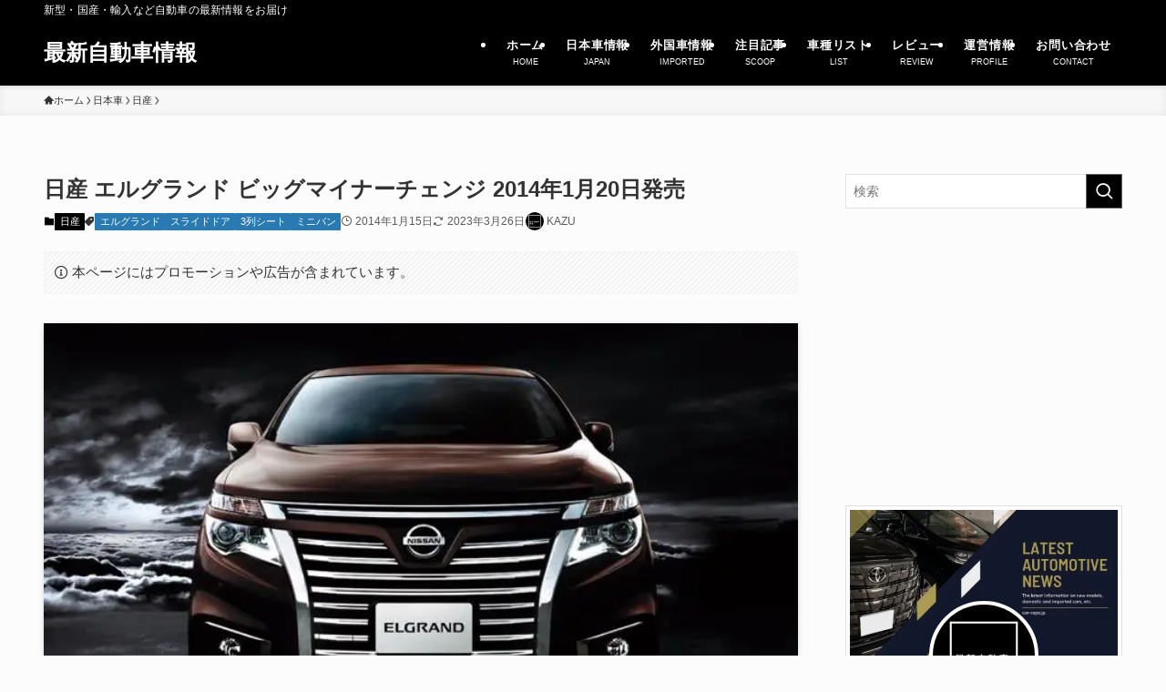

--- FILE ---
content_type: text/html; charset=UTF-8
request_url: https://car-repo.jp/blog-entry-88.html
body_size: 47784
content:
<!DOCTYPE html>
<html lang="ja" data-loaded="false" data-scrolled="false" data-spmenu="closed">
<head><meta charset="utf-8"><script>if(navigator.userAgent.match(/MSIE|Internet Explorer/i)||navigator.userAgent.match(/Trident\/7\..*?rv:11/i)){var href=document.location.href;if(!href.match(/[?&]nowprocket/)){if(href.indexOf("?")==-1){if(href.indexOf("#")==-1){document.location.href=href+"?nowprocket=1"}else{document.location.href=href.replace("#","?nowprocket=1#")}}else{if(href.indexOf("#")==-1){document.location.href=href+"&nowprocket=1"}else{document.location.href=href.replace("#","&nowprocket=1#")}}}}</script><script>(()=>{class RocketLazyLoadScripts{constructor(){this.v="2.0.4",this.userEvents=["keydown","keyup","mousedown","mouseup","mousemove","mouseover","mouseout","touchmove","touchstart","touchend","touchcancel","wheel","click","dblclick","input"],this.attributeEvents=["onblur","onclick","oncontextmenu","ondblclick","onfocus","onmousedown","onmouseenter","onmouseleave","onmousemove","onmouseout","onmouseover","onmouseup","onmousewheel","onscroll","onsubmit"]}async t(){this.i(),this.o(),/iP(ad|hone)/.test(navigator.userAgent)&&this.h(),this.u(),this.l(this),this.m(),this.k(this),this.p(this),this._(),await Promise.all([this.R(),this.L()]),this.lastBreath=Date.now(),this.S(this),this.P(),this.D(),this.O(),this.M(),await this.C(this.delayedScripts.normal),await this.C(this.delayedScripts.defer),await this.C(this.delayedScripts.async),await this.T(),await this.F(),await this.j(),await this.A(),window.dispatchEvent(new Event("rocket-allScriptsLoaded")),this.everythingLoaded=!0,this.lastTouchEnd&&await new Promise(t=>setTimeout(t,500-Date.now()+this.lastTouchEnd)),this.I(),this.H(),this.U(),this.W()}i(){this.CSPIssue=sessionStorage.getItem("rocketCSPIssue"),document.addEventListener("securitypolicyviolation",t=>{this.CSPIssue||"script-src-elem"!==t.violatedDirective||"data"!==t.blockedURI||(this.CSPIssue=!0,sessionStorage.setItem("rocketCSPIssue",!0))},{isRocket:!0})}o(){window.addEventListener("pageshow",t=>{this.persisted=t.persisted,this.realWindowLoadedFired=!0},{isRocket:!0}),window.addEventListener("pagehide",()=>{this.onFirstUserAction=null},{isRocket:!0})}h(){let t;function e(e){t=e}window.addEventListener("touchstart",e,{isRocket:!0}),window.addEventListener("touchend",function i(o){o.changedTouches[0]&&t.changedTouches[0]&&Math.abs(o.changedTouches[0].pageX-t.changedTouches[0].pageX)<10&&Math.abs(o.changedTouches[0].pageY-t.changedTouches[0].pageY)<10&&o.timeStamp-t.timeStamp<200&&(window.removeEventListener("touchstart",e,{isRocket:!0}),window.removeEventListener("touchend",i,{isRocket:!0}),"INPUT"===o.target.tagName&&"text"===o.target.type||(o.target.dispatchEvent(new TouchEvent("touchend",{target:o.target,bubbles:!0})),o.target.dispatchEvent(new MouseEvent("mouseover",{target:o.target,bubbles:!0})),o.target.dispatchEvent(new PointerEvent("click",{target:o.target,bubbles:!0,cancelable:!0,detail:1,clientX:o.changedTouches[0].clientX,clientY:o.changedTouches[0].clientY})),event.preventDefault()))},{isRocket:!0})}q(t){this.userActionTriggered||("mousemove"!==t.type||this.firstMousemoveIgnored?"keyup"===t.type||"mouseover"===t.type||"mouseout"===t.type||(this.userActionTriggered=!0,this.onFirstUserAction&&this.onFirstUserAction()):this.firstMousemoveIgnored=!0),"click"===t.type&&t.preventDefault(),t.stopPropagation(),t.stopImmediatePropagation(),"touchstart"===this.lastEvent&&"touchend"===t.type&&(this.lastTouchEnd=Date.now()),"click"===t.type&&(this.lastTouchEnd=0),this.lastEvent=t.type,t.composedPath&&t.composedPath()[0].getRootNode()instanceof ShadowRoot&&(t.rocketTarget=t.composedPath()[0]),this.savedUserEvents.push(t)}u(){this.savedUserEvents=[],this.userEventHandler=this.q.bind(this),this.userEvents.forEach(t=>window.addEventListener(t,this.userEventHandler,{passive:!1,isRocket:!0})),document.addEventListener("visibilitychange",this.userEventHandler,{isRocket:!0})}U(){this.userEvents.forEach(t=>window.removeEventListener(t,this.userEventHandler,{passive:!1,isRocket:!0})),document.removeEventListener("visibilitychange",this.userEventHandler,{isRocket:!0}),this.savedUserEvents.forEach(t=>{(t.rocketTarget||t.target).dispatchEvent(new window[t.constructor.name](t.type,t))})}m(){const t="return false",e=Array.from(this.attributeEvents,t=>"data-rocket-"+t),i="["+this.attributeEvents.join("],[")+"]",o="[data-rocket-"+this.attributeEvents.join("],[data-rocket-")+"]",s=(e,i,o)=>{o&&o!==t&&(e.setAttribute("data-rocket-"+i,o),e["rocket"+i]=new Function("event",o),e.setAttribute(i,t))};new MutationObserver(t=>{for(const n of t)"attributes"===n.type&&(n.attributeName.startsWith("data-rocket-")||this.everythingLoaded?n.attributeName.startsWith("data-rocket-")&&this.everythingLoaded&&this.N(n.target,n.attributeName.substring(12)):s(n.target,n.attributeName,n.target.getAttribute(n.attributeName))),"childList"===n.type&&n.addedNodes.forEach(t=>{if(t.nodeType===Node.ELEMENT_NODE)if(this.everythingLoaded)for(const i of[t,...t.querySelectorAll(o)])for(const t of i.getAttributeNames())e.includes(t)&&this.N(i,t.substring(12));else for(const e of[t,...t.querySelectorAll(i)])for(const t of e.getAttributeNames())this.attributeEvents.includes(t)&&s(e,t,e.getAttribute(t))})}).observe(document,{subtree:!0,childList:!0,attributeFilter:[...this.attributeEvents,...e]})}I(){this.attributeEvents.forEach(t=>{document.querySelectorAll("[data-rocket-"+t+"]").forEach(e=>{this.N(e,t)})})}N(t,e){const i=t.getAttribute("data-rocket-"+e);i&&(t.setAttribute(e,i),t.removeAttribute("data-rocket-"+e))}k(t){Object.defineProperty(HTMLElement.prototype,"onclick",{get(){return this.rocketonclick||null},set(e){this.rocketonclick=e,this.setAttribute(t.everythingLoaded?"onclick":"data-rocket-onclick","this.rocketonclick(event)")}})}S(t){function e(e,i){let o=e[i];e[i]=null,Object.defineProperty(e,i,{get:()=>o,set(s){t.everythingLoaded?o=s:e["rocket"+i]=o=s}})}e(document,"onreadystatechange"),e(window,"onload"),e(window,"onpageshow");try{Object.defineProperty(document,"readyState",{get:()=>t.rocketReadyState,set(e){t.rocketReadyState=e},configurable:!0}),document.readyState="loading"}catch(t){console.log("WPRocket DJE readyState conflict, bypassing")}}l(t){this.originalAddEventListener=EventTarget.prototype.addEventListener,this.originalRemoveEventListener=EventTarget.prototype.removeEventListener,this.savedEventListeners=[],EventTarget.prototype.addEventListener=function(e,i,o){o&&o.isRocket||!t.B(e,this)&&!t.userEvents.includes(e)||t.B(e,this)&&!t.userActionTriggered||e.startsWith("rocket-")||t.everythingLoaded?t.originalAddEventListener.call(this,e,i,o):(t.savedEventListeners.push({target:this,remove:!1,type:e,func:i,options:o}),"mouseenter"!==e&&"mouseleave"!==e||t.originalAddEventListener.call(this,e,t.savedUserEvents.push,o))},EventTarget.prototype.removeEventListener=function(e,i,o){o&&o.isRocket||!t.B(e,this)&&!t.userEvents.includes(e)||t.B(e,this)&&!t.userActionTriggered||e.startsWith("rocket-")||t.everythingLoaded?t.originalRemoveEventListener.call(this,e,i,o):t.savedEventListeners.push({target:this,remove:!0,type:e,func:i,options:o})}}J(t,e){this.savedEventListeners=this.savedEventListeners.filter(i=>{let o=i.type,s=i.target||window;return e!==o||t!==s||(this.B(o,s)&&(i.type="rocket-"+o),this.$(i),!1)})}H(){EventTarget.prototype.addEventListener=this.originalAddEventListener,EventTarget.prototype.removeEventListener=this.originalRemoveEventListener,this.savedEventListeners.forEach(t=>this.$(t))}$(t){t.remove?this.originalRemoveEventListener.call(t.target,t.type,t.func,t.options):this.originalAddEventListener.call(t.target,t.type,t.func,t.options)}p(t){let e;function i(e){return t.everythingLoaded?e:e.split(" ").map(t=>"load"===t||t.startsWith("load.")?"rocket-jquery-load":t).join(" ")}function o(o){function s(e){const s=o.fn[e];o.fn[e]=o.fn.init.prototype[e]=function(){return this[0]===window&&t.userActionTriggered&&("string"==typeof arguments[0]||arguments[0]instanceof String?arguments[0]=i(arguments[0]):"object"==typeof arguments[0]&&Object.keys(arguments[0]).forEach(t=>{const e=arguments[0][t];delete arguments[0][t],arguments[0][i(t)]=e})),s.apply(this,arguments),this}}if(o&&o.fn&&!t.allJQueries.includes(o)){const e={DOMContentLoaded:[],"rocket-DOMContentLoaded":[]};for(const t in e)document.addEventListener(t,()=>{e[t].forEach(t=>t())},{isRocket:!0});o.fn.ready=o.fn.init.prototype.ready=function(i){function s(){parseInt(o.fn.jquery)>2?setTimeout(()=>i.bind(document)(o)):i.bind(document)(o)}return"function"==typeof i&&(t.realDomReadyFired?!t.userActionTriggered||t.fauxDomReadyFired?s():e["rocket-DOMContentLoaded"].push(s):e.DOMContentLoaded.push(s)),o([])},s("on"),s("one"),s("off"),t.allJQueries.push(o)}e=o}t.allJQueries=[],o(window.jQuery),Object.defineProperty(window,"jQuery",{get:()=>e,set(t){o(t)}})}P(){const t=new Map;document.write=document.writeln=function(e){const i=document.currentScript,o=document.createRange(),s=i.parentElement;let n=t.get(i);void 0===n&&(n=i.nextSibling,t.set(i,n));const c=document.createDocumentFragment();o.setStart(c,0),c.appendChild(o.createContextualFragment(e)),s.insertBefore(c,n)}}async R(){return new Promise(t=>{this.userActionTriggered?t():this.onFirstUserAction=t})}async L(){return new Promise(t=>{document.addEventListener("DOMContentLoaded",()=>{this.realDomReadyFired=!0,t()},{isRocket:!0})})}async j(){return this.realWindowLoadedFired?Promise.resolve():new Promise(t=>{window.addEventListener("load",t,{isRocket:!0})})}M(){this.pendingScripts=[];this.scriptsMutationObserver=new MutationObserver(t=>{for(const e of t)e.addedNodes.forEach(t=>{"SCRIPT"!==t.tagName||t.noModule||t.isWPRocket||this.pendingScripts.push({script:t,promise:new Promise(e=>{const i=()=>{const i=this.pendingScripts.findIndex(e=>e.script===t);i>=0&&this.pendingScripts.splice(i,1),e()};t.addEventListener("load",i,{isRocket:!0}),t.addEventListener("error",i,{isRocket:!0}),setTimeout(i,1e3)})})})}),this.scriptsMutationObserver.observe(document,{childList:!0,subtree:!0})}async F(){await this.X(),this.pendingScripts.length?(await this.pendingScripts[0].promise,await this.F()):this.scriptsMutationObserver.disconnect()}D(){this.delayedScripts={normal:[],async:[],defer:[]},document.querySelectorAll("script[type$=rocketlazyloadscript]").forEach(t=>{t.hasAttribute("data-rocket-src")?t.hasAttribute("async")&&!1!==t.async?this.delayedScripts.async.push(t):t.hasAttribute("defer")&&!1!==t.defer||"module"===t.getAttribute("data-rocket-type")?this.delayedScripts.defer.push(t):this.delayedScripts.normal.push(t):this.delayedScripts.normal.push(t)})}async _(){await this.L();let t=[];document.querySelectorAll("script[type$=rocketlazyloadscript][data-rocket-src]").forEach(e=>{let i=e.getAttribute("data-rocket-src");if(i&&!i.startsWith("data:")){i.startsWith("//")&&(i=location.protocol+i);try{const o=new URL(i).origin;o!==location.origin&&t.push({src:o,crossOrigin:e.crossOrigin||"module"===e.getAttribute("data-rocket-type")})}catch(t){}}}),t=[...new Map(t.map(t=>[JSON.stringify(t),t])).values()],this.Y(t,"preconnect")}async G(t){if(await this.K(),!0!==t.noModule||!("noModule"in HTMLScriptElement.prototype))return new Promise(e=>{let i;function o(){(i||t).setAttribute("data-rocket-status","executed"),e()}try{if(navigator.userAgent.includes("Firefox/")||""===navigator.vendor||this.CSPIssue)i=document.createElement("script"),[...t.attributes].forEach(t=>{let e=t.nodeName;"type"!==e&&("data-rocket-type"===e&&(e="type"),"data-rocket-src"===e&&(e="src"),i.setAttribute(e,t.nodeValue))}),t.text&&(i.text=t.text),t.nonce&&(i.nonce=t.nonce),i.hasAttribute("src")?(i.addEventListener("load",o,{isRocket:!0}),i.addEventListener("error",()=>{i.setAttribute("data-rocket-status","failed-network"),e()},{isRocket:!0}),setTimeout(()=>{i.isConnected||e()},1)):(i.text=t.text,o()),i.isWPRocket=!0,t.parentNode.replaceChild(i,t);else{const i=t.getAttribute("data-rocket-type"),s=t.getAttribute("data-rocket-src");i?(t.type=i,t.removeAttribute("data-rocket-type")):t.removeAttribute("type"),t.addEventListener("load",o,{isRocket:!0}),t.addEventListener("error",i=>{this.CSPIssue&&i.target.src.startsWith("data:")?(console.log("WPRocket: CSP fallback activated"),t.removeAttribute("src"),this.G(t).then(e)):(t.setAttribute("data-rocket-status","failed-network"),e())},{isRocket:!0}),s?(t.fetchPriority="high",t.removeAttribute("data-rocket-src"),t.src=s):t.src="data:text/javascript;base64,"+window.btoa(unescape(encodeURIComponent(t.text)))}}catch(i){t.setAttribute("data-rocket-status","failed-transform"),e()}});t.setAttribute("data-rocket-status","skipped")}async C(t){const e=t.shift();return e?(e.isConnected&&await this.G(e),this.C(t)):Promise.resolve()}O(){this.Y([...this.delayedScripts.normal,...this.delayedScripts.defer,...this.delayedScripts.async],"preload")}Y(t,e){this.trash=this.trash||[];let i=!0;var o=document.createDocumentFragment();t.forEach(t=>{const s=t.getAttribute&&t.getAttribute("data-rocket-src")||t.src;if(s&&!s.startsWith("data:")){const n=document.createElement("link");n.href=s,n.rel=e,"preconnect"!==e&&(n.as="script",n.fetchPriority=i?"high":"low"),t.getAttribute&&"module"===t.getAttribute("data-rocket-type")&&(n.crossOrigin=!0),t.crossOrigin&&(n.crossOrigin=t.crossOrigin),t.integrity&&(n.integrity=t.integrity),t.nonce&&(n.nonce=t.nonce),o.appendChild(n),this.trash.push(n),i=!1}}),document.head.appendChild(o)}W(){this.trash.forEach(t=>t.remove())}async T(){try{document.readyState="interactive"}catch(t){}this.fauxDomReadyFired=!0;try{await this.K(),this.J(document,"readystatechange"),document.dispatchEvent(new Event("rocket-readystatechange")),await this.K(),document.rocketonreadystatechange&&document.rocketonreadystatechange(),await this.K(),this.J(document,"DOMContentLoaded"),document.dispatchEvent(new Event("rocket-DOMContentLoaded")),await this.K(),this.J(window,"DOMContentLoaded"),window.dispatchEvent(new Event("rocket-DOMContentLoaded"))}catch(t){console.error(t)}}async A(){try{document.readyState="complete"}catch(t){}try{await this.K(),this.J(document,"readystatechange"),document.dispatchEvent(new Event("rocket-readystatechange")),await this.K(),document.rocketonreadystatechange&&document.rocketonreadystatechange(),await this.K(),this.J(window,"load"),window.dispatchEvent(new Event("rocket-load")),await this.K(),window.rocketonload&&window.rocketonload(),await this.K(),this.allJQueries.forEach(t=>t(window).trigger("rocket-jquery-load")),await this.K(),this.J(window,"pageshow");const t=new Event("rocket-pageshow");t.persisted=this.persisted,window.dispatchEvent(t),await this.K(),window.rocketonpageshow&&window.rocketonpageshow({persisted:this.persisted})}catch(t){console.error(t)}}async K(){Date.now()-this.lastBreath>45&&(await this.X(),this.lastBreath=Date.now())}async X(){return document.hidden?new Promise(t=>setTimeout(t)):new Promise(t=>requestAnimationFrame(t))}B(t,e){return e===document&&"readystatechange"===t||(e===document&&"DOMContentLoaded"===t||(e===window&&"DOMContentLoaded"===t||(e===window&&"load"===t||e===window&&"pageshow"===t)))}static run(){(new RocketLazyLoadScripts).t()}}RocketLazyLoadScripts.run()})();</script>

<meta name="format-detection" content="telephone=no">
<meta http-equiv="X-UA-Compatible" content="IE=edge">
<meta name="viewport" content="width=device-width, viewport-fit=cover">
<title>日産 エルグランド   ビッグマイナーチェンジ  2014年1月20日発売| 最新自動車情報</title>
<style id="rocket-critical-css">@font-face{font-display:swap;font-family:icomoon;font-style:normal;font-weight:400;src:url(https://car-repo.jp/wp-content/themes/swell/assets/fonts/icomoon.woff2?fq24x) format("woff2"),url(https://car-repo.jp/wp-content/themes/swell/assets/fonts/icomoon.ttf?fq24x) format("truetype"),url(https://car-repo.jp/wp-content/themes/swell/assets/fonts/icomoon.woff?fq24x) format("woff"),url(https://car-repo.jp/wp-content/themes/swell/assets/fonts/icomoon.svg?fq24x#icomoon) format("svg")}[class*=" icon-"]:before,[class^=icon-]:before{-webkit-font-smoothing:antialiased;-moz-osx-font-smoothing:grayscale;font-family:icomoon!important;font-style:normal;font-variant:normal;font-weight:400;line-height:1;text-transform:none}.icon-chevron-up:before{content:"\e912"}.icon-home:before{content:"\e922"}.icon-info:before{content:"\e91d"}.icon-posted:before{content:"\e931"}.icon-batsu:before{content:"\e91f"}.icon-search:before{content:"\e92e"}.icon-close-thin:before{content:"\e920"}.icon-menu-thin:before{content:"\e91b"}.icon-facebook:before{content:"\e901"}.icon-hatebu:before{content:"\e905"}.icon-line:before{content:"\e907"}.icon-twitter-x:before{content:"\e926"}.l-fixHeader:before,.p-spMenu__inner:before{content:"";height:100%;left:0;position:absolute;top:0;width:100%;z-index:0}.c-categoryList:before,.c-tagList:before{-webkit-font-smoothing:antialiased;-moz-osx-font-smoothing:grayscale;font-family:icomoon!important;font-style:normal;font-variant:normal;font-weight:400;line-height:1;text-transform:none}.p-breadcrumb__item:after{background-color:currentcolor;-webkit-clip-path:polygon(45% 9%,75% 51%,45% 90%,30% 90%,60% 50%,30% 10%);clip-path:polygon(45% 9%,75% 51%,45% 90%,30% 90%,60% 50%,30% 10%);content:"";display:block;height:10px;margin:0;opacity:.8;width:10px}:root{--color_border:hsla(0,0%,78%,.5);--color_gray:hsla(0,0%,78%,.15);--swl-color_hov_gray:rgba(3,2,2,.05);--swl-color_shadow:rgba(0,0,0,.12);--swl-fz--root:3.6vw;--swl-fz--side:var(--swl-fz--root);--swl-block-margin:2em;--swl-sidebar_width:280px;--swl-sidebar_margin:24px;--swl-pad_post_content:0px;--swl-pad_container:4vw;--swl-h2-margin--x:-2vw;--swl-box_shadow:0 2px 4px rgba(0,0,0,.05),0 4px 4px -4px rgba(0,0,0,.1);--swl-img_shadow:0 2px 8px rgba(0,0,0,.1),0 4px 8px -4px rgba(0,0,0,.2);--swl-btn_shadow:0 2px 2px rgba(0,0,0,.1),0 4px 8px -4px rgba(0,0,0,.2);--swl-text_color--black:#333;--swl-text_color--white:#fff;--swl-fz--xs:.75em;--swl-fz--small:.9em;--swl-fz--normal:1rem;--swl-fz--medium:1.1em;--swl-fz--large:1.25em;--swl-fz--huge:1.6em;--swl-list-padding--left:1.5em;--swl-list-padding--has_bg:1em 1em 1em 1.75em}html{font-size:var(--swl-fz--root)}.c-plainBtn{-webkit-appearance:none;-o-appearance:none;appearance:none;background-color:transparent;border:none;box-shadow:none}*,.c-plainBtn{margin:0;padding:0}*{box-sizing:border-box;font-family:inherit;font-size:inherit;line-height:inherit}:after,:before{box-sizing:inherit;text-decoration:inherit;vertical-align:inherit}main{display:block}img{border-style:none;height:auto;max-width:100%}button,input{font-family:inherit;font-size:inherit;line-height:inherit}button,input{overflow:visible}button{text-transform:none}[type=submit],button{-webkit-appearance:button;display:inline-block}button,input{background-color:#f7f7f7;border:1px solid hsla(0,0%,78%,.5);border-radius:0;color:#333;padding:.25em .5em}html{letter-spacing:var(--swl-letter_spacing,normal)}body{word-wrap:break-word;-webkit-text-size-adjust:100%;background-color:var(--color_bg);color:var(--color_text);font-family:var(--swl-font_family);font-size:1rem;font-weight:var(--swl-font_weight);line-height:1.6;max-width:100%;min-width:100%;overflow-wrap:break-word;overflow-x:clip;position:relative}a{color:var(--color_link)}.l-article{max-width:var(--article_size);padding-left:0;padding-right:0}#body_wrap{max-width:100%;overflow-x:clip;position:relative;z-index:1}.l-container{margin-left:auto;margin-right:auto;max-width:calc(var(--container_size, 0px) + var(--swl-pad_container, 0px)*2);padding-left:var(--swl-pad_container,0);padding-right:var(--swl-pad_container,0)}.l-content{margin:0 auto 6em;padding-top:2em;position:relative;z-index:1}.l-fixHeader{left:0;margin-top:var(--swl-adminbarH,0);opacity:0;position:fixed;top:0;-webkit-transform:translateY(calc(var(--swl-fix_headerH, 100px)*-1));transform:translateY(calc(var(--swl-fix_headerH, 100px)*-1));visibility:hidden;width:100%;z-index:101}.l-fixHeader:before{background:var(--color_header_bg);display:block}.c-smallNavTitle{color:inherit;font-size:10px;line-height:1;opacity:.6}.sub-menu .c-smallNavTitle{display:none}.c-gnav{display:flex;height:100%;text-align:center}.c-gnav a{text-decoration:none}.c-gnav .ttl{color:inherit;line-height:1;position:relative;z-index:1}.c-gnav>.menu-item{height:100%;position:relative}.c-gnav>.menu-item>a{color:inherit;display:flex;flex-direction:column;height:100%;justify-content:center;padding:0 12px;position:relative;white-space:nowrap}.c-gnav>.menu-item>a .ttl{display:block;font-size:14px}.c-gnav>.menu-item>a:after{bottom:0;content:"";display:block;left:0;position:absolute}.c-gnav>.menu-item>a .c-submenuToggleBtn{display:none}.c-gnav>.menu-item>.sub-menu{left:50%;top:100%;-webkit-transform:translateX(-50%);transform:translateX(-50%)}.c-gnav .sub-menu{box-shadow:0 2px 4px rgba(0,0,0,.1);opacity:0;position:absolute;text-align:left;visibility:hidden;width:15em;z-index:1}.c-gnav .sub-menu li{position:relative}.c-gnav .sub-menu .ttl{font-size:.9em;left:0;position:relative}.c-gnav .sub-menu a{color:inherit;display:block;padding:.5em .75em;position:relative}.l-header{background:var(--color_header_bg);left:0;top:0;z-index:100}.l-header,.l-header__inner{position:relative;width:100%}.l-header__inner{color:var(--color_header_text);z-index:1}.l-header__logo{line-height:1}.c-headLogo.-txt{align-items:center;display:flex}.c-headLogo__link{display:block;text-decoration:none}.-txt .c-headLogo__link{color:inherit;display:block;font-size:5vw;font-weight:700}.l-header__customBtn,.l-header__menuBtn{height:var(--logo_size_sp);line-height:1.25;text-align:center;width:var(--logo_size_sp)}.l-mainContent{position:static!important;width:100%}.-sidebar-on .l-mainContent{max-width:100%}.l-mainContent__inner>:first-child,.post_content>:first-child{margin-top:0!important}.post_content>:last-child{margin-bottom:0!important}.l-scrollObserver{display:block;height:1px;left:0;position:absolute;top:100px;visibility:hidden;width:100%;z-index:1000}#sidebar{font-size:var(--swl-fz--side);position:relative}.c-listMenu.c-listMenu li{margin:0;position:relative}.c-listMenu a{border-bottom:1px solid var(--color_border);color:inherit;display:block;line-height:1.4;position:relative;text-decoration:none}.c-categoryList{color:var(--color_main)}.c-categoryList:before{content:"\e92f"}.c-tagList:before{color:inherit;content:"\e935"}.c-categoryList__link,.c-tagList__link{border-radius:1px;display:block;line-height:1;padding:4px .5em;text-decoration:none}.c-tagList__link{background:#f7f7f7;color:#333}.c-categoryList__link{background-color:var(--color_main);color:#fff}.c-fixBtn{align-items:center;background:#fff;border:1px solid var(--color_main);border-radius:var(--swl-radius--8,0);box-shadow:var(--swl-box_shadow);color:var(--color_main);display:flex;flex-direction:column;height:52px;justify-content:center;letter-spacing:normal;line-height:1;opacity:.75;overflow:hidden;text-align:center;width:52px}.c-fixBtn__icon{display:block;font-size:20px}.c-fixBtn__label{-webkit-font-feature-settings:"palt";font-feature-settings:"palt";display:block;font-size:10px;-webkit-transform:scale(.9);transform:scale(.9)}#pagetop .c-fixBtn__label{margin-top:-8px}#pagetop[data-has-text="1"] .c-fixBtn__icon{-webkit-transform:translateY(-6px);transform:translateY(-6px)}.c-iconBtn{align-content:center;align-items:center;color:inherit;display:inline-flex;flex-wrap:wrap;height:100%;justify-content:center;text-decoration:none;width:100%}.c-iconBtn__icon{display:block;font-size:24px}.p-spMenu__closeBtn .c-iconBtn__icon{font-size:20px}.c-iconBtn__icon:before{display:block}.c-iconBtn__label{display:block;font-size:10px;-webkit-transform:scale(.9);transform:scale(.9);width:100%}.c-modal{height:100%;left:0;position:fixed;top:0;width:100%;z-index:1000}[data-loaded=false] .c-modal{display:none}.c-modal:not(.is-opened){opacity:0;visibility:hidden}.c-modal .c-modal__close{color:#fff;left:0;line-height:2;padding-top:.5em;position:absolute;text-align:center;text-shadow:1px 1px 1px #000;top:100%;width:100%}.c-overlay{background:rgba(0,0,0,.75);height:100%;left:0;position:absolute;top:0;width:100%;z-index:0}.c-postTitle{align-items:center;display:flex;flex-direction:row-reverse}.c-postTitle__ttl{font-size:5vw;line-height:1.4;width:100%}.c-postTitle__date{border-right:1px solid var(--color_border);font-weight:400;line-height:1;margin-right:.75em;padding:.5em .75em .5em 0;text-align:center}.c-postTitle__date .__y{display:block;font-size:3vw;line-height:1;margin-bottom:4px}.c-postTitle__date .__md{display:block;font-size:4.2vw}.c-searchForm{position:relative}.c-searchForm__s{background-color:#fff;line-height:2;padding:4px 44px 4px 8px;width:100%}.c-searchForm__submit{border-radius:var(--swl-radius--4,0);height:100%;overflow:hidden;position:absolute;right:0;top:0;width:40px}.c-searchForm__submit:before{color:#fff;font-size:20px;left:50%;position:absolute;top:50%;-webkit-transform:translateX(-50%) translateY(-50%);transform:translateX(-50%) translateY(-50%);z-index:1}.c-postAuthor{align-items:center;display:flex}.c-postAuthor.is-link{color:inherit;text-decoration:none}.c-postAuthor__figure{border-radius:50%;height:20px;margin:0 .25em 0 1px;overflow:hidden;width:20px}.c-postAuthor__figure .avatar{display:block;-o-object-fit:cover;object-fit:cover}.c-postTimes{align-items:center;display:flex;flex-wrap:wrap;gap:.5em}.c-postTimes__posted:before{margin-right:.325em;position:relative;top:1px}.p-blogCard__caption{background:var(--color_content_bg);border-radius:2px;display:inline-block;font-size:11px;left:16px;line-height:2;padding:0 .5em;position:absolute;top:-1em;z-index:1}.p-blogCard__caption:before{content:"\e923";display:inline-block;font-family:icomoon;margin-right:3px}.p-blogCard__excerpt{display:block;font-size:.8em;line-height:1.4;margin-top:.5em;opacity:.8;word-break:break-word}[data-type=type3] .p-blogCard__caption{background:none;bottom:2px;font-size:10px;left:auto;opacity:.8;right:4px;top:auto;-webkit-transform:scale(.8);transform:scale(.8);-webkit-transform-origin:100% 100%;transform-origin:100% 100%}.p-breadcrumb{margin:0 auto;padding:8px 0;position:relative}.p-breadcrumb.-bg-on{background:#f7f7f7}.-body-solid .p-breadcrumb.-bg-on{box-shadow:inset 0 -1px 8px rgba(0,0,0,.06)}.p-breadcrumb__list{align-items:center;display:flex;font-size:10px;gap:.5em;list-style:none;overflow:hidden;width:100%}.p-breadcrumb__item{align-items:center;display:inline-flex;gap:.5em;position:relative}.p-breadcrumb__item:last-child:after{content:none}.p-breadcrumb__item:last-child span{opacity:.8}.p-breadcrumb__text{align-items:center;color:inherit;display:block;display:inline-flex;text-decoration:none;white-space:nowrap}.p-breadcrumb__text:before{margin-right:3px}.p-breadcrumb__text .__home{align-items:center;display:inline-flex;gap:4px}.p-breadcrumb__text .__home:before{line-height:inherit}.single .p-breadcrumb__item:last-child>span.p-breadcrumb__text{display:none}.p-fixBtnWrap{align-items:flex-end;bottom:1.25em;display:flex;flex-direction:column;opacity:0;position:fixed;right:1em;text-align:center;-webkit-transform:translateY(-8px);transform:translateY(-8px);visibility:hidden;z-index:99}[data-loaded=false] .p-fixBtnWrap{display:none}.p-spMenu{height:100%;left:0;position:fixed;top:0;width:100%;z-index:101}[data-loaded=false] .p-spMenu{display:none}[data-spmenu=closed] .p-spMenu{opacity:0}.p-spMenu a{color:inherit}.p-spMenu .c-widget__title{margin-bottom:1.5em}.c-spnav{display:block;text-align:left}.c-spnav .menu-item{position:relative}.c-spnav>.menu-item:first-child>a{border-top:none}.c-spnav a{border-bottom:1px solid var(--color_border);display:block;padding:.75em .25em}.c-spnav .desc{margin-left:8px}[data-spmenu=closed] .p-spMenu__overlay{opacity:0;visibility:hidden}.p-spMenu__inner{box-shadow:0 0 8px var(--swl-color_shadow);height:100%;padding-top:var(--logo_size_sp);position:absolute;top:0;width:88vw;z-index:1}.-right .p-spMenu__inner{right:0;-webkit-transform:translateX(88vw);transform:translateX(88vw)}.p-spMenu__closeBtn{height:var(--logo_size_sp);position:absolute;top:0;width:var(--logo_size_sp);z-index:1}.-right .p-spMenu__closeBtn{right:0}.p-spMenu__body{-webkit-overflow-scrolling:touch;height:100%;overflow-y:scroll;padding:0 4vw 10vw;position:relative}.p-spMenu__nav{margin-top:-1em;padding-bottom:.5em}.u-bg-main{background-color:var(--color_main)!important;color:#fff!important}.u-fz-m{font-size:var(--swl-fz--medium)!important}.u-thin{opacity:.8}.widget_swell_ad_widget{margin:0 auto;text-align:center;width:100%}.widget_swell_ad_widget ins{box-sizing:border-box;max-width:100%}.c-widget+.c-widget{margin-top:2em}.c-widget__title{font-size:4vw;font-weight:700;margin-bottom:1.5em;overflow:hidden;position:relative}.c-widget__title:after,.c-widget__title:before{box-sizing:inherit;display:block;height:1px;position:absolute;z-index:0}.post_content{line-height:1.8;margin:0;max-width:100%;padding:0}.post_content>*{clear:both;margin-bottom:var(--swl-block-margin,2em)}.post_content div>:first-child,.post_content>:first-child{margin-top:0!important}.post_content div>:last-child,.post_content>:last-child{margin-bottom:0!important}div[class*=is-style-]>*{margin-bottom:1em}:root{--swl-box_padding:1.5em}.is-style-bg_stripe{background:linear-gradient(-45deg,transparent 25%,var(--color_gray) 25%,var(--color_gray) 50%,transparent 50%,transparent 75%,var(--color_gray) 75%,var(--color_gray));background-clip:padding-box;background-size:6px 6px;padding:var(--swl-box_padding);position:relative}.is-style-browser_mac:before{background:var(--frame-color) url([data-uri]) no-repeat left 8px top 50%;background-size:auto calc(var(--bar-height) - 20px);border-radius:8px 8px 0 0;content:"";display:block;grid-area:Bar;height:var(--bar-height);padding:0;position:relative;width:100%;z-index:1}.is-style-browser_mac.wp-block-image img,.is-style-browser_mac.wp-block-video video,.is-style-browser_mac>.wp-block-group__inner-container{background:#fff;border:solid var(--frame-width) var(--frame-color);border-radius:0 0 8px 8px;border-top:none;box-shadow:0 2px 24px -2px rgba(0,0,0,.25);color:#333;grid-area:Display}.is-style-browser_mac.is-style-browser_mac>figcaption{background:#fff;border-radius:6px 6px 0 0;font-size:var(--caption-fz)!important;grid-area:Bar;left:calc((var(--bar-height) - 20px)*5 + 8px);line-height:1;margin:0!important;max-width:calc(100% - 80px);padding:6px 8px;position:absolute;top:calc(var(--bar-height) - var(--caption-fz) - 14px);z-index:2}.is-style-desktop.wp-block-image img,.is-style-desktop.wp-block-video video,.is-style-desktop>.wp-block-group__inner-container{border:var(--bezel-width) solid #222;border-bottom-width:calc(var(--bezel-width) - var(--bezel-frame));border-radius:6px 6px 0 0;display:block;grid-area:Display;margin:0 auto;padding:0;z-index:0}.is-style-desktop figcaption{grid-area:Caption}.is-style-desktop:after{border:solid var(--bezel-frame) var(--body-color)!important;border-bottom-width:var(--bezel-width--foot)!important;border-radius:6px 6px 8px 8px!important;box-sizing:border-box;content:"";display:block;grid-area:Display;height:0;padding-top:var(--panel-ratio);width:100%;z-index:1}.is-style-desktop:before{background:linear-gradient(to bottom,rgba(0,0,0,.125),rgba(0,0,0,.05) 55%,rgba(0,0,0,.05) 75%,rgba(0,0,0,.075) 92%,hsla(0,0%,100%,.3) 96%,rgba(0,0,0,.35) 99%),linear-gradient(to right,hsla(0,0%,100%,.2),rgba(0,0,0,.35) 1%,hsla(0,0%,100%,.3) 4%,rgba(0,0,0,.02) 8%,hsla(0,0%,100%,.2) 25%,hsla(0,0%,100%,.2) 75%,rgba(0,0,0,.02) 92%,hsla(0,0%,100%,.3) 96%,rgba(0,0,0,.35) 99%,hsla(0,0%,100%,.2)),linear-gradient(to bottom,var(--body-color),var(--body-color));background-position:top,bottom,top;background-repeat:no-repeat;background-size:100% 92%,100% 8%,100%;border-radius:0 0 4px 4px/2px;box-shadow:0 0 calc(var(--body-width, 4px)*.001) rgba(0,0,0,.2);content:"";display:block;grid-area:Foot;height:0;margin:0 auto;order:1;padding-top:10%;width:18%}.wp-block-gallery .is-style-desktop figcaption{bottom:var(--bezel-width--foot)!important;grid-area:Display}li:before{letter-spacing:normal}.c-prNotation{line-height:1.5}.c-prNotation[data-style=big]{border:1px solid var(--color_gray);border-radius:1px;font-size:.95em;margin:1.5em 0;padding:.75em}.c-prNotation[data-style=big]>i{vertical-align:-.05em}@media (min-width:600px){:root{--swl-fz--root:16px;--swl-h2-margin--x:-16px}.l-content{padding-top:4em}.-txt .c-headLogo__link{font-size:24px}.c-postTitle__ttl{font-size:24px}.c-postTitle__date .__y{font-size:14px}.c-postTitle__date .__md{font-size:24px}.p-blogCard__caption{font-size:12px;left:24px}[data-type=type3] .p-blogCard__caption{bottom:8px;right:8px}.p-breadcrumb__list{font-size:11px}.c-widget__title{font-size:16px}}@media (min-width:960px){:root{--swl-fz--side:14px;--swl-pad_post_content:16px;--swl-pad_container:32px}.-sidebar-on .l-content{display:flex;flex-wrap:wrap;justify-content:space-between}.c-smallNavTitle{display:block;position:relative;top:4px}.c-headLogo{height:var(--logo_size_pc)}.l-fixHeader .c-headLogo{height:var(--logo_size_pcfix)}.-sidebar-on .l-mainContent{width:calc(100% - var(--swl-sidebar_width) - var(--swl-sidebar_margin))}#sidebar .c-widget+.c-widget{margin-top:2.5em}.-sidebar-on #sidebar{width:var(--swl-sidebar_width)}.p-fixBtnWrap{bottom:2.5em;right:2.5em}.p-spMenu{display:none}.sp_,.sp_only{display:none!important}}@media (min-width:1200px){:root{--swl-sidebar_width:304px;--swl-sidebar_margin:52px}:root{--swl-pad_container:48px}}@media (max-width:1200px){.c-gnav>.menu-item>a{padding:0 10px}}@media (max-width:1080px){.c-gnav>.menu-item>a{padding:0 8px}}.p-profileBox{border:1px solid var(--color_border);border-radius:var(--swl-radius--4,0);padding:4px}.p-profileBox__bg{background:#ccc;border-radius:var(--swl-radius--2,0);height:160px;margin:0;overflow:hidden;width:100%}.p-profileBox__bgImg{display:block;height:160px;-o-object-fit:cover;object-fit:cover;width:100%}.p-profileBox__icon{margin:1em 0 0;text-align:center}.p-profileBox__iconImg{background:#fdfdfd;border:4px solid #fdfdfd;border-radius:50%;height:120px;-o-object-fit:cover;object-fit:cover;width:120px}.p-profileBox__bg+.p-profileBox__icon{margin-top:-60px}.p-profileBox__name{padding-top:.5em;text-align:center}.p-profileBox__text{font-size:3.4vw;padding:1em}:root{--color_border--table:#dcdcdc}@media (min-width:600px){.p-profileBox__text{font-size:14px}}.p-indexModal{padding:80px 16px}.p-indexModal__inner{background:#fdfdfd;border-radius:var(--swl-radius--4,0);color:#333;height:100%;margin:-1em auto 0!important;max-width:800px;padding:2em 1.5em;position:relative;-webkit-transform:translateY(16px);transform:translateY(16px);z-index:1}.p-searchModal__inner{background:hsla(0,0%,100%,.1);left:50%;max-width:600px;padding:1em;position:absolute;top:calc(50% + 16px);-webkit-transform:translateX(-50%) translateY(-50%);transform:translateX(-50%) translateY(-50%);width:96%;z-index:1}.p-searchModal__inner .c-searchForm{box-shadow:0 0 4px hsla(0,0%,100%,.2)}.p-searchModal__inner .s{font-size:16px}@media (min-width:600px){.p-indexModal__inner{padding:2em}}.p-articleMetas{align-items:center;display:flex;flex-wrap:wrap;font-size:12px;gap:.625em;padding:0 1px}.p-articleMetas.-top{margin-top:.75em}.p-articleMetas.-top .p-articleMetas__termList{font-size:11px}.p-articleMetas__termList{align-items:center;display:flex;flex-wrap:wrap;gap:.5em}.p-articleThumb{margin:2em 0;text-align:center;width:100%}.p-articleThumb__img{border-radius:var(--swl-radius--8,0);display:block;width:100%}.c-shareBtns{margin:2em 0}.c-shareBtns__list{display:flex;justify-content:center}.c-shareBtns__item.-facebook{color:#3b5998}.c-shareBtns__item.-twitter-x{color:#000}.c-shareBtns__item.-hatebu{color:#00a4de}.c-shareBtns__item.-line{color:#00c300}.c-shareBtns:not(.-style-btn-small) .c-shareBtns__item{flex:1}.c-shareBtns__btn{align-items:center;background-color:currentcolor;border-radius:var(--swl-radius--2,0);color:inherit;display:flex;justify-content:center;text-align:center;text-decoration:none}.c-shareBtns__icon{--the-icon-size:4.5vw;color:#fff;display:block;font-size:var(--the-icon-size);height:1em;line-height:1;margin:auto;width:1em}.c-shareBtns__icon:before{color:inherit;display:block}@media (min-width:600px){.c-shareBtns__icon{--the-icon-size:18px}}</style>
<meta name='robots' content='max-image-preview:large' />

<link rel="alternate" type="application/rss+xml" title="最新自動車情報 &raquo; フィード" href="https://car-repo.jp/feed" />
<link rel="alternate" type="application/rss+xml" title="最新自動車情報 &raquo; コメントフィード" href="https://car-repo.jp/comments/feed" />

<!-- SEO SIMPLE PACK 3.6.2 -->
<meta name="description" content="日産はプレミアムミニバンのエルグランドがビッグマイナーチェンジする。エクステリアを大迫力のフロントフェースに大幅に変更します。高品質でラグジュアリーなインテリアを装備し、また荷室の拡大も実現しました。2014年1月20日に日本で発売。 日産| 最新自動車情報">
<link rel="canonical" href="https://car-repo.jp/blog-entry-88.html">
<meta property="og:locale" content="ja_JP">
<meta property="og:type" content="article">
<meta property="og:image" content="https://car-repo.jp/wp-content/uploads/2019/10/elgrand_11.jpg">
<meta property="og:title" content="日産 エルグランド   ビッグマイナーチェンジ  2014年1月20日発売| 最新自動車情報">
<meta property="og:description" content="日産はプレミアムミニバンのエルグランドがビッグマイナーチェンジする。エクステリアを大迫力のフロントフェースに大幅に変更します。高品質でラグジュアリーなインテリアを装備し、また荷室の拡大も実現しました。2014年1月20日に日本で発売。 日産| 最新自動車情報">
<meta property="og:url" content="https://car-repo.jp/blog-entry-88.html">
<meta property="og:site_name" content="最新自動車情報">
<meta property="fb:app_id" content="292342741701473">
<meta property="fb:admins" content="154286568086160">
<meta property="article:publisher" content="https://www.facebook.com/car.repo.jp">
<meta name="twitter:card" content="summary_large_image">
<meta name="twitter:site" content="car_repo_jp">
<!-- Google Analytics (gtag.js) -->
<script type="rocketlazyloadscript" async data-rocket-src="https://www.googletagmanager.com/gtag/js?id=G-2CMBNMW4NY"></script>
<script type="rocketlazyloadscript">
	window.dataLayer = window.dataLayer || [];
	function gtag(){dataLayer.push(arguments);}
	gtag("js", new Date());
	gtag("config", "G-2CMBNMW4NY");
</script>
	<!-- / SEO SIMPLE PACK -->

<style id='wp-img-auto-sizes-contain-inline-css' type='text/css'>
img:is([sizes=auto i],[sizes^="auto," i]){contain-intrinsic-size:3000px 1500px}
/*# sourceURL=wp-img-auto-sizes-contain-inline-css */
</style>
<style id='wp-block-library-inline-css' type='text/css'>
:root{--wp-block-synced-color:#7a00df;--wp-block-synced-color--rgb:122,0,223;--wp-bound-block-color:var(--wp-block-synced-color);--wp-editor-canvas-background:#ddd;--wp-admin-theme-color:#007cba;--wp-admin-theme-color--rgb:0,124,186;--wp-admin-theme-color-darker-10:#006ba1;--wp-admin-theme-color-darker-10--rgb:0,107,160.5;--wp-admin-theme-color-darker-20:#005a87;--wp-admin-theme-color-darker-20--rgb:0,90,135;--wp-admin-border-width-focus:2px}@media (min-resolution:192dpi){:root{--wp-admin-border-width-focus:1.5px}}.wp-element-button{cursor:pointer}:root .has-very-light-gray-background-color{background-color:#eee}:root .has-very-dark-gray-background-color{background-color:#313131}:root .has-very-light-gray-color{color:#eee}:root .has-very-dark-gray-color{color:#313131}:root .has-vivid-green-cyan-to-vivid-cyan-blue-gradient-background{background:linear-gradient(135deg,#00d084,#0693e3)}:root .has-purple-crush-gradient-background{background:linear-gradient(135deg,#34e2e4,#4721fb 50%,#ab1dfe)}:root .has-hazy-dawn-gradient-background{background:linear-gradient(135deg,#faaca8,#dad0ec)}:root .has-subdued-olive-gradient-background{background:linear-gradient(135deg,#fafae1,#67a671)}:root .has-atomic-cream-gradient-background{background:linear-gradient(135deg,#fdd79a,#004a59)}:root .has-nightshade-gradient-background{background:linear-gradient(135deg,#330968,#31cdcf)}:root .has-midnight-gradient-background{background:linear-gradient(135deg,#020381,#2874fc)}:root{--wp--preset--font-size--normal:16px;--wp--preset--font-size--huge:42px}.has-regular-font-size{font-size:1em}.has-larger-font-size{font-size:2.625em}.has-normal-font-size{font-size:var(--wp--preset--font-size--normal)}.has-huge-font-size{font-size:var(--wp--preset--font-size--huge)}.has-text-align-center{text-align:center}.has-text-align-left{text-align:left}.has-text-align-right{text-align:right}.has-fit-text{white-space:nowrap!important}#end-resizable-editor-section{display:none}.aligncenter{clear:both}.items-justified-left{justify-content:flex-start}.items-justified-center{justify-content:center}.items-justified-right{justify-content:flex-end}.items-justified-space-between{justify-content:space-between}.screen-reader-text{border:0;clip-path:inset(50%);height:1px;margin:-1px;overflow:hidden;padding:0;position:absolute;width:1px;word-wrap:normal!important}.screen-reader-text:focus{background-color:#ddd;clip-path:none;color:#444;display:block;font-size:1em;height:auto;left:5px;line-height:normal;padding:15px 23px 14px;text-decoration:none;top:5px;width:auto;z-index:100000}html :where(.has-border-color){border-style:solid}html :where([style*=border-top-color]){border-top-style:solid}html :where([style*=border-right-color]){border-right-style:solid}html :where([style*=border-bottom-color]){border-bottom-style:solid}html :where([style*=border-left-color]){border-left-style:solid}html :where([style*=border-width]){border-style:solid}html :where([style*=border-top-width]){border-top-style:solid}html :where([style*=border-right-width]){border-right-style:solid}html :where([style*=border-bottom-width]){border-bottom-style:solid}html :where([style*=border-left-width]){border-left-style:solid}html :where(img[class*=wp-image-]){height:auto;max-width:100%}:where(figure){margin:0 0 1em}html :where(.is-position-sticky){--wp-admin--admin-bar--position-offset:var(--wp-admin--admin-bar--height,0px)}@media screen and (max-width:600px){html :where(.is-position-sticky){--wp-admin--admin-bar--position-offset:0px}}

/*# sourceURL=wp-block-library-inline-css */
</style><style id='wp-block-heading-inline-css' type='text/css'>
h1:where(.wp-block-heading).has-background,h2:where(.wp-block-heading).has-background,h3:where(.wp-block-heading).has-background,h4:where(.wp-block-heading).has-background,h5:where(.wp-block-heading).has-background,h6:where(.wp-block-heading).has-background{padding:1.25em 2.375em}h1.has-text-align-left[style*=writing-mode]:where([style*=vertical-lr]),h1.has-text-align-right[style*=writing-mode]:where([style*=vertical-rl]),h2.has-text-align-left[style*=writing-mode]:where([style*=vertical-lr]),h2.has-text-align-right[style*=writing-mode]:where([style*=vertical-rl]),h3.has-text-align-left[style*=writing-mode]:where([style*=vertical-lr]),h3.has-text-align-right[style*=writing-mode]:where([style*=vertical-rl]),h4.has-text-align-left[style*=writing-mode]:where([style*=vertical-lr]),h4.has-text-align-right[style*=writing-mode]:where([style*=vertical-rl]),h5.has-text-align-left[style*=writing-mode]:where([style*=vertical-lr]),h5.has-text-align-right[style*=writing-mode]:where([style*=vertical-rl]),h6.has-text-align-left[style*=writing-mode]:where([style*=vertical-lr]),h6.has-text-align-right[style*=writing-mode]:where([style*=vertical-rl]){rotate:180deg}
/*# sourceURL=https://car-repo.jp/wp-includes/blocks/heading/style.min.css */
</style>
<style id='wp-block-image-inline-css' type='text/css'>
.wp-block-image>a,.wp-block-image>figure>a{display:inline-block}.wp-block-image img{box-sizing:border-box;height:auto;max-width:100%;vertical-align:bottom}@media not (prefers-reduced-motion){.wp-block-image img.hide{visibility:hidden}.wp-block-image img.show{animation:show-content-image .4s}}.wp-block-image[style*=border-radius] img,.wp-block-image[style*=border-radius]>a{border-radius:inherit}.wp-block-image.has-custom-border img{box-sizing:border-box}.wp-block-image.aligncenter{text-align:center}.wp-block-image.alignfull>a,.wp-block-image.alignwide>a{width:100%}.wp-block-image.alignfull img,.wp-block-image.alignwide img{height:auto;width:100%}.wp-block-image .aligncenter,.wp-block-image .alignleft,.wp-block-image .alignright,.wp-block-image.aligncenter,.wp-block-image.alignleft,.wp-block-image.alignright{display:table}.wp-block-image .aligncenter>figcaption,.wp-block-image .alignleft>figcaption,.wp-block-image .alignright>figcaption,.wp-block-image.aligncenter>figcaption,.wp-block-image.alignleft>figcaption,.wp-block-image.alignright>figcaption{caption-side:bottom;display:table-caption}.wp-block-image .alignleft{float:left;margin:.5em 1em .5em 0}.wp-block-image .alignright{float:right;margin:.5em 0 .5em 1em}.wp-block-image .aligncenter{margin-left:auto;margin-right:auto}.wp-block-image :where(figcaption){margin-bottom:1em;margin-top:.5em}.wp-block-image.is-style-circle-mask img{border-radius:9999px}@supports ((-webkit-mask-image:none) or (mask-image:none)) or (-webkit-mask-image:none){.wp-block-image.is-style-circle-mask img{border-radius:0;-webkit-mask-image:url('data:image/svg+xml;utf8,<svg viewBox="0 0 100 100" xmlns="http://www.w3.org/2000/svg"><circle cx="50" cy="50" r="50"/></svg>');mask-image:url('data:image/svg+xml;utf8,<svg viewBox="0 0 100 100" xmlns="http://www.w3.org/2000/svg"><circle cx="50" cy="50" r="50"/></svg>');mask-mode:alpha;-webkit-mask-position:center;mask-position:center;-webkit-mask-repeat:no-repeat;mask-repeat:no-repeat;-webkit-mask-size:contain;mask-size:contain}}:root :where(.wp-block-image.is-style-rounded img,.wp-block-image .is-style-rounded img){border-radius:9999px}.wp-block-image figure{margin:0}.wp-lightbox-container{display:flex;flex-direction:column;position:relative}.wp-lightbox-container img{cursor:zoom-in}.wp-lightbox-container img:hover+button{opacity:1}.wp-lightbox-container button{align-items:center;backdrop-filter:blur(16px) saturate(180%);background-color:#5a5a5a40;border:none;border-radius:4px;cursor:zoom-in;display:flex;height:20px;justify-content:center;opacity:0;padding:0;position:absolute;right:16px;text-align:center;top:16px;width:20px;z-index:100}@media not (prefers-reduced-motion){.wp-lightbox-container button{transition:opacity .2s ease}}.wp-lightbox-container button:focus-visible{outline:3px auto #5a5a5a40;outline:3px auto -webkit-focus-ring-color;outline-offset:3px}.wp-lightbox-container button:hover{cursor:pointer;opacity:1}.wp-lightbox-container button:focus{opacity:1}.wp-lightbox-container button:focus,.wp-lightbox-container button:hover,.wp-lightbox-container button:not(:hover):not(:active):not(.has-background){background-color:#5a5a5a40;border:none}.wp-lightbox-overlay{box-sizing:border-box;cursor:zoom-out;height:100vh;left:0;overflow:hidden;position:fixed;top:0;visibility:hidden;width:100%;z-index:100000}.wp-lightbox-overlay .close-button{align-items:center;cursor:pointer;display:flex;justify-content:center;min-height:40px;min-width:40px;padding:0;position:absolute;right:calc(env(safe-area-inset-right) + 16px);top:calc(env(safe-area-inset-top) + 16px);z-index:5000000}.wp-lightbox-overlay .close-button:focus,.wp-lightbox-overlay .close-button:hover,.wp-lightbox-overlay .close-button:not(:hover):not(:active):not(.has-background){background:none;border:none}.wp-lightbox-overlay .lightbox-image-container{height:var(--wp--lightbox-container-height);left:50%;overflow:hidden;position:absolute;top:50%;transform:translate(-50%,-50%);transform-origin:top left;width:var(--wp--lightbox-container-width);z-index:9999999999}.wp-lightbox-overlay .wp-block-image{align-items:center;box-sizing:border-box;display:flex;height:100%;justify-content:center;margin:0;position:relative;transform-origin:0 0;width:100%;z-index:3000000}.wp-lightbox-overlay .wp-block-image img{height:var(--wp--lightbox-image-height);min-height:var(--wp--lightbox-image-height);min-width:var(--wp--lightbox-image-width);width:var(--wp--lightbox-image-width)}.wp-lightbox-overlay .wp-block-image figcaption{display:none}.wp-lightbox-overlay button{background:none;border:none}.wp-lightbox-overlay .scrim{background-color:#fff;height:100%;opacity:.9;position:absolute;width:100%;z-index:2000000}.wp-lightbox-overlay.active{visibility:visible}@media not (prefers-reduced-motion){.wp-lightbox-overlay.active{animation:turn-on-visibility .25s both}.wp-lightbox-overlay.active img{animation:turn-on-visibility .35s both}.wp-lightbox-overlay.show-closing-animation:not(.active){animation:turn-off-visibility .35s both}.wp-lightbox-overlay.show-closing-animation:not(.active) img{animation:turn-off-visibility .25s both}.wp-lightbox-overlay.zoom.active{animation:none;opacity:1;visibility:visible}.wp-lightbox-overlay.zoom.active .lightbox-image-container{animation:lightbox-zoom-in .4s}.wp-lightbox-overlay.zoom.active .lightbox-image-container img{animation:none}.wp-lightbox-overlay.zoom.active .scrim{animation:turn-on-visibility .4s forwards}.wp-lightbox-overlay.zoom.show-closing-animation:not(.active){animation:none}.wp-lightbox-overlay.zoom.show-closing-animation:not(.active) .lightbox-image-container{animation:lightbox-zoom-out .4s}.wp-lightbox-overlay.zoom.show-closing-animation:not(.active) .lightbox-image-container img{animation:none}.wp-lightbox-overlay.zoom.show-closing-animation:not(.active) .scrim{animation:turn-off-visibility .4s forwards}}@keyframes show-content-image{0%{visibility:hidden}99%{visibility:hidden}to{visibility:visible}}@keyframes turn-on-visibility{0%{opacity:0}to{opacity:1}}@keyframes turn-off-visibility{0%{opacity:1;visibility:visible}99%{opacity:0;visibility:visible}to{opacity:0;visibility:hidden}}@keyframes lightbox-zoom-in{0%{transform:translate(calc((-100vw + var(--wp--lightbox-scrollbar-width))/2 + var(--wp--lightbox-initial-left-position)),calc(-50vh + var(--wp--lightbox-initial-top-position))) scale(var(--wp--lightbox-scale))}to{transform:translate(-50%,-50%) scale(1)}}@keyframes lightbox-zoom-out{0%{transform:translate(-50%,-50%) scale(1);visibility:visible}99%{visibility:visible}to{transform:translate(calc((-100vw + var(--wp--lightbox-scrollbar-width))/2 + var(--wp--lightbox-initial-left-position)),calc(-50vh + var(--wp--lightbox-initial-top-position))) scale(var(--wp--lightbox-scale));visibility:hidden}}
/*# sourceURL=https://car-repo.jp/wp-includes/blocks/image/style.min.css */
</style>
<style id='wp-block-paragraph-inline-css' type='text/css'>
.is-small-text{font-size:.875em}.is-regular-text{font-size:1em}.is-large-text{font-size:2.25em}.is-larger-text{font-size:3em}.has-drop-cap:not(:focus):first-letter{float:left;font-size:8.4em;font-style:normal;font-weight:100;line-height:.68;margin:.05em .1em 0 0;text-transform:uppercase}body.rtl .has-drop-cap:not(:focus):first-letter{float:none;margin-left:.1em}p.has-drop-cap.has-background{overflow:hidden}:root :where(p.has-background){padding:1.25em 2.375em}:where(p.has-text-color:not(.has-link-color)) a{color:inherit}p.has-text-align-left[style*="writing-mode:vertical-lr"],p.has-text-align-right[style*="writing-mode:vertical-rl"]{rotate:180deg}
/*# sourceURL=https://car-repo.jp/wp-includes/blocks/paragraph/style.min.css */
</style>
<style id='global-styles-inline-css' type='text/css'>
:root{--wp--preset--aspect-ratio--square: 1;--wp--preset--aspect-ratio--4-3: 4/3;--wp--preset--aspect-ratio--3-4: 3/4;--wp--preset--aspect-ratio--3-2: 3/2;--wp--preset--aspect-ratio--2-3: 2/3;--wp--preset--aspect-ratio--16-9: 16/9;--wp--preset--aspect-ratio--9-16: 9/16;--wp--preset--color--black: #000;--wp--preset--color--cyan-bluish-gray: #abb8c3;--wp--preset--color--white: #fff;--wp--preset--color--pale-pink: #f78da7;--wp--preset--color--vivid-red: #cf2e2e;--wp--preset--color--luminous-vivid-orange: #ff6900;--wp--preset--color--luminous-vivid-amber: #fcb900;--wp--preset--color--light-green-cyan: #7bdcb5;--wp--preset--color--vivid-green-cyan: #00d084;--wp--preset--color--pale-cyan-blue: #8ed1fc;--wp--preset--color--vivid-cyan-blue: #0693e3;--wp--preset--color--vivid-purple: #9b51e0;--wp--preset--color--swl-main: var(--color_main);--wp--preset--color--swl-main-thin: var(--color_main_thin);--wp--preset--color--swl-gray: var(--color_gray);--wp--preset--color--swl-deep-01: var(--color_deep01);--wp--preset--color--swl-deep-02: var(--color_deep02);--wp--preset--color--swl-deep-03: var(--color_deep03);--wp--preset--color--swl-deep-04: var(--color_deep04);--wp--preset--color--swl-pale-01: var(--color_pale01);--wp--preset--color--swl-pale-02: var(--color_pale02);--wp--preset--color--swl-pale-03: var(--color_pale03);--wp--preset--color--swl-pale-04: var(--color_pale04);--wp--preset--gradient--vivid-cyan-blue-to-vivid-purple: linear-gradient(135deg,rgb(6,147,227) 0%,rgb(155,81,224) 100%);--wp--preset--gradient--light-green-cyan-to-vivid-green-cyan: linear-gradient(135deg,rgb(122,220,180) 0%,rgb(0,208,130) 100%);--wp--preset--gradient--luminous-vivid-amber-to-luminous-vivid-orange: linear-gradient(135deg,rgb(252,185,0) 0%,rgb(255,105,0) 100%);--wp--preset--gradient--luminous-vivid-orange-to-vivid-red: linear-gradient(135deg,rgb(255,105,0) 0%,rgb(207,46,46) 100%);--wp--preset--gradient--very-light-gray-to-cyan-bluish-gray: linear-gradient(135deg,rgb(238,238,238) 0%,rgb(169,184,195) 100%);--wp--preset--gradient--cool-to-warm-spectrum: linear-gradient(135deg,rgb(74,234,220) 0%,rgb(151,120,209) 20%,rgb(207,42,186) 40%,rgb(238,44,130) 60%,rgb(251,105,98) 80%,rgb(254,248,76) 100%);--wp--preset--gradient--blush-light-purple: linear-gradient(135deg,rgb(255,206,236) 0%,rgb(152,150,240) 100%);--wp--preset--gradient--blush-bordeaux: linear-gradient(135deg,rgb(254,205,165) 0%,rgb(254,45,45) 50%,rgb(107,0,62) 100%);--wp--preset--gradient--luminous-dusk: linear-gradient(135deg,rgb(255,203,112) 0%,rgb(199,81,192) 50%,rgb(65,88,208) 100%);--wp--preset--gradient--pale-ocean: linear-gradient(135deg,rgb(255,245,203) 0%,rgb(182,227,212) 50%,rgb(51,167,181) 100%);--wp--preset--gradient--electric-grass: linear-gradient(135deg,rgb(202,248,128) 0%,rgb(113,206,126) 100%);--wp--preset--gradient--midnight: linear-gradient(135deg,rgb(2,3,129) 0%,rgb(40,116,252) 100%);--wp--preset--font-size--small: 0.9em;--wp--preset--font-size--medium: 1.1em;--wp--preset--font-size--large: 1.25em;--wp--preset--font-size--x-large: 42px;--wp--preset--font-size--xs: 0.75em;--wp--preset--font-size--huge: 1.6em;--wp--preset--spacing--20: 0.44rem;--wp--preset--spacing--30: 0.67rem;--wp--preset--spacing--40: 1rem;--wp--preset--spacing--50: 1.5rem;--wp--preset--spacing--60: 2.25rem;--wp--preset--spacing--70: 3.38rem;--wp--preset--spacing--80: 5.06rem;--wp--preset--shadow--natural: 6px 6px 9px rgba(0, 0, 0, 0.2);--wp--preset--shadow--deep: 12px 12px 50px rgba(0, 0, 0, 0.4);--wp--preset--shadow--sharp: 6px 6px 0px rgba(0, 0, 0, 0.2);--wp--preset--shadow--outlined: 6px 6px 0px -3px rgb(255, 255, 255), 6px 6px rgb(0, 0, 0);--wp--preset--shadow--crisp: 6px 6px 0px rgb(0, 0, 0);}:where(.is-layout-flex){gap: 0.5em;}:where(.is-layout-grid){gap: 0.5em;}body .is-layout-flex{display: flex;}.is-layout-flex{flex-wrap: wrap;align-items: center;}.is-layout-flex > :is(*, div){margin: 0;}body .is-layout-grid{display: grid;}.is-layout-grid > :is(*, div){margin: 0;}:where(.wp-block-columns.is-layout-flex){gap: 2em;}:where(.wp-block-columns.is-layout-grid){gap: 2em;}:where(.wp-block-post-template.is-layout-flex){gap: 1.25em;}:where(.wp-block-post-template.is-layout-grid){gap: 1.25em;}.has-black-color{color: var(--wp--preset--color--black) !important;}.has-cyan-bluish-gray-color{color: var(--wp--preset--color--cyan-bluish-gray) !important;}.has-white-color{color: var(--wp--preset--color--white) !important;}.has-pale-pink-color{color: var(--wp--preset--color--pale-pink) !important;}.has-vivid-red-color{color: var(--wp--preset--color--vivid-red) !important;}.has-luminous-vivid-orange-color{color: var(--wp--preset--color--luminous-vivid-orange) !important;}.has-luminous-vivid-amber-color{color: var(--wp--preset--color--luminous-vivid-amber) !important;}.has-light-green-cyan-color{color: var(--wp--preset--color--light-green-cyan) !important;}.has-vivid-green-cyan-color{color: var(--wp--preset--color--vivid-green-cyan) !important;}.has-pale-cyan-blue-color{color: var(--wp--preset--color--pale-cyan-blue) !important;}.has-vivid-cyan-blue-color{color: var(--wp--preset--color--vivid-cyan-blue) !important;}.has-vivid-purple-color{color: var(--wp--preset--color--vivid-purple) !important;}.has-black-background-color{background-color: var(--wp--preset--color--black) !important;}.has-cyan-bluish-gray-background-color{background-color: var(--wp--preset--color--cyan-bluish-gray) !important;}.has-white-background-color{background-color: var(--wp--preset--color--white) !important;}.has-pale-pink-background-color{background-color: var(--wp--preset--color--pale-pink) !important;}.has-vivid-red-background-color{background-color: var(--wp--preset--color--vivid-red) !important;}.has-luminous-vivid-orange-background-color{background-color: var(--wp--preset--color--luminous-vivid-orange) !important;}.has-luminous-vivid-amber-background-color{background-color: var(--wp--preset--color--luminous-vivid-amber) !important;}.has-light-green-cyan-background-color{background-color: var(--wp--preset--color--light-green-cyan) !important;}.has-vivid-green-cyan-background-color{background-color: var(--wp--preset--color--vivid-green-cyan) !important;}.has-pale-cyan-blue-background-color{background-color: var(--wp--preset--color--pale-cyan-blue) !important;}.has-vivid-cyan-blue-background-color{background-color: var(--wp--preset--color--vivid-cyan-blue) !important;}.has-vivid-purple-background-color{background-color: var(--wp--preset--color--vivid-purple) !important;}.has-black-border-color{border-color: var(--wp--preset--color--black) !important;}.has-cyan-bluish-gray-border-color{border-color: var(--wp--preset--color--cyan-bluish-gray) !important;}.has-white-border-color{border-color: var(--wp--preset--color--white) !important;}.has-pale-pink-border-color{border-color: var(--wp--preset--color--pale-pink) !important;}.has-vivid-red-border-color{border-color: var(--wp--preset--color--vivid-red) !important;}.has-luminous-vivid-orange-border-color{border-color: var(--wp--preset--color--luminous-vivid-orange) !important;}.has-luminous-vivid-amber-border-color{border-color: var(--wp--preset--color--luminous-vivid-amber) !important;}.has-light-green-cyan-border-color{border-color: var(--wp--preset--color--light-green-cyan) !important;}.has-vivid-green-cyan-border-color{border-color: var(--wp--preset--color--vivid-green-cyan) !important;}.has-pale-cyan-blue-border-color{border-color: var(--wp--preset--color--pale-cyan-blue) !important;}.has-vivid-cyan-blue-border-color{border-color: var(--wp--preset--color--vivid-cyan-blue) !important;}.has-vivid-purple-border-color{border-color: var(--wp--preset--color--vivid-purple) !important;}.has-vivid-cyan-blue-to-vivid-purple-gradient-background{background: var(--wp--preset--gradient--vivid-cyan-blue-to-vivid-purple) !important;}.has-light-green-cyan-to-vivid-green-cyan-gradient-background{background: var(--wp--preset--gradient--light-green-cyan-to-vivid-green-cyan) !important;}.has-luminous-vivid-amber-to-luminous-vivid-orange-gradient-background{background: var(--wp--preset--gradient--luminous-vivid-amber-to-luminous-vivid-orange) !important;}.has-luminous-vivid-orange-to-vivid-red-gradient-background{background: var(--wp--preset--gradient--luminous-vivid-orange-to-vivid-red) !important;}.has-very-light-gray-to-cyan-bluish-gray-gradient-background{background: var(--wp--preset--gradient--very-light-gray-to-cyan-bluish-gray) !important;}.has-cool-to-warm-spectrum-gradient-background{background: var(--wp--preset--gradient--cool-to-warm-spectrum) !important;}.has-blush-light-purple-gradient-background{background: var(--wp--preset--gradient--blush-light-purple) !important;}.has-blush-bordeaux-gradient-background{background: var(--wp--preset--gradient--blush-bordeaux) !important;}.has-luminous-dusk-gradient-background{background: var(--wp--preset--gradient--luminous-dusk) !important;}.has-pale-ocean-gradient-background{background: var(--wp--preset--gradient--pale-ocean) !important;}.has-electric-grass-gradient-background{background: var(--wp--preset--gradient--electric-grass) !important;}.has-midnight-gradient-background{background: var(--wp--preset--gradient--midnight) !important;}.has-small-font-size{font-size: var(--wp--preset--font-size--small) !important;}.has-medium-font-size{font-size: var(--wp--preset--font-size--medium) !important;}.has-large-font-size{font-size: var(--wp--preset--font-size--large) !important;}.has-x-large-font-size{font-size: var(--wp--preset--font-size--x-large) !important;}
/*# sourceURL=global-styles-inline-css */
</style>

<link data-minify="1" rel='preload'  href='https://car-repo.jp/wp-content/cache/min/1/wp-content/themes/swell/build/css/swell-icons.css?ver=1768570434' data-rocket-async="style" as="style" onload="this.onload=null;this.rel='stylesheet'" onerror="this.removeAttribute('data-rocket-async')"  type='text/css' media='all' />
<link data-minify="1" rel='preload'  href='https://car-repo.jp/wp-content/cache/background-css/1/car-repo.jp/wp-content/cache/min/1/wp-content/themes/swell/build/css/main.css?ver=1768570434&wpr_t=1768685061' data-rocket-async="style" as="style" onload="this.onload=null;this.rel='stylesheet'" onerror="this.removeAttribute('data-rocket-async')"  type='text/css' media='all' />
<link data-minify="1" rel='preload'  href='https://car-repo.jp/wp-content/cache/min/1/wp-content/themes/swell/build/css/blocks.css?ver=1768570434' data-rocket-async="style" as="style" onload="this.onload=null;this.rel='stylesheet'" onerror="this.removeAttribute('data-rocket-async')"  type='text/css' media='all' />
<style id='swell_custom-inline-css' type='text/css'>
:root{--swl-fz--content:4vw;--swl-font_family:"Helvetica Neue", Arial, "Hiragino Kaku Gothic ProN", "Hiragino Sans", Meiryo, sans-serif;--swl-font_weight:400;--color_main:#000000;--color_text:#333;--color_link:#0033cc;--color_htag:#000000;--color_bg:#fcfcfc;--color_gradient1:#d8ffff;--color_gradient2:#87e7ff;--color_main_thin:rgba(0, 0, 0, 0.05 );--color_main_dark:rgba(0, 0, 0, 1 );--color_list_check:#000000;--color_list_num:#000000;--color_list_good:#86dd7b;--color_list_triangle:#f4e03a;--color_list_bad:#f36060;--color_faq_q:#d55656;--color_faq_a:#6599b7;--color_icon_good:#3cd250;--color_icon_good_bg:#ecffe9;--color_icon_bad:#4b73eb;--color_icon_bad_bg:#eafaff;--color_icon_info:#f578b4;--color_icon_info_bg:#fff0fa;--color_icon_announce:#ffa537;--color_icon_announce_bg:#fff5f0;--color_icon_pen:#7a7a7a;--color_icon_pen_bg:#f7f7f7;--color_icon_book:#787364;--color_icon_book_bg:#f8f6ef;--color_icon_point:#ffa639;--color_icon_check:#86d67c;--color_icon_batsu:#f36060;--color_icon_hatena:#5295cc;--color_icon_caution:#f7da38;--color_icon_memo:#84878a;--color_deep01:#e44141;--color_deep02:#3d79d5;--color_deep03:#63a84d;--color_deep04:#f09f4d;--color_pale01:#fff2f0;--color_pale02:#f3f8fd;--color_pale03:#f1f9ee;--color_pale04:#fdf9ee;--color_mark_blue:#b7e3ff;--color_mark_green:#bdf9c3;--color_mark_yellow:#fcf69f;--color_mark_orange:#ffddbc;--border01:solid 1px var(--color_main);--border02:double 4px var(--color_main);--border03:dashed 2px var(--color_border);--border04:solid 4px var(--color_gray);--card_posts_thumb_ratio:52.356%;--list_posts_thumb_ratio:52.356%;--big_posts_thumb_ratio:52.356%;--thumb_posts_thumb_ratio:52.356%;--blogcard_thumb_ratio:52.356%;--color_header_bg:#000000;--color_header_text:#ffffff;--color_footer_bg:#000000;--color_footer_text:#ffffff;--container_size:1200px;--article_size:900px;--logo_size_sp:60px;--logo_size_pc:40px;--logo_size_pcfix:32px;}.swl-cell-bg[data-icon="doubleCircle"]{--cell-icon-color:#ffc977}.swl-cell-bg[data-icon="circle"]{--cell-icon-color:#94e29c}.swl-cell-bg[data-icon="triangle"]{--cell-icon-color:#eeda2f}.swl-cell-bg[data-icon="close"]{--cell-icon-color:#ec9191}.swl-cell-bg[data-icon="hatena"]{--cell-icon-color:#93c9da}.swl-cell-bg[data-icon="check"]{--cell-icon-color:#94e29c}.swl-cell-bg[data-icon="line"]{--cell-icon-color:#9b9b9b}.cap_box[data-colset="col1"]{--capbox-color:#f59b5f;--capbox-color--bg:#fff8eb}.cap_box[data-colset="col2"]{--capbox-color:#5fb9f5;--capbox-color--bg:#edf5ff}.cap_box[data-colset="col3"]{--capbox-color:#2fcd90;--capbox-color--bg:#eafaf2}.red_{--the-btn-color:#f74a4a;--the-btn-color2:#ffbc49;--the-solid-shadow: rgba(185, 56, 56, 1 )}.blue_{--the-btn-color:#338df4;--the-btn-color2:#35eaff;--the-solid-shadow: rgba(38, 106, 183, 1 )}.green_{--the-btn-color:#62d847;--the-btn-color2:#7bf7bd;--the-solid-shadow: rgba(74, 162, 53, 1 )}.is-style-btn_normal{--the-btn-radius:80px}.is-style-btn_solid{--the-btn-radius:80px}.is-style-btn_shiny{--the-btn-radius:80px}.is-style-btn_line{--the-btn-radius:80px}.post_content blockquote{padding:1.5em 2em 1.5em 3em}.post_content blockquote::before{content:"";display:block;width:5px;height:calc(100% - 3em);top:1.5em;left:1.5em;border-left:solid 1px rgba(180,180,180,.75);border-right:solid 1px rgba(180,180,180,.75);}.mark_blue{background:-webkit-linear-gradient(transparent 64%,var(--color_mark_blue) 0%);background:linear-gradient(transparent 64%,var(--color_mark_blue) 0%)}.mark_green{background:-webkit-linear-gradient(transparent 64%,var(--color_mark_green) 0%);background:linear-gradient(transparent 64%,var(--color_mark_green) 0%)}.mark_yellow{background:-webkit-linear-gradient(transparent 64%,var(--color_mark_yellow) 0%);background:linear-gradient(transparent 64%,var(--color_mark_yellow) 0%)}.mark_orange{background:-webkit-linear-gradient(transparent 64%,var(--color_mark_orange) 0%);background:linear-gradient(transparent 64%,var(--color_mark_orange) 0%)}[class*="is-style-icon_"]{color:#333;border-width:0}[class*="is-style-big_icon_"]{border-width:2px;border-style:solid}[data-col="gray"] .c-balloon__text{background:#f7f7f7;border-color:#ccc}[data-col="gray"] .c-balloon__before{border-right-color:#f7f7f7}[data-col="green"] .c-balloon__text{background:#d1f8c2;border-color:#9ddd93}[data-col="green"] .c-balloon__before{border-right-color:#d1f8c2}[data-col="blue"] .c-balloon__text{background:#e2f6ff;border-color:#93d2f0}[data-col="blue"] .c-balloon__before{border-right-color:#e2f6ff}[data-col="red"] .c-balloon__text{background:#ffebeb;border-color:#f48789}[data-col="red"] .c-balloon__before{border-right-color:#ffebeb}[data-col="yellow"] .c-balloon__text{background:#f9f7d2;border-color:#fbe593}[data-col="yellow"] .c-balloon__before{border-right-color:#f9f7d2}.-type-list2 .p-postList__body::after,.-type-big .p-postList__body::after{content: "続きを見る »";}.c-postThumb__cat{background-color:#000000;color:#fff;background-image: repeating-linear-gradient(-45deg,rgba(255,255,255,.1),rgba(255,255,255,.1) 6px,transparent 6px,transparent 12px)}.post_content h2:where(:not([class^="swell-block-"]):not(.faq_q):not(.p-postList__title)){background:var(--color_htag);padding:.75em 1em;color:#fff}.post_content h2:where(:not([class^="swell-block-"]):not(.faq_q):not(.p-postList__title))::before{position:absolute;display:block;pointer-events:none;content:"";top:-4px;left:0;width:100%;height:calc(100% + 4px);box-sizing:content-box;border-top:solid 2px var(--color_htag);border-bottom:solid 2px var(--color_htag)}.post_content h3:where(:not([class^="swell-block-"]):not(.faq_q):not(.p-postList__title)){padding:0 .5em .5em}.post_content h3:where(:not([class^="swell-block-"]):not(.faq_q):not(.p-postList__title))::before{content:"";width:100%;height:2px;background: repeating-linear-gradient(90deg, var(--color_htag) 0%, var(--color_htag) 29.3%, rgba(150,150,150,.2) 29.3%, rgba(150,150,150,.2) 100%)}.post_content h4:where(:not([class^="swell-block-"]):not(.faq_q):not(.p-postList__title)){padding:0 0 0 16px;border-left:solid 2px var(--color_htag)}.l-header{box-shadow: 0 1px 4px rgba(0,0,0,.12)}.l-header__bar{color:#ffffff;background:var(--color_main)}.c-gnav a::after{background:var(--color_main)}.p-spHeadMenu .menu-item.-current{border-bottom-color:var(--color_main)}.c-gnav > li:hover > a,.c-gnav > .-current > a{background:rgba(250,250,250,0.16)}.c-gnav .sub-menu{color:#333;background:#fff}.l-fixHeader::before{opacity:0.8}#pagetop{border-radius:50%}.c-widget__title.-spmenu{padding:.5em .75em;border-radius:var(--swl-radius--2, 0px);background:var(--color_main);color:#fff;}.c-widget__title.-footer{padding:.5em}.c-widget__title.-footer::before{content:"";bottom:0;left:0;width:40%;z-index:1;background:var(--color_main)}.c-widget__title.-footer::after{content:"";bottom:0;left:0;width:100%;background:var(--color_border)}.c-secTitle{border-left:solid 2px var(--color_main);padding:0em .75em}.p-spMenu{color:#333}.p-spMenu__inner::before{background:#fdfdfd;opacity:1}.p-spMenu__overlay{background:#000;opacity:0}[class*="page-numbers"]{color:var(--color_main);border: solid 1px var(--color_main)}a{text-decoration: none}.l-topTitleArea.c-filterLayer::before{background-color:#000;opacity:0.2;content:""}@media screen and (min-width: 960px){:root{}}@media screen and (max-width: 959px){:root{}.l-header__logo{margin-right:auto}.l-header__inner{-webkit-box-pack:end;-webkit-justify-content:flex-end;justify-content:flex-end}}@media screen and (min-width: 600px){:root{--swl-fz--content:16px;}}@media screen and (max-width: 599px){:root{}}@media (min-width: 1108px) {.alignwide{left:-100px;width:calc(100% + 200px);}}@media (max-width: 1108px) {.-sidebar-off .swell-block-fullWide__inner.l-container .alignwide{left:0px;width:100%;}}.l-fixHeader .l-fixHeader__gnav{order:0}[data-scrolled=true] .l-fixHeader[data-ready]{opacity:1;-webkit-transform:translateY(0)!important;transform:translateY(0)!important;visibility:visible}.-body-solid .l-fixHeader{box-shadow:0 2px 4px var(--swl-color_shadow)}.l-fixHeader__inner{align-items:stretch;color:var(--color_header_text);display:flex;padding-bottom:0;padding-top:0;position:relative;z-index:1}.l-fixHeader__logo{align-items:center;display:flex;line-height:1;margin-right:24px;order:0;padding:16px 0}.is-style-btn_normal a,.is-style-btn_shiny a{box-shadow:var(--swl-btn_shadow)}.c-shareBtns__btn,.is-style-balloon>.c-tabList .c-tabList__button,.p-snsCta,[class*=page-numbers]{box-shadow:var(--swl-box_shadow)}.p-articleThumb__img,.p-articleThumb__youtube{box-shadow:var(--swl-img_shadow)}.p-pickupBanners__item .c-bannerLink,.p-postList__thumb{box-shadow:0 2px 8px rgba(0,0,0,.1),0 4px 4px -4px rgba(0,0,0,.1)}.p-postList.-w-ranking li:before{background-image:repeating-linear-gradient(-45deg,hsla(0,0%,100%,.1),hsla(0,0%,100%,.1) 6px,transparent 0,transparent 12px);box-shadow:1px 1px 4px rgba(0,0,0,.2)}.l-header__bar{position:relative;width:100%}.l-header__bar .c-catchphrase{color:inherit;font-size:12px;letter-spacing:var(--swl-letter_spacing,.2px);line-height:14px;margin-right:auto;overflow:hidden;padding:4px 0;white-space:nowrap;width:50%}.l-header__bar .c-iconList .c-iconList__link{margin:0;padding:4px 6px}.l-header__barInner{align-items:center;display:flex;justify-content:flex-end}@media (min-width:960px){.-series .l-header__inner{align-items:stretch;display:flex}.-series .l-header__logo{align-items:center;display:flex;flex-wrap:wrap;margin-right:24px;padding:16px 0}.-series .l-header__logo .c-catchphrase{font-size:13px;padding:4px 0}.-series .c-headLogo{margin-right:16px}.-series-right .l-header__inner{justify-content:space-between}.-series-right .c-gnavWrap{margin-left:auto}.-series-right .w-header{margin-left:12px}.-series-left .w-header{margin-left:auto}}@media (min-width:960px) and (min-width:600px){.-series .c-headLogo{max-width:400px}}.c-submenuToggleBtn:after{content:"";height:100%;left:0;position:absolute;top:0;width:100%;z-index:0}.c-submenuToggleBtn{cursor:pointer;display:block;height:2em;line-height:2;position:absolute;right:8px;text-align:center;top:50%;-webkit-transform:translateY(-50%);transform:translateY(-50%);width:2em;z-index:1}.c-submenuToggleBtn:before{content:"\e910";display:inline-block;font-family:icomoon;font-size:14px;transition:-webkit-transform .25s;transition:transform .25s;transition:transform .25s,-webkit-transform .25s}.c-submenuToggleBtn:after{border:1px solid;opacity:.15;transition:background-color .25s}.c-submenuToggleBtn.is-opened:before{-webkit-transform:rotate(-180deg);transform:rotate(-180deg)}.widget_categories>ul>.cat-item>a,.wp-block-categories-list>li>a{padding-left:1.75em}.c-listMenu a{padding:.75em .5em;position:relative}.c-gnav .sub-menu a:not(:last-child),.c-listMenu a:not(:last-child){padding-right:40px}.c-gnav .sub-menu .sub-menu{box-shadow:none}.c-gnav .sub-menu .sub-menu,.c-listMenu .children,.c-listMenu .sub-menu{height:0;margin:0;opacity:0;overflow:hidden;position:relative;transition:.25s}.c-gnav .sub-menu .sub-menu.is-opened,.c-listMenu .children.is-opened,.c-listMenu .sub-menu.is-opened{height:auto;opacity:1;visibility:visible}.c-gnav .sub-menu .sub-menu a,.c-listMenu .children a,.c-listMenu .sub-menu a{font-size:.9em;padding-left:1.5em}.c-gnav .sub-menu .sub-menu ul a,.c-listMenu .children ul a,.c-listMenu .sub-menu ul a{padding-left:2.25em}@media (min-width:600px){.c-submenuToggleBtn{height:28px;line-height:28px;transition:background-color .25s;width:28px}}@media (min-width:960px){.c-submenuToggleBtn:hover:after{background-color:currentcolor}}:root{--color_content_bg:var(--color_bg);}.c-widget__title.-side{padding:.5em}.c-widget__title.-side::before{content:"";bottom:0;left:0;width:40%;z-index:1;background:var(--color_main)}.c-widget__title.-side::after{content:"";bottom:0;left:0;width:100%;background:var(--color_border)}.c-shareBtns__item:not(:last-child){margin-right:8px}.c-shareBtns__btn{padding:6px 8px;border-radius:2px}@media screen and (min-width: 960px){:root{}.single .c-postTitle__date{display:none}}@media screen and (max-width: 959px){:root{}.single .c-postTitle__date{display:none}}@media screen and (min-width: 600px){:root{}}@media screen and (max-width: 599px){:root{}}.swell-block-fullWide__inner.l-container{--swl-fw_inner_pad:var(--swl-pad_container,0px)}@media (min-width:960px){.-sidebar-on .l-content .alignfull,.-sidebar-on .l-content .alignwide{left:-16px;width:calc(100% + 32px)}.swell-block-fullWide__inner.l-article{--swl-fw_inner_pad:var(--swl-pad_post_content,0px)}.-sidebar-on .swell-block-fullWide__inner .alignwide{left:0;width:100%}.-sidebar-on .swell-block-fullWide__inner .alignfull{left:calc(0px - var(--swl-fw_inner_pad, 0))!important;margin-left:0!important;margin-right:0!important;width:calc(100% + var(--swl-fw_inner_pad, 0)*2)!important}}.p-relatedPosts .p-postList__item{margin-bottom:1.5em}.p-relatedPosts .p-postList__times,.p-relatedPosts .p-postList__times>:last-child{margin-right:0}@media (min-width:600px){.p-relatedPosts .p-postList__item{width:33.33333%}}@media screen and (min-width:600px) and (max-width:1239px){.p-relatedPosts .p-postList__item:nth-child(7),.p-relatedPosts .p-postList__item:nth-child(8){display:none}}@media screen and (min-width:1240px){.p-relatedPosts .p-postList__item{width:25%}}.-index-off .p-toc,.swell-toc-placeholder:empty{display:none}.p-toc.-modal{height:100%;margin:0;overflow-y:auto;padding:0}#main_content .p-toc{border-radius:var(--swl-radius--2,0);margin:4em auto;max-width:800px}#sidebar .p-toc{margin-top:-.5em}.p-toc .__pn:before{content:none!important;counter-increment:none}.p-toc .__prev{margin:0 0 1em}.p-toc .__next{margin:1em 0 0}.p-toc.is-omitted:not([data-omit=ct]) [data-level="2"] .p-toc__childList{height:0;margin-bottom:-.5em;visibility:hidden}.p-toc.is-omitted:not([data-omit=nest]){position:relative}.p-toc.is-omitted:not([data-omit=nest]):before{background:linear-gradient(hsla(0,0%,100%,0),var(--color_bg));bottom:5em;content:"";height:4em;left:0;opacity:.75;pointer-events:none;position:absolute;width:100%;z-index:1}.p-toc.is-omitted:not([data-omit=nest]):after{background:var(--color_bg);bottom:0;content:"";height:5em;left:0;opacity:.75;position:absolute;width:100%;z-index:1}.p-toc.is-omitted:not([data-omit=nest]) .__next,.p-toc.is-omitted:not([data-omit=nest]) [data-omit="1"]{display:none}.p-toc .p-toc__expandBtn{background-color:#f7f7f7;border:rgba(0,0,0,.2);border-radius:5em;box-shadow:0 0 0 1px #bbb;color:#333;display:block;font-size:14px;line-height:1.5;margin:.75em auto 0;min-width:6em;padding:.5em 1em;position:relative;transition:box-shadow .25s;z-index:2}.p-toc[data-omit=nest] .p-toc__expandBtn{display:inline-block;font-size:13px;margin:0 0 0 1.25em;padding:.5em .75em}.p-toc:not([data-omit=nest]) .p-toc__expandBtn:after,.p-toc:not([data-omit=nest]) .p-toc__expandBtn:before{border-top-color:inherit;border-top-style:dotted;border-top-width:3px;content:"";display:block;height:1px;position:absolute;top:calc(50% - 1px);transition:border-color .25s;width:100%;width:22px}.p-toc:not([data-omit=nest]) .p-toc__expandBtn:before{right:calc(100% + 1em)}.p-toc:not([data-omit=nest]) .p-toc__expandBtn:after{left:calc(100% + 1em)}.p-toc.is-expanded .p-toc__expandBtn{border-color:transparent}.p-toc__ttl{display:block;font-size:1.2em;line-height:1;position:relative;text-align:center}.p-toc__ttl:before{content:"\e918";display:inline-block;font-family:icomoon;margin-right:.5em;padding-bottom:2px;vertical-align:middle}#index_modal .p-toc__ttl{margin-bottom:.5em}.p-toc__list li{line-height:1.6}.p-toc__list>li+li{margin-top:.5em}.p-toc__list .p-toc__childList{padding-left:.5em}.p-toc__list [data-level="3"]{font-size:.9em}.p-toc__list .mininote{display:none}.post_content .p-toc__list{padding-left:0}#sidebar .p-toc__list{margin-bottom:0}#sidebar .p-toc__list .p-toc__childList{padding-left:0}.p-toc__link{color:inherit;font-size:inherit;text-decoration:none}.p-toc__link:hover{opacity:.8}.p-toc.-capbox{border:1px solid var(--color_main);overflow:hidden;padding:0 1em 1.5em}.p-toc.-capbox .p-toc__ttl{background-color:var(--color_main);color:#fff;margin:0 -1.5em 1.25em;padding:.5em}.p-toc.-capbox .p-toc__list{padding:0}@media (min-width:960px){#main_content .p-toc{width:92%}}@media (hover:hover){.p-toc .p-toc__expandBtn:hover{border-color:transparent;box-shadow:0 0 0 2px currentcolor}}@media (min-width:600px){.p-toc.-capbox .p-toc__list{padding-left:.25em}}.p-pnLinks{align-items:stretch;display:flex;justify-content:space-between;margin:2em 0}.p-pnLinks__item{font-size:3vw;position:relative;width:49%}.p-pnLinks__item:before{content:"";display:block;height:.5em;pointer-events:none;position:absolute;top:50%;width:.5em;z-index:1}.p-pnLinks__item.-prev:before{border-bottom:1px solid;border-left:1px solid;left:.35em;-webkit-transform:rotate(45deg) translateY(-50%);transform:rotate(45deg) translateY(-50%)}.p-pnLinks__item.-prev .p-pnLinks__thumb{margin-right:8px}.p-pnLinks__item.-next .p-pnLinks__link{justify-content:flex-end}.p-pnLinks__item.-next:before{border-bottom:1px solid;border-right:1px solid;right:.35em;-webkit-transform:rotate(-45deg) translateY(-50%);transform:rotate(-45deg) translateY(-50%)}.p-pnLinks__item.-next .p-pnLinks__thumb{margin-left:8px;order:2}.p-pnLinks__item.-next:first-child{margin-left:auto}.p-pnLinks__link{align-items:center;border-radius:var(--swl-radius--2,0);color:inherit;display:flex;height:100%;line-height:1.4;min-height:4em;padding:.6em 1em .5em;position:relative;text-decoration:none;transition:box-shadow .25s;width:100%}.p-pnLinks__thumb{border-radius:var(--swl-radius--4,0);height:32px;-o-object-fit:cover;object-fit:cover;width:48px}.p-pnLinks .-prev .p-pnLinks__link{border-left:1.25em solid var(--color_main)}.p-pnLinks .-prev:before{color:#fff}.p-pnLinks .-next .p-pnLinks__link{border-right:1.25em solid var(--color_main)}.p-pnLinks .-next:before{color:#fff}@media not all and (min-width:960px){.p-pnLinks.-thumb-on{display:block}.p-pnLinks.-thumb-on .p-pnLinks__item{width:100%}}@media (min-width:600px){.p-pnLinks__item{font-size:13px}.p-pnLinks__thumb{height:48px;width:72px}.p-pnLinks__title{transition:-webkit-transform .25s;transition:transform .25s;transition:transform .25s,-webkit-transform .25s}.-prev>.p-pnLinks__link:hover .p-pnLinks__title{-webkit-transform:translateX(4px);transform:translateX(4px)}.-next>.p-pnLinks__link:hover .p-pnLinks__title{-webkit-transform:translateX(-4px);transform:translateX(-4px)}.p-pnLinks .-prev .p-pnLinks__link:hover{box-shadow:1px 1px 2px var(--swl-color_shadow)}.p-pnLinks .-next .p-pnLinks__link:hover{box-shadow:-1px 1px 2px var(--swl-color_shadow)}}.p-snsCta{background:#1d1d1d;border-radius:var(--swl-radius--8,0);color:#fff;margin:2em auto;overflow:hidden;position:relative;text-align:center;width:100%}.p-snsCta .fb-like{margin:2px 4px}.p-snsCta .c-instaFollowLink,.p-snsCta .twitter-follow-button{margin:2px 8px}.p-snsCta .c-instaFollowLink:hover,.p-snsCta .fb-like:hover{opacity:.8}.p-snsCta .fb-like>span{display:block}.p-snsCta__body{background:rgba(0,0,0,.7);display:flex;flex-direction:column;justify-content:center;min-height:40vw;padding:1em;position:relative;z-index:1}.p-snsCta__figure{height:100%;margin:0;padding:0;position:absolute;width:100%;z-index:0}.p-snsCta__message{font-size:3.2vw;margin-bottom:1em}.p-snsCta__btns{display:flex;flex-wrap:wrap;justify-content:center}.c-instaFollowLink{align-items:center;background:linear-gradient(135deg,#427eff,#f13f79 70%) no-repeat;border-radius:3px;color:#fff;display:inline-flex;font-size:11px;height:20px;line-height:1;overflow:hidden;padding:0 6px;position:relative;text-decoration:none}.c-instaFollowLink:before{background:linear-gradient(15deg,#ffdb2c,#f9764c 25%,rgba(255,77,64,0) 50%) no-repeat;content:"";height:100%;left:0;position:absolute;top:0;width:100%}.c-instaFollowLink i{font-size:12px;margin-right:4px}.c-instaFollowLink i,.c-instaFollowLink span{position:relative;white-space:nowrap;z-index:1}@media (min-width:600px){.p-snsCta__body{min-height:200px}.p-snsCta__message{font-size:16px}}
/*# sourceURL=swell_custom-inline-css */
</style>
<link data-minify="1" rel='preload'  href='https://car-repo.jp/wp-content/cache/min/1/wp-content/themes/swell/build/css/modules/parts/footer.css?ver=1768570434' data-rocket-async="style" as="style" onload="this.onload=null;this.rel='stylesheet'" onerror="this.removeAttribute('data-rocket-async')"  type='text/css' media='all' />
<link data-minify="1" rel='preload'  href='https://car-repo.jp/wp-content/cache/min/1/wp-content/themes/swell/build/css/modules/page/single.css?ver=1768570434' data-rocket-async="style" as="style" onload="this.onload=null;this.rel='stylesheet'" onerror="this.removeAttribute('data-rocket-async')"  type='text/css' media='all' />
<style id='classic-theme-styles-inline-css' type='text/css'>
/*! This file is auto-generated */
.wp-block-button__link{color:#fff;background-color:#32373c;border-radius:9999px;box-shadow:none;text-decoration:none;padding:calc(.667em + 2px) calc(1.333em + 2px);font-size:1.125em}.wp-block-file__button{background:#32373c;color:#fff;text-decoration:none}
/*# sourceURL=/wp-includes/css/classic-themes.min.css */
</style>
<link data-minify="1" rel='preload'  href='https://car-repo.jp/wp-content/cache/min/1/wp-content/themes/swell_child/style.css?ver=1768570434' data-rocket-async="style" as="style" onload="this.onload=null;this.rel='stylesheet'" onerror="this.removeAttribute('data-rocket-async')"  type='text/css' media='all' />

<noscript><link data-minify="1" href="https://car-repo.jp/wp-content/cache/min/1/wp-content/themes/swell/build/css/noscript.css?ver=1768570434" rel="stylesheet"></noscript>
<link rel="https://api.w.org/" href="https://car-repo.jp/wp-json/" /><link rel="alternate" title="JSON" type="application/json" href="https://car-repo.jp/wp-json/wp/v2/posts/87" /><link rel='shortlink' href='https://car-repo.jp/?p=87' />
<link rel="icon" href="https://car-repo.jp/wp-content/uploads/2024/05/cropped-7567d975b3e71da62bf71a51c355d959-32x32.png" sizes="32x32" />
<link rel="icon" href="https://car-repo.jp/wp-content/uploads/2024/05/cropped-7567d975b3e71da62bf71a51c355d959-192x192.png" sizes="192x192" />
<link rel="apple-touch-icon" href="https://car-repo.jp/wp-content/uploads/2024/05/cropped-7567d975b3e71da62bf71a51c355d959-180x180.png" />
<meta name="msapplication-TileImage" content="https://car-repo.jp/wp-content/uploads/2024/05/cropped-7567d975b3e71da62bf71a51c355d959-270x270.png" />
		<style type="text/css" id="wp-custom-css">
			/*「目次ボタン」「トップへ戻るボタン」の位置調整 */
.p-fixBtnWrap { 
bottom:160px;
}
/*新着記事1つ目を消す*/
.li-first-none > ul >li:first-child {
display: none;
}
/* タグカスタマイズ */
.tag-cloud-link {
padding: 8px 10px;
color: #fff!important;
background: #2979b2;
border-radius: 5px;
}
.tag-link-count {
color: #fff;
}
/* ヘッダー字 */
.c-gnav>.menu-item>a .ttl {
font-weight: bold;
letter-spacing: 0.06em;
font-size: 13px;
margin-bottom: 8px;
}
.c-smallNavTitle {
top: 0;
font-size: 9px;
opacity: 1;
}
/* 記事内 クラウドタグ色 */
.c-tagList__link {
background: #2979b2;
color: #fff;
}
/*ブログ村 */
.table-cell {
padding: 10px;
}
/*ブログカード */
.p-blogCard__title {
color: #1558d6;
}
/*内部リンクカスタマイズ */
.p-blogCard__excerpt {
display:none;
}
/*あわせて読みたい消す */
[data-type=type3] .p-blogCard__caption {
display:none;
}
		</style>
		
<link rel="stylesheet" href="https://car-repo.jp/wp-content/themes/swell/build/css/print.css" media="print" >
<script type="rocketlazyloadscript" async data-rocket-src="https://fundingchoicesmessages.google.com/i/pub-3157049438225911?ers=1" nonce="l4F-1F-YTgtb7I-0Q3lntQ"></script><script type="rocketlazyloadscript" nonce="l4F-1F-YTgtb7I-0Q3lntQ">(function() {function signalGooglefcPresent() {if (!window.frames['googlefcPresent']) {if (document.body) {const iframe = document.createElement('iframe'); iframe.style = 'width: 0; height: 0; border: none; z-index: -1000; left: -1000px; top: -1000px;'; iframe.style.display = 'none'; iframe.name = 'googlefcPresent'; document.body.appendChild(iframe);} else {setTimeout(signalGooglefcPresent, 0);}}}signalGooglefcPresent();})();</script>
<script type="rocketlazyloadscript" data-minify="1" data-rocket-type="application/javascript" data-rocket-src="https://car-repo.jp/wp-content/cache/min/1/js/8620/ats.js?ver=1768570434" data-rocket-defer defer></script>
<!-- fluct -->
<script type="rocketlazyloadscript" data-minify="1" async data-rocket-src="https://car-repo.jp/wp-content/cache/min/1/tag/js/gpt.js?ver=1768570434"></script>
<script type="rocketlazyloadscript">
    window.googletag = window.googletag || {cmd: []};
    googletag.cmd.push(function () {
        googletag.defineSlot('/62532913,22849401070/s_new.car-repo_300x250_title_31254', [[300, 250], [336, 280], [200, 200], [250, 250], [300, 360], [320, 180], [320, 100], [320, 50], [336, 180], [240, 400], [300, 280], [300, 300], [320, 480], 'fluid'], 'div-gpt-ad-1697516564860-0').setCollapseEmptyDiv(true, true).addService(googletag.pubads());
        googletag.defineSlot('/62532913,22849401070/p_new.car-repo_300x250_titleshita1_31253', [300, 250], 'div-gpt-ad-1697516579763-0').setCollapseEmptyDiv(true, true).addService(googletag.pubads());
        googletag.defineSlot('/62532913,22849401070/p_new.car-repo_300x250_titleshita2_31253', [300, 250], 'div-gpt-ad-1697516585817-0').setCollapseEmptyDiv(true, true).addService(googletag.pubads());
        googletag.pubads().enableSingleRequest();
        googletag.enableServices();
    });
</script>
<!-- /fluct -->
<!-- i-mobile -->
<script type="rocketlazyloadscript" data-minify="1" async data-rocket-src="https://car-repo.jp/wp-content/cache/min/1/tag/js/gpt.js?ver=1768570434"></script>
<script type="rocketlazyloadscript">
  var imobile_gam_slots = [];
  window.googletag = window.googletag || {cmd: []};
  googletag.cmd.push(function() {
    imobile_gam_slots.push(googletag.defineSlot('/9176203,22849401070/1829642', [[200, 200], [300, 280], [250, 250], [336, 280], [300, 600], 'fluid', [240, 400], [300, 250], [300, 300], [320, 180]], 'div-gpt-ad-1690524143434-0').addService(googletag.pubads()));
    imobile_gam_slots.push(googletag.defineSlot('/9176203,22849401070/1829641', [[200, 200], [300, 280], [300, 600], [240, 400], [250, 250], [300, 250], [336, 280], [320, 180], [300, 300], 'fluid'], 'div-gpt-ad-1690524203856-0').addService(googletag.pubads()));
    googletag.pubads().enableSingleRequest();
    googletag.pubads().disableInitialLoad();
    googletag.pubads().collapseEmptyDivs(); //空のdivを閉じる
    googletag.enableServices();
  });
  window.addEventListener('DOMContentLoaded', function(event) {
    googletag.cmd.push(function() { 
      if (!imobile_gam_slots) return;
      googletag.pubads().refresh(imobile_gam_slots);
    });
  });
</script>
<!-- / i-mobile -->
<script type="rocketlazyloadscript" async data-rocket-src="https://pagead2.googlesyndication.com/pagead/js/adsbygoogle.js?client=ca-pub-3157049438225911" crossorigin="anonymous"></script>
<noscript><style id="rocket-lazyload-nojs-css">.rll-youtube-player, [data-lazy-src]{display:none !important;}</style></noscript><script type="rocketlazyloadscript">
/*! loadCSS rel=preload polyfill. [c]2017 Filament Group, Inc. MIT License */
(function(w){"use strict";if(!w.loadCSS){w.loadCSS=function(){}}
var rp=loadCSS.relpreload={};rp.support=(function(){var ret;try{ret=w.document.createElement("link").relList.supports("preload")}catch(e){ret=!1}
return function(){return ret}})();rp.bindMediaToggle=function(link){var finalMedia=link.media||"all";function enableStylesheet(){link.media=finalMedia}
if(link.addEventListener){link.addEventListener("load",enableStylesheet)}else if(link.attachEvent){link.attachEvent("onload",enableStylesheet)}
setTimeout(function(){link.rel="stylesheet";link.media="only x"});setTimeout(enableStylesheet,3000)};rp.poly=function(){if(rp.support()){return}
var links=w.document.getElementsByTagName("link");for(var i=0;i<links.length;i++){var link=links[i];if(link.rel==="preload"&&link.getAttribute("as")==="style"&&!link.getAttribute("data-loadcss")){link.setAttribute("data-loadcss",!0);rp.bindMediaToggle(link)}}};if(!rp.support()){rp.poly();var run=w.setInterval(rp.poly,500);if(w.addEventListener){w.addEventListener("load",function(){rp.poly();w.clearInterval(run)})}else if(w.attachEvent){w.attachEvent("onload",function(){rp.poly();w.clearInterval(run)})}}
if(typeof exports!=="undefined"){exports.loadCSS=loadCSS}
else{w.loadCSS=loadCSS}}(typeof global!=="undefined"?global:this))
</script><style id="wpr-lazyload-bg-container"></style><style id="wpr-lazyload-bg-exclusion"></style>
<noscript>
<style id="wpr-lazyload-bg-nostyle">.c-filterLayer.-texture-brushed:after{--wpr-bg-e956c4b4-f7cb-4f36-bb40-4df493c9f875: url('https://car-repo.jp/wp-content/themes/swell/assets/img/texture/white-brushed.png');}</style>
</noscript>
<script type="application/javascript">const rocket_pairs = [{"selector":".c-filterLayer.-texture-brushed","style":".c-filterLayer.-texture-brushed:after{--wpr-bg-e956c4b4-f7cb-4f36-bb40-4df493c9f875: url('https:\/\/car-repo.jp\/wp-content\/themes\/swell\/assets\/img\/texture\/white-brushed.png');}","hash":"e956c4b4-f7cb-4f36-bb40-4df493c9f875","url":"https:\/\/car-repo.jp\/wp-content\/themes\/swell\/assets\/img\/texture\/white-brushed.png"}]; const rocket_excluded_pairs = [];</script><meta name="generator" content="WP Rocket 3.20.3" data-wpr-features="wpr_lazyload_css_bg_img wpr_delay_js wpr_defer_js wpr_minify_js wpr_async_css wpr_lazyload_images wpr_lazyload_iframes wpr_minify_css wpr_desktop" /></head>
<body>
<div id="body_wrap" class="wp-singular post-template-default single single-post postid-87 single-format-standard wp-theme-swell wp-child-theme-swell_child -body-solid -sidebar-on -frame-off id_87" >
<div data-rocket-location-hash="64e32ad897e85e5a85c16158863b169f" id="sp_menu" class="p-spMenu -right">
	<div data-rocket-location-hash="b299f2a5ed208644a21c1bf02695c239" class="p-spMenu__inner">
		<div class="p-spMenu__closeBtn">
			<button class="c-iconBtn -menuBtn c-plainBtn" data-onclick="toggleMenu" aria-label="メニューを閉じる">
				<i class="c-iconBtn__icon icon-close-thin"></i>
			</button>
		</div>
		<div class="p-spMenu__body">
			<div class="c-widget__title -spmenu">
				MENU			</div>
			<div class="p-spMenu__nav">
				<ul class="c-spnav c-listMenu"><li class="menu-item menu-item-type-custom menu-item-object-custom menu-item-home menu-item-150349"><a href="https://car-repo.jp/">ホーム<span class="c-smallNavTitle desc">HOME</span></a></li>
<li class="menu-item menu-item-type-taxonomy menu-item-object-category current-post-ancestor menu-item-has-children menu-item-114140"><a href="https://car-repo.jp/blog-entry-category/japan" title="日本車">日本車情報<span class="c-smallNavTitle desc">JAPAN</span><button class="c-submenuToggleBtn c-plainBtn" data-onclick="toggleSubmenu" aria-label="サブメニューを開閉する"></button></a>
<ul class="sub-menu">
	<li class="menu-item menu-item-type-taxonomy menu-item-object-category menu-item-has-children menu-item-114142"><a href="https://car-repo.jp/blog-entry-category/japan/toyota">トヨタ<span class="c-smallNavTitle desc">TOYOTA</span><button class="c-submenuToggleBtn c-plainBtn" data-onclick="toggleSubmenu" aria-label="サブメニューを開閉する"></button></a>
	<ul class="sub-menu">
		<li class="menu-item menu-item-type-taxonomy menu-item-object-category menu-item-114146"><a href="https://car-repo.jp/blog-entry-category/japan/lexus">レクサス<span class="c-smallNavTitle desc">LEXUS</span></a></li>
		<li class="menu-item menu-item-type-taxonomy menu-item-object-category menu-item-114145"><a href="https://car-repo.jp/blog-entry-category/japan/subaru">スバル<span class="c-smallNavTitle desc">SUBARU</span></a></li>
		<li class="menu-item menu-item-type-taxonomy menu-item-object-category menu-item-114149"><a href="https://car-repo.jp/blog-entry-category/japan/daihatsu">ダイハツ<span class="c-smallNavTitle desc">DAIHATSU</span></a></li>
	</ul>
</li>
	<li class="menu-item menu-item-type-taxonomy menu-item-object-category current-post-ancestor current-menu-parent current-post-parent menu-item-has-children menu-item-114143"><a href="https://car-repo.jp/blog-entry-category/japan/nissan">日産<span class="c-smallNavTitle desc">NISSAN</span><button class="c-submenuToggleBtn c-plainBtn" data-onclick="toggleSubmenu" aria-label="サブメニューを開閉する"></button></a>
	<ul class="sub-menu">
		<li class="menu-item menu-item-type-taxonomy menu-item-object-category menu-item-114348"><a href="https://car-repo.jp/blog-entry-category/japan/mitsubishi">三菱<span class="c-smallNavTitle desc">MITSUBISHI</span></a></li>
	</ul>
</li>
	<li class="menu-item menu-item-type-taxonomy menu-item-object-category menu-item-114144"><a href="https://car-repo.jp/blog-entry-category/japan/honda">ホンダ<span class="c-smallNavTitle desc">HONDA</span></a></li>
	<li class="menu-item menu-item-type-taxonomy menu-item-object-category menu-item-114147"><a href="https://car-repo.jp/blog-entry-category/japan/mazda">マツダ<span class="c-smallNavTitle desc">MAZDA</span></a></li>
	<li class="menu-item menu-item-type-taxonomy menu-item-object-category menu-item-114148"><a href="https://car-repo.jp/blog-entry-category/japan/suzuki">スズキ<span class="c-smallNavTitle desc">SUZUKI</span></a></li>
</ul>
</li>
<li class="menu-item menu-item-type-taxonomy menu-item-object-category menu-item-has-children menu-item-114141"><a href="https://car-repo.jp/blog-entry-category/imported" title="輸入車">外国車情報<span class="c-smallNavTitle desc">IMPORTED</span><button class="c-submenuToggleBtn c-plainBtn" data-onclick="toggleSubmenu" aria-label="サブメニューを開閉する"></button></a>
<ul class="sub-menu">
	<li class="menu-item menu-item-type-taxonomy menu-item-object-category menu-item-114167"><a href="https://car-repo.jp/blog-entry-category/imported/mercedes-benz">メルセデス・ベンツ<span class="c-smallNavTitle desc">Mercedes Benz</span></a></li>
	<li class="menu-item menu-item-type-taxonomy menu-item-object-category menu-item-114168"><a href="https://car-repo.jp/blog-entry-category/imported/bmw">BMW<span class="c-smallNavTitle desc">BMW</span></a></li>
	<li class="menu-item menu-item-type-taxonomy menu-item-object-category menu-item-has-children menu-item-114169"><a href="https://car-repo.jp/blog-entry-category/imported/volkswagen">フォルクスワーゲン<span class="c-smallNavTitle desc">Volkswagen</span><button class="c-submenuToggleBtn c-plainBtn" data-onclick="toggleSubmenu" aria-label="サブメニューを開閉する"></button></a>
	<ul class="sub-menu">
		<li class="menu-item menu-item-type-taxonomy menu-item-object-category menu-item-114264"><a href="https://car-repo.jp/blog-entry-category/imported/audi">アウディ<span class="c-smallNavTitle desc">アウディの過去から2023年に登場する新型車、フルモデルチェンジやマイナーチェンジするモデルの最新情報記事をまとめています。</span></a></li>
		<li class="menu-item menu-item-type-taxonomy menu-item-object-category menu-item-114272"><a href="https://car-repo.jp/blog-entry-category/imported/porsche">ポルシェ<span class="c-smallNavTitle desc">ポルシェの過去から2023年に登場する新型車、フルモデルチェンジやマイナーチェンジするモデルの最新情報記事をまとめています。</span></a></li>
	</ul>
</li>
	<li class="menu-item menu-item-type-taxonomy menu-item-object-category menu-item-114353"><a href="https://car-repo.jp/blog-entry-category/imported/ferrari">フェラーリ<span class="c-smallNavTitle desc">Ferrari</span></a></li>
	<li class="menu-item menu-item-type-taxonomy menu-item-object-category menu-item-114355"><a href="https://car-repo.jp/blog-entry-category/imported/landrover">ランドローバー<span class="c-smallNavTitle desc">landRover</span></a></li>
</ul>
</li>
<li class="menu-item menu-item-type-custom menu-item-object-custom menu-item-has-children menu-item-114443"><a href="https://car-repo.jp/blog-entry-tag/scoop">注目記事<span class="c-smallNavTitle desc">SCOOP</span><button class="c-submenuToggleBtn c-plainBtn" data-onclick="toggleSubmenu" aria-label="サブメニューを開閉する"></button></a>
<ul class="sub-menu">
	<li class="menu-item menu-item-type-custom menu-item-object-custom menu-item-has-children menu-item-79456"><a href="https://car-repo.jp/blog-entry-tag/2023-full-model-change">モデルチェンジ<span class="c-smallNavTitle desc">MODEL CHANGE</span><button class="c-submenuToggleBtn c-plainBtn" data-onclick="toggleSubmenu" aria-label="サブメニューを開閉する"></button></a>
	<ul class="sub-menu">
		<li class="menu-item menu-item-type-taxonomy menu-item-object-category menu-item-129348"><a href="https://car-repo.jp/blog-entry-category/2024-new-car-launch-model-change-summary">2024年 新型 モデルチェンジ まとめ<span class="c-smallNavTitle desc">2024年に発売する新型、モデルチェンジ やマイナーチェンジする車種をまとめています。</span></a></li>
		<li class="menu-item menu-item-type-taxonomy menu-item-object-category menu-item-129349"><a href="https://car-repo.jp/blog-entry-category/2025-new-car-launch-model-change-summary">2025年 新型 モデルチェンジ まとめ<span class="c-smallNavTitle desc">2025年に発売する新型、モデルチェンジ やマイナーチェンジする車種をまとめています。</span></a></li>
		<li class="menu-item menu-item-type-taxonomy menu-item-object-category menu-item-147563"><a href="https://car-repo.jp/blog-entry-category/2026-new-car-launch-model-change-summary">2026年 新型 モデルチェンジ まとめ<span class="c-smallNavTitle desc">2026年に発売する新型、モデルチェンジ やマイナーチェンジする車種をまとめています。</span></a></li>
	</ul>
</li>
	<li class="menu-item menu-item-type-custom menu-item-object-custom menu-item-77397"><a href="https://car-repo.jp/blog-entry-tag/minor-change">マイナーチェンジ<span class="c-smallNavTitle desc">Minor Change</span></a></li>
	<li class="menu-item menu-item-type-custom menu-item-object-custom menu-item-148177"><a href="https://car-repo.jp/blog-entry-tag/discount">値引情報</a></li>
	<li class="menu-item menu-item-type-taxonomy menu-item-object-category menu-item-149798"><a href="https://car-repo.jp/blog-entry-category/new-car-delivery-date">新車納期<span class="c-smallNavTitle desc">納期をまとめています。</span></a></li>
	<li class="menu-item menu-item-type-taxonomy menu-item-object-category menu-item-149799"><a href="https://car-repo.jp/blog-entry-category/number-of-units-sold">新車販売台数<span class="c-smallNavTitle desc">販売台数・生産台数をまとめています。</span></a></li>
	<li class="menu-item menu-item-type-custom menu-item-object-custom menu-item-148261"><a href="https://car-repo.jp/blog-entry-tag/maintenance-costs">維持費</a></li>
</ul>
</li>
<li class="menu-item menu-item-type-custom menu-item-object-custom menu-item-has-children menu-item-80030"><a href="https://car-repo.jp/car-list">車種リスト<span class="c-smallNavTitle desc">LIST</span><button class="c-submenuToggleBtn c-plainBtn" data-onclick="toggleSubmenu" aria-label="サブメニューを開閉する"></button></a>
<ul class="sub-menu">
	<li class="menu-item menu-item-type-taxonomy menu-item-object-category menu-item-114177"><a href="https://car-repo.jp/blog-entry-category/cars-ranking">ランキング<span class="c-smallNavTitle desc">CAR RANKING</span></a></li>
	<li class="menu-item menu-item-type-post_type menu-item-object-page menu-item-83760"><a href="https://car-repo.jp/ranking">記事ランキング<span class="c-smallNavTitle desc">RANKING</span></a></li>
	<li class="menu-item menu-item-type-taxonomy menu-item-object-category menu-item-79455"><a href="https://car-repo.jp/blog-entry-category/rival">車種比較<span class="c-smallNavTitle desc">Comparison</span></a></li>
	<li class="menu-item menu-item-type-taxonomy menu-item-object-category menu-item-114178"><a href="https://car-repo.jp/blog-entry-category/old-and-new">新旧比較<span class="c-smallNavTitle desc">old and new comparison</span></a></li>
</ul>
</li>
<li class="menu-item menu-item-type-taxonomy menu-item-object-category menu-item-114176"><a href="https://car-repo.jp/blog-entry-category/review">レビュー<span class="c-smallNavTitle desc">REVIEW</span></a></li>
<li class="menu-item menu-item-type-post_type menu-item-object-page menu-item-has-children menu-item-150452"><a href="https://car-repo.jp/about-us">運営情報<span class="c-smallNavTitle desc">PROFILE</span><button class="c-submenuToggleBtn c-plainBtn" data-onclick="toggleSubmenu" aria-label="サブメニューを開閉する"></button></a>
<ul class="sub-menu">
	<li class="menu-item menu-item-type-post_type menu-item-object-page menu-item-153162"><a href="https://car-repo.jp/tokusho">特定商取引法に基づく表記</a></li>
	<li class="menu-item menu-item-type-post_type menu-item-object-page menu-item-privacy-policy menu-item-153163"><a rel="privacy-policy" href="https://car-repo.jp/privacy-policy">プライバシーポリシー</a></li>
</ul>
</li>
<li class="menu-item menu-item-type-post_type menu-item-object-page menu-item-149964"><a href="https://car-repo.jp/contact">お問い合わせ<span class="c-smallNavTitle desc">CONTACT</span></a></li>
</ul>			</div>
					</div>
	</div>
	<div data-rocket-location-hash="0eafc460fd4a705a72c4833ead709a87" class="p-spMenu__overlay c-overlay" data-onclick="toggleMenu"></div>
</div>
<header data-rocket-location-hash="68dc6cde581bf933e551576f60f712fd" id="header" class="l-header -series -series-right" data-spfix="1">
	<div data-rocket-location-hash="15e96da356e869468be3bee0ec2b0026" class="l-header__bar pc_">
	<div class="l-header__barInner l-container">
		<div class="c-catchphrase">新型・国産・輸入など自動車の最新情報をお届け</div>	</div>
</div>
	<div data-rocket-location-hash="9a6c793cf19550c3b39bd1c8606def00" class="l-header__inner l-container">
		<div class="l-header__logo">
			<div class="c-headLogo -txt"><a href="https://car-repo.jp/" title="最新自動車情報" class="c-headLogo__link" rel="home">最新自動車情報</a></div>					</div>
		<nav id="gnav" class="l-header__gnav c-gnavWrap">
					<ul class="c-gnav">
			<li class="menu-item menu-item-type-custom menu-item-object-custom menu-item-home menu-item-150349"><a href="https://car-repo.jp/"><span class="ttl">ホーム</span><span class="c-smallNavTitle desc">HOME</span></a></li>
<li class="menu-item menu-item-type-taxonomy menu-item-object-category current-post-ancestor menu-item-has-children menu-item-114140"><a href="https://car-repo.jp/blog-entry-category/japan" title="日本車"><span class="ttl">日本車情報</span><span class="c-smallNavTitle desc">JAPAN</span><button class="c-submenuToggleBtn c-plainBtn" data-onclick="toggleSubmenu" aria-label="サブメニューを開閉する"></button></a>
<ul class="sub-menu">
	<li class="menu-item menu-item-type-taxonomy menu-item-object-category menu-item-has-children menu-item-114142"><a href="https://car-repo.jp/blog-entry-category/japan/toyota"><span class="ttl">トヨタ</span><span class="c-smallNavTitle desc">TOYOTA</span><button class="c-submenuToggleBtn c-plainBtn" data-onclick="toggleSubmenu" aria-label="サブメニューを開閉する"></button></a>
	<ul class="sub-menu">
		<li class="menu-item menu-item-type-taxonomy menu-item-object-category menu-item-114146"><a href="https://car-repo.jp/blog-entry-category/japan/lexus"><span class="ttl">レクサス</span><span class="c-smallNavTitle desc">LEXUS</span></a></li>
		<li class="menu-item menu-item-type-taxonomy menu-item-object-category menu-item-114145"><a href="https://car-repo.jp/blog-entry-category/japan/subaru"><span class="ttl">スバル</span><span class="c-smallNavTitle desc">SUBARU</span></a></li>
		<li class="menu-item menu-item-type-taxonomy menu-item-object-category menu-item-114149"><a href="https://car-repo.jp/blog-entry-category/japan/daihatsu"><span class="ttl">ダイハツ</span><span class="c-smallNavTitle desc">DAIHATSU</span></a></li>
	</ul>
</li>
	<li class="menu-item menu-item-type-taxonomy menu-item-object-category current-post-ancestor current-menu-parent current-post-parent menu-item-has-children menu-item-114143"><a href="https://car-repo.jp/blog-entry-category/japan/nissan"><span class="ttl">日産</span><span class="c-smallNavTitle desc">NISSAN</span><button class="c-submenuToggleBtn c-plainBtn" data-onclick="toggleSubmenu" aria-label="サブメニューを開閉する"></button></a>
	<ul class="sub-menu">
		<li class="menu-item menu-item-type-taxonomy menu-item-object-category menu-item-114348"><a href="https://car-repo.jp/blog-entry-category/japan/mitsubishi"><span class="ttl">三菱</span><span class="c-smallNavTitle desc">MITSUBISHI</span></a></li>
	</ul>
</li>
	<li class="menu-item menu-item-type-taxonomy menu-item-object-category menu-item-114144"><a href="https://car-repo.jp/blog-entry-category/japan/honda"><span class="ttl">ホンダ</span><span class="c-smallNavTitle desc">HONDA</span></a></li>
	<li class="menu-item menu-item-type-taxonomy menu-item-object-category menu-item-114147"><a href="https://car-repo.jp/blog-entry-category/japan/mazda"><span class="ttl">マツダ</span><span class="c-smallNavTitle desc">MAZDA</span></a></li>
	<li class="menu-item menu-item-type-taxonomy menu-item-object-category menu-item-114148"><a href="https://car-repo.jp/blog-entry-category/japan/suzuki"><span class="ttl">スズキ</span><span class="c-smallNavTitle desc">SUZUKI</span></a></li>
</ul>
</li>
<li class="menu-item menu-item-type-taxonomy menu-item-object-category menu-item-has-children menu-item-114141"><a href="https://car-repo.jp/blog-entry-category/imported" title="輸入車"><span class="ttl">外国車情報</span><span class="c-smallNavTitle desc">IMPORTED</span><button class="c-submenuToggleBtn c-plainBtn" data-onclick="toggleSubmenu" aria-label="サブメニューを開閉する"></button></a>
<ul class="sub-menu">
	<li class="menu-item menu-item-type-taxonomy menu-item-object-category menu-item-114167"><a href="https://car-repo.jp/blog-entry-category/imported/mercedes-benz"><span class="ttl">メルセデス・ベンツ</span><span class="c-smallNavTitle desc">Mercedes Benz</span></a></li>
	<li class="menu-item menu-item-type-taxonomy menu-item-object-category menu-item-114168"><a href="https://car-repo.jp/blog-entry-category/imported/bmw"><span class="ttl">BMW</span><span class="c-smallNavTitle desc">BMW</span></a></li>
	<li class="menu-item menu-item-type-taxonomy menu-item-object-category menu-item-has-children menu-item-114169"><a href="https://car-repo.jp/blog-entry-category/imported/volkswagen"><span class="ttl">フォルクスワーゲン</span><span class="c-smallNavTitle desc">Volkswagen</span><button class="c-submenuToggleBtn c-plainBtn" data-onclick="toggleSubmenu" aria-label="サブメニューを開閉する"></button></a>
	<ul class="sub-menu">
		<li class="menu-item menu-item-type-taxonomy menu-item-object-category menu-item-114264"><a href="https://car-repo.jp/blog-entry-category/imported/audi"><span class="ttl">アウディ</span><span class="c-smallNavTitle desc">アウディの過去から2023年に登場する新型車、フルモデルチェンジやマイナーチェンジするモデルの最新情報記事をまとめています。</span></a></li>
		<li class="menu-item menu-item-type-taxonomy menu-item-object-category menu-item-114272"><a href="https://car-repo.jp/blog-entry-category/imported/porsche"><span class="ttl">ポルシェ</span><span class="c-smallNavTitle desc">ポルシェの過去から2023年に登場する新型車、フルモデルチェンジやマイナーチェンジするモデルの最新情報記事をまとめています。</span></a></li>
	</ul>
</li>
	<li class="menu-item menu-item-type-taxonomy menu-item-object-category menu-item-114353"><a href="https://car-repo.jp/blog-entry-category/imported/ferrari"><span class="ttl">フェラーリ</span><span class="c-smallNavTitle desc">Ferrari</span></a></li>
	<li class="menu-item menu-item-type-taxonomy menu-item-object-category menu-item-114355"><a href="https://car-repo.jp/blog-entry-category/imported/landrover"><span class="ttl">ランドローバー</span><span class="c-smallNavTitle desc">landRover</span></a></li>
</ul>
</li>
<li class="menu-item menu-item-type-custom menu-item-object-custom menu-item-has-children menu-item-114443"><a href="https://car-repo.jp/blog-entry-tag/scoop"><span class="ttl">注目記事</span><span class="c-smallNavTitle desc">SCOOP</span><button class="c-submenuToggleBtn c-plainBtn" data-onclick="toggleSubmenu" aria-label="サブメニューを開閉する"></button></a>
<ul class="sub-menu">
	<li class="menu-item menu-item-type-custom menu-item-object-custom menu-item-has-children menu-item-79456"><a href="https://car-repo.jp/blog-entry-tag/2023-full-model-change"><span class="ttl">モデルチェンジ</span><span class="c-smallNavTitle desc">MODEL CHANGE</span><button class="c-submenuToggleBtn c-plainBtn" data-onclick="toggleSubmenu" aria-label="サブメニューを開閉する"></button></a>
	<ul class="sub-menu">
		<li class="menu-item menu-item-type-taxonomy menu-item-object-category menu-item-129348"><a href="https://car-repo.jp/blog-entry-category/2024-new-car-launch-model-change-summary"><span class="ttl">2024年 新型 モデルチェンジ まとめ</span><span class="c-smallNavTitle desc">2024年に発売する新型、モデルチェンジ やマイナーチェンジする車種をまとめています。</span></a></li>
		<li class="menu-item menu-item-type-taxonomy menu-item-object-category menu-item-129349"><a href="https://car-repo.jp/blog-entry-category/2025-new-car-launch-model-change-summary"><span class="ttl">2025年 新型 モデルチェンジ まとめ</span><span class="c-smallNavTitle desc">2025年に発売する新型、モデルチェンジ やマイナーチェンジする車種をまとめています。</span></a></li>
		<li class="menu-item menu-item-type-taxonomy menu-item-object-category menu-item-147563"><a href="https://car-repo.jp/blog-entry-category/2026-new-car-launch-model-change-summary"><span class="ttl">2026年 新型 モデルチェンジ まとめ</span><span class="c-smallNavTitle desc">2026年に発売する新型、モデルチェンジ やマイナーチェンジする車種をまとめています。</span></a></li>
	</ul>
</li>
	<li class="menu-item menu-item-type-custom menu-item-object-custom menu-item-77397"><a href="https://car-repo.jp/blog-entry-tag/minor-change"><span class="ttl">マイナーチェンジ</span><span class="c-smallNavTitle desc">Minor Change</span></a></li>
	<li class="menu-item menu-item-type-custom menu-item-object-custom menu-item-148177"><a href="https://car-repo.jp/blog-entry-tag/discount"><span class="ttl">値引情報</span></a></li>
	<li class="menu-item menu-item-type-taxonomy menu-item-object-category menu-item-149798"><a href="https://car-repo.jp/blog-entry-category/new-car-delivery-date"><span class="ttl">新車納期</span><span class="c-smallNavTitle desc">納期をまとめています。</span></a></li>
	<li class="menu-item menu-item-type-taxonomy menu-item-object-category menu-item-149799"><a href="https://car-repo.jp/blog-entry-category/number-of-units-sold"><span class="ttl">新車販売台数</span><span class="c-smallNavTitle desc">販売台数・生産台数をまとめています。</span></a></li>
	<li class="menu-item menu-item-type-custom menu-item-object-custom menu-item-148261"><a href="https://car-repo.jp/blog-entry-tag/maintenance-costs"><span class="ttl">維持費</span></a></li>
</ul>
</li>
<li class="menu-item menu-item-type-custom menu-item-object-custom menu-item-has-children menu-item-80030"><a href="https://car-repo.jp/car-list"><span class="ttl">車種リスト</span><span class="c-smallNavTitle desc">LIST</span><button class="c-submenuToggleBtn c-plainBtn" data-onclick="toggleSubmenu" aria-label="サブメニューを開閉する"></button></a>
<ul class="sub-menu">
	<li class="menu-item menu-item-type-taxonomy menu-item-object-category menu-item-114177"><a href="https://car-repo.jp/blog-entry-category/cars-ranking"><span class="ttl">ランキング</span><span class="c-smallNavTitle desc">CAR RANKING</span></a></li>
	<li class="menu-item menu-item-type-post_type menu-item-object-page menu-item-83760"><a href="https://car-repo.jp/ranking"><span class="ttl">記事ランキング</span><span class="c-smallNavTitle desc">RANKING</span></a></li>
	<li class="menu-item menu-item-type-taxonomy menu-item-object-category menu-item-79455"><a href="https://car-repo.jp/blog-entry-category/rival"><span class="ttl">車種比較</span><span class="c-smallNavTitle desc">Comparison</span></a></li>
	<li class="menu-item menu-item-type-taxonomy menu-item-object-category menu-item-114178"><a href="https://car-repo.jp/blog-entry-category/old-and-new"><span class="ttl">新旧比較</span><span class="c-smallNavTitle desc">old and new comparison</span></a></li>
</ul>
</li>
<li class="menu-item menu-item-type-taxonomy menu-item-object-category menu-item-114176"><a href="https://car-repo.jp/blog-entry-category/review"><span class="ttl">レビュー</span><span class="c-smallNavTitle desc">REVIEW</span></a></li>
<li class="menu-item menu-item-type-post_type menu-item-object-page menu-item-has-children menu-item-150452"><a href="https://car-repo.jp/about-us"><span class="ttl">運営情報</span><span class="c-smallNavTitle desc">PROFILE</span><button class="c-submenuToggleBtn c-plainBtn" data-onclick="toggleSubmenu" aria-label="サブメニューを開閉する"></button></a>
<ul class="sub-menu">
	<li class="menu-item menu-item-type-post_type menu-item-object-page menu-item-153162"><a href="https://car-repo.jp/tokusho"><span class="ttl">特定商取引法に基づく表記</span></a></li>
	<li class="menu-item menu-item-type-post_type menu-item-object-page menu-item-privacy-policy menu-item-153163"><a rel="privacy-policy" href="https://car-repo.jp/privacy-policy"><span class="ttl">プライバシーポリシー</span></a></li>
</ul>
</li>
<li class="menu-item menu-item-type-post_type menu-item-object-page menu-item-149964"><a href="https://car-repo.jp/contact"><span class="ttl">お問い合わせ</span><span class="c-smallNavTitle desc">CONTACT</span></a></li>
					</ul>
			</nav>
		<div class="l-header__customBtn sp_">
			<button class="c-iconBtn c-plainBtn" data-onclick="toggleSearch" aria-label="検索ボタン">
			<i class="c-iconBtn__icon icon-search"></i>
							<span class="c-iconBtn__label">検索</span>
					</button>
	</div>
<div class="l-header__menuBtn sp_">
	<button class="c-iconBtn -menuBtn c-plainBtn" data-onclick="toggleMenu" aria-label="メニューボタン">
		<i class="c-iconBtn__icon icon-menu-thin"></i>
					<span class="c-iconBtn__label">MENU</span>
			</button>
</div>
	</div>
	</header>
<div data-rocket-location-hash="fde6b578104335eda5676675de69d822" id="fix_header" class="l-fixHeader -series -series-right">
	<div data-rocket-location-hash="657b48133d7a9f60a44d2dd90a6aea75" class="l-fixHeader__inner l-container">
		<div class="l-fixHeader__logo">
			<div class="c-headLogo -txt"><a href="https://car-repo.jp/" title="最新自動車情報" class="c-headLogo__link" rel="home">最新自動車情報</a></div>		</div>
		<div class="l-fixHeader__gnav c-gnavWrap">
					<ul class="c-gnav">
			<li class="menu-item menu-item-type-custom menu-item-object-custom menu-item-home menu-item-150349"><a href="https://car-repo.jp/"><span class="ttl">ホーム</span><span class="c-smallNavTitle desc">HOME</span></a></li>
<li class="menu-item menu-item-type-taxonomy menu-item-object-category current-post-ancestor menu-item-has-children menu-item-114140"><a href="https://car-repo.jp/blog-entry-category/japan" title="日本車"><span class="ttl">日本車情報</span><span class="c-smallNavTitle desc">JAPAN</span><button class="c-submenuToggleBtn c-plainBtn" data-onclick="toggleSubmenu" aria-label="サブメニューを開閉する"></button></a>
<ul class="sub-menu">
	<li class="menu-item menu-item-type-taxonomy menu-item-object-category menu-item-has-children menu-item-114142"><a href="https://car-repo.jp/blog-entry-category/japan/toyota"><span class="ttl">トヨタ</span><span class="c-smallNavTitle desc">TOYOTA</span><button class="c-submenuToggleBtn c-plainBtn" data-onclick="toggleSubmenu" aria-label="サブメニューを開閉する"></button></a>
	<ul class="sub-menu">
		<li class="menu-item menu-item-type-taxonomy menu-item-object-category menu-item-114146"><a href="https://car-repo.jp/blog-entry-category/japan/lexus"><span class="ttl">レクサス</span><span class="c-smallNavTitle desc">LEXUS</span></a></li>
		<li class="menu-item menu-item-type-taxonomy menu-item-object-category menu-item-114145"><a href="https://car-repo.jp/blog-entry-category/japan/subaru"><span class="ttl">スバル</span><span class="c-smallNavTitle desc">SUBARU</span></a></li>
		<li class="menu-item menu-item-type-taxonomy menu-item-object-category menu-item-114149"><a href="https://car-repo.jp/blog-entry-category/japan/daihatsu"><span class="ttl">ダイハツ</span><span class="c-smallNavTitle desc">DAIHATSU</span></a></li>
	</ul>
</li>
	<li class="menu-item menu-item-type-taxonomy menu-item-object-category current-post-ancestor current-menu-parent current-post-parent menu-item-has-children menu-item-114143"><a href="https://car-repo.jp/blog-entry-category/japan/nissan"><span class="ttl">日産</span><span class="c-smallNavTitle desc">NISSAN</span><button class="c-submenuToggleBtn c-plainBtn" data-onclick="toggleSubmenu" aria-label="サブメニューを開閉する"></button></a>
	<ul class="sub-menu">
		<li class="menu-item menu-item-type-taxonomy menu-item-object-category menu-item-114348"><a href="https://car-repo.jp/blog-entry-category/japan/mitsubishi"><span class="ttl">三菱</span><span class="c-smallNavTitle desc">MITSUBISHI</span></a></li>
	</ul>
</li>
	<li class="menu-item menu-item-type-taxonomy menu-item-object-category menu-item-114144"><a href="https://car-repo.jp/blog-entry-category/japan/honda"><span class="ttl">ホンダ</span><span class="c-smallNavTitle desc">HONDA</span></a></li>
	<li class="menu-item menu-item-type-taxonomy menu-item-object-category menu-item-114147"><a href="https://car-repo.jp/blog-entry-category/japan/mazda"><span class="ttl">マツダ</span><span class="c-smallNavTitle desc">MAZDA</span></a></li>
	<li class="menu-item menu-item-type-taxonomy menu-item-object-category menu-item-114148"><a href="https://car-repo.jp/blog-entry-category/japan/suzuki"><span class="ttl">スズキ</span><span class="c-smallNavTitle desc">SUZUKI</span></a></li>
</ul>
</li>
<li class="menu-item menu-item-type-taxonomy menu-item-object-category menu-item-has-children menu-item-114141"><a href="https://car-repo.jp/blog-entry-category/imported" title="輸入車"><span class="ttl">外国車情報</span><span class="c-smallNavTitle desc">IMPORTED</span><button class="c-submenuToggleBtn c-plainBtn" data-onclick="toggleSubmenu" aria-label="サブメニューを開閉する"></button></a>
<ul class="sub-menu">
	<li class="menu-item menu-item-type-taxonomy menu-item-object-category menu-item-114167"><a href="https://car-repo.jp/blog-entry-category/imported/mercedes-benz"><span class="ttl">メルセデス・ベンツ</span><span class="c-smallNavTitle desc">Mercedes Benz</span></a></li>
	<li class="menu-item menu-item-type-taxonomy menu-item-object-category menu-item-114168"><a href="https://car-repo.jp/blog-entry-category/imported/bmw"><span class="ttl">BMW</span><span class="c-smallNavTitle desc">BMW</span></a></li>
	<li class="menu-item menu-item-type-taxonomy menu-item-object-category menu-item-has-children menu-item-114169"><a href="https://car-repo.jp/blog-entry-category/imported/volkswagen"><span class="ttl">フォルクスワーゲン</span><span class="c-smallNavTitle desc">Volkswagen</span><button class="c-submenuToggleBtn c-plainBtn" data-onclick="toggleSubmenu" aria-label="サブメニューを開閉する"></button></a>
	<ul class="sub-menu">
		<li class="menu-item menu-item-type-taxonomy menu-item-object-category menu-item-114264"><a href="https://car-repo.jp/blog-entry-category/imported/audi"><span class="ttl">アウディ</span><span class="c-smallNavTitle desc">アウディの過去から2023年に登場する新型車、フルモデルチェンジやマイナーチェンジするモデルの最新情報記事をまとめています。</span></a></li>
		<li class="menu-item menu-item-type-taxonomy menu-item-object-category menu-item-114272"><a href="https://car-repo.jp/blog-entry-category/imported/porsche"><span class="ttl">ポルシェ</span><span class="c-smallNavTitle desc">ポルシェの過去から2023年に登場する新型車、フルモデルチェンジやマイナーチェンジするモデルの最新情報記事をまとめています。</span></a></li>
	</ul>
</li>
	<li class="menu-item menu-item-type-taxonomy menu-item-object-category menu-item-114353"><a href="https://car-repo.jp/blog-entry-category/imported/ferrari"><span class="ttl">フェラーリ</span><span class="c-smallNavTitle desc">Ferrari</span></a></li>
	<li class="menu-item menu-item-type-taxonomy menu-item-object-category menu-item-114355"><a href="https://car-repo.jp/blog-entry-category/imported/landrover"><span class="ttl">ランドローバー</span><span class="c-smallNavTitle desc">landRover</span></a></li>
</ul>
</li>
<li class="menu-item menu-item-type-custom menu-item-object-custom menu-item-has-children menu-item-114443"><a href="https://car-repo.jp/blog-entry-tag/scoop"><span class="ttl">注目記事</span><span class="c-smallNavTitle desc">SCOOP</span><button class="c-submenuToggleBtn c-plainBtn" data-onclick="toggleSubmenu" aria-label="サブメニューを開閉する"></button></a>
<ul class="sub-menu">
	<li class="menu-item menu-item-type-custom menu-item-object-custom menu-item-has-children menu-item-79456"><a href="https://car-repo.jp/blog-entry-tag/2023-full-model-change"><span class="ttl">モデルチェンジ</span><span class="c-smallNavTitle desc">MODEL CHANGE</span><button class="c-submenuToggleBtn c-plainBtn" data-onclick="toggleSubmenu" aria-label="サブメニューを開閉する"></button></a>
	<ul class="sub-menu">
		<li class="menu-item menu-item-type-taxonomy menu-item-object-category menu-item-129348"><a href="https://car-repo.jp/blog-entry-category/2024-new-car-launch-model-change-summary"><span class="ttl">2024年 新型 モデルチェンジ まとめ</span><span class="c-smallNavTitle desc">2024年に発売する新型、モデルチェンジ やマイナーチェンジする車種をまとめています。</span></a></li>
		<li class="menu-item menu-item-type-taxonomy menu-item-object-category menu-item-129349"><a href="https://car-repo.jp/blog-entry-category/2025-new-car-launch-model-change-summary"><span class="ttl">2025年 新型 モデルチェンジ まとめ</span><span class="c-smallNavTitle desc">2025年に発売する新型、モデルチェンジ やマイナーチェンジする車種をまとめています。</span></a></li>
		<li class="menu-item menu-item-type-taxonomy menu-item-object-category menu-item-147563"><a href="https://car-repo.jp/blog-entry-category/2026-new-car-launch-model-change-summary"><span class="ttl">2026年 新型 モデルチェンジ まとめ</span><span class="c-smallNavTitle desc">2026年に発売する新型、モデルチェンジ やマイナーチェンジする車種をまとめています。</span></a></li>
	</ul>
</li>
	<li class="menu-item menu-item-type-custom menu-item-object-custom menu-item-77397"><a href="https://car-repo.jp/blog-entry-tag/minor-change"><span class="ttl">マイナーチェンジ</span><span class="c-smallNavTitle desc">Minor Change</span></a></li>
	<li class="menu-item menu-item-type-custom menu-item-object-custom menu-item-148177"><a href="https://car-repo.jp/blog-entry-tag/discount"><span class="ttl">値引情報</span></a></li>
	<li class="menu-item menu-item-type-taxonomy menu-item-object-category menu-item-149798"><a href="https://car-repo.jp/blog-entry-category/new-car-delivery-date"><span class="ttl">新車納期</span><span class="c-smallNavTitle desc">納期をまとめています。</span></a></li>
	<li class="menu-item menu-item-type-taxonomy menu-item-object-category menu-item-149799"><a href="https://car-repo.jp/blog-entry-category/number-of-units-sold"><span class="ttl">新車販売台数</span><span class="c-smallNavTitle desc">販売台数・生産台数をまとめています。</span></a></li>
	<li class="menu-item menu-item-type-custom menu-item-object-custom menu-item-148261"><a href="https://car-repo.jp/blog-entry-tag/maintenance-costs"><span class="ttl">維持費</span></a></li>
</ul>
</li>
<li class="menu-item menu-item-type-custom menu-item-object-custom menu-item-has-children menu-item-80030"><a href="https://car-repo.jp/car-list"><span class="ttl">車種リスト</span><span class="c-smallNavTitle desc">LIST</span><button class="c-submenuToggleBtn c-plainBtn" data-onclick="toggleSubmenu" aria-label="サブメニューを開閉する"></button></a>
<ul class="sub-menu">
	<li class="menu-item menu-item-type-taxonomy menu-item-object-category menu-item-114177"><a href="https://car-repo.jp/blog-entry-category/cars-ranking"><span class="ttl">ランキング</span><span class="c-smallNavTitle desc">CAR RANKING</span></a></li>
	<li class="menu-item menu-item-type-post_type menu-item-object-page menu-item-83760"><a href="https://car-repo.jp/ranking"><span class="ttl">記事ランキング</span><span class="c-smallNavTitle desc">RANKING</span></a></li>
	<li class="menu-item menu-item-type-taxonomy menu-item-object-category menu-item-79455"><a href="https://car-repo.jp/blog-entry-category/rival"><span class="ttl">車種比較</span><span class="c-smallNavTitle desc">Comparison</span></a></li>
	<li class="menu-item menu-item-type-taxonomy menu-item-object-category menu-item-114178"><a href="https://car-repo.jp/blog-entry-category/old-and-new"><span class="ttl">新旧比較</span><span class="c-smallNavTitle desc">old and new comparison</span></a></li>
</ul>
</li>
<li class="menu-item menu-item-type-taxonomy menu-item-object-category menu-item-114176"><a href="https://car-repo.jp/blog-entry-category/review"><span class="ttl">レビュー</span><span class="c-smallNavTitle desc">REVIEW</span></a></li>
<li class="menu-item menu-item-type-post_type menu-item-object-page menu-item-has-children menu-item-150452"><a href="https://car-repo.jp/about-us"><span class="ttl">運営情報</span><span class="c-smallNavTitle desc">PROFILE</span><button class="c-submenuToggleBtn c-plainBtn" data-onclick="toggleSubmenu" aria-label="サブメニューを開閉する"></button></a>
<ul class="sub-menu">
	<li class="menu-item menu-item-type-post_type menu-item-object-page menu-item-153162"><a href="https://car-repo.jp/tokusho"><span class="ttl">特定商取引法に基づく表記</span></a></li>
	<li class="menu-item menu-item-type-post_type menu-item-object-page menu-item-privacy-policy menu-item-153163"><a rel="privacy-policy" href="https://car-repo.jp/privacy-policy"><span class="ttl">プライバシーポリシー</span></a></li>
</ul>
</li>
<li class="menu-item menu-item-type-post_type menu-item-object-page menu-item-149964"><a href="https://car-repo.jp/contact"><span class="ttl">お問い合わせ</span><span class="c-smallNavTitle desc">CONTACT</span></a></li>
					</ul>
			</div>
	</div>
</div>
<div data-rocket-location-hash="9e7fce6b3c9c4d61f8f45dede5753dee" id="breadcrumb" class="p-breadcrumb -bg-on"><ol class="p-breadcrumb__list l-container"><li class="p-breadcrumb__item"><a href="https://car-repo.jp/" class="p-breadcrumb__text"><span class="__home icon-home"> ホーム</span></a></li><li class="p-breadcrumb__item"><a href="https://car-repo.jp/blog-entry-category/japan" class="p-breadcrumb__text"><span>日本車</span></a></li><li class="p-breadcrumb__item"><a href="https://car-repo.jp/blog-entry-category/japan/nissan" class="p-breadcrumb__text"><span>日産</span></a></li><li class="p-breadcrumb__item"><span class="p-breadcrumb__text">日産 エルグランド   ビッグマイナーチェンジ  2014年1月20日発売</span></li></ol></div><div data-rocket-location-hash="3d13c8153031ad6fce70aad3f30e3361" id="content" class="l-content l-container" data-postid="87" data-pvct="true">
<main data-rocket-location-hash="2507c31e104c88fbbe83dba8e096a78b" id="main_content" class="l-mainContent l-article">
	<article class="l-mainContent__inner" data-clarity-region="article">
		<div class="p-articleHead c-postTitle">
	<h1 class="c-postTitle__ttl">日産 エルグランド   ビッグマイナーチェンジ  2014年1月20日発売</h1>
			<time class="c-postTitle__date u-thin" datetime="2023-03-26" aria-hidden="true">
			<span class="__y">2023</span>
			<span class="__md">3/26</span>
		</time>
	</div>
<div class="p-articleMetas -top">

	
		<div class="p-articleMetas__termList c-categoryList">
					<a class="c-categoryList__link hov-flash-up" href="https://car-repo.jp/blog-entry-category/japan/nissan" data-cat-id="13">
				日産			</a>
			</div>
	<div class="p-articleMetas__termList c-tagList">
					<a class="c-tagList__link hov-flash-up" href="https://car-repo.jp/blog-entry-tag/elgrand" data-tag-id="201">
				エルグランド			</a>
					<a class="c-tagList__link hov-flash-up" href="https://car-repo.jp/blog-entry-tag/slide-door" data-tag-id="124">
				スライドドア			</a>
					<a class="c-tagList__link hov-flash-up" href="https://car-repo.jp/blog-entry-tag/three-row-seat" data-tag-id="132">
				3列シート			</a>
					<a class="c-tagList__link hov-flash-up" href="https://car-repo.jp/blog-entry-tag/minivan" data-tag-id="105">
				ミニバン			</a>
			</div>
<div class="p-articleMetas__times c-postTimes u-thin">
	<time class="c-postTimes__posted icon-posted" datetime="2014-01-15" aria-label="公開日">2014年1月15日</time><time class="c-postTimes__modified icon-modified" datetime="2023-03-26" aria-label="更新日">2023年3月26日</time></div>
			<a href="https://car-repo.jp/blog-entry-author/kazuaki" class="c-postAuthor is-link p-articleMetas__author">
				<figure class="c-postAuthor__figure"><img width="100" height="100"  src="data:image/svg+xml,%3Csvg%20xmlns='http://www.w3.org/2000/svg'%20viewBox='0%200%20100%20100'%3E%3C/svg%3E" alt="" class="avatar" data-lazy-srcset="https://car-repo.jp/wp-content/uploads/2024/05/cropped-7567d975b3e71da62bf71a51c355d959.png 512w, https://car-repo.jp/wp-content/uploads/2024/05/cropped-7567d975b3e71da62bf71a51c355d959-270x270.png 270w, https://car-repo.jp/wp-content/uploads/2024/05/cropped-7567d975b3e71da62bf71a51c355d959-192x192.png 192w, https://car-repo.jp/wp-content/uploads/2024/05/cropped-7567d975b3e71da62bf71a51c355d959-180x180.png 180w, https://car-repo.jp/wp-content/uploads/2024/05/cropped-7567d975b3e71da62bf71a51c355d959-32x32.png 32w" data-lazy-sizes="(max-width: 512px) 100vw, 512px" data-lazy-src="https://car-repo.jp/wp-content/uploads/2024/05/cropped-7567d975b3e71da62bf71a51c355d959.png" ><noscript><img width="100" height="100"  src="https://car-repo.jp/wp-content/uploads/2024/05/cropped-7567d975b3e71da62bf71a51c355d959.png" alt="" class="avatar" srcset="https://car-repo.jp/wp-content/uploads/2024/05/cropped-7567d975b3e71da62bf71a51c355d959.png 512w, https://car-repo.jp/wp-content/uploads/2024/05/cropped-7567d975b3e71da62bf71a51c355d959-270x270.png 270w, https://car-repo.jp/wp-content/uploads/2024/05/cropped-7567d975b3e71da62bf71a51c355d959-192x192.png 192w, https://car-repo.jp/wp-content/uploads/2024/05/cropped-7567d975b3e71da62bf71a51c355d959-180x180.png 180w, https://car-repo.jp/wp-content/uploads/2024/05/cropped-7567d975b3e71da62bf71a51c355d959-32x32.png 32w" sizes="(max-width: 512px) 100vw, 512px" loading="lazy" ></noscript></figure>
				<span class="c-postAuthor__name u-thin">KAZU</span>
			</a>
		</div>


				<div data-nosnippet class="c-prNotation is-style-bg_stripe" data-style="big">
				<i class="icon-info"></i>
				<span>本ページにはプロモーションや広告が含まれています。</span>
			</div>
		<figure class="p-articleThumb"><img width="700" height="393"  src="data:image/svg+xml,%3Csvg%20xmlns='http://www.w3.org/2000/svg'%20viewBox='0%200%20700%20393'%3E%3C/svg%3E" alt="elgrand" class="p-articleThumb__img" data-lazy-srcset="https://car-repo.jp/wp-content/uploads/2019/10/elgrand_11.jpg 700w, https://car-repo.jp/wp-content/uploads/2019/10/elgrand_11-400x225.jpg 400w, https://car-repo.jp/wp-content/uploads/2019/10/elgrand_11-150x84.jpg 150w" data-lazy-sizes="(min-width: 960px) 960px, 100vw" data-lazy-src="https://car-repo.jp/wp-content/uploads/2019/10/elgrand_11.jpg" ><noscript><img width="700" height="393"  src="https://car-repo.jp/wp-content/uploads/2019/10/elgrand_11.jpg" alt="elgrand" class="p-articleThumb__img" srcset="https://car-repo.jp/wp-content/uploads/2019/10/elgrand_11.jpg 700w, https://car-repo.jp/wp-content/uploads/2019/10/elgrand_11-400x225.jpg 400w, https://car-repo.jp/wp-content/uploads/2019/10/elgrand_11-150x84.jpg 150w" sizes="(min-width: 960px) 960px, 100vw" ></noscript></figure><div class="c-shareBtns -top -style-btn has-big-copybtn">
		<ul class="c-shareBtns__list">
							<li class="c-shareBtns__item -facebook">
				<a class="c-shareBtns__btn hov-flash-up" href="https://www.facebook.com/sharer/sharer.php?u=https%3A%2F%2Fcar-repo.jp%2Fblog-entry-88.html" title="Facebookでシェア" onclick="javascript:window.open(this.href, '_blank', 'menubar=no,toolbar=no,resizable=yes,scrollbars=yes,height=800,width=600');return false;" target="_blank" role="button" tabindex="0">
					<i class="snsicon c-shareBtns__icon icon-facebook" aria-hidden="true"></i>
				</a>
			</li>
							<li class="c-shareBtns__item -twitter-x">
				<a class="c-shareBtns__btn hov-flash-up" href="https://twitter.com/intent/tweet?url=https%3A%2F%2Fcar-repo.jp%2Fblog-entry-88.html&#038;text=%E6%97%A5%E7%94%A3+%E3%82%A8%E3%83%AB%E3%82%B0%E3%83%A9%E3%83%B3%E3%83%89+++%E3%83%93%E3%83%83%E3%82%B0%E3%83%9E%E3%82%A4%E3%83%8A%E3%83%BC%E3%83%81%E3%82%A7%E3%83%B3%E3%82%B8++2014%E5%B9%B41%E6%9C%8820%E6%97%A5%E7%99%BA%E5%A3%B2&#038;hashtags=%E6%9C%80%E6%96%B0%E8%87%AA%E5%8B%95%E8%BB%8A%E6%83%85%E5%A0%B1&#038;via=car_repo_jp" title="X(Twitter)でシェア" onclick="javascript:window.open(this.href, '_blank', 'menubar=no,toolbar=no,resizable=yes,scrollbars=yes,height=400,width=600');return false;" target="_blank" role="button" tabindex="0">
					<i class="snsicon c-shareBtns__icon icon-twitter-x" aria-hidden="true"></i>
				</a>
			</li>
							<li class="c-shareBtns__item -hatebu">
				<a class="c-shareBtns__btn hov-flash-up" href="//b.hatena.ne.jp/add?mode=confirm&#038;url=https%3A%2F%2Fcar-repo.jp%2Fblog-entry-88.html" title="はてなブックマークに登録" onclick="javascript:window.open(this.href, '_blank', 'menubar=no,toolbar=no,resizable=yes,scrollbars=yes,height=600,width=1000');return false;" target="_blank" role="button" tabindex="0">
					<i class="snsicon c-shareBtns__icon icon-hatebu" aria-hidden="true"></i>
				</a>
			</li>
											<li class="c-shareBtns__item -line">
				<a class="c-shareBtns__btn hov-flash-up" href="https://social-plugins.line.me/lineit/share?url=https%3A%2F%2Fcar-repo.jp%2Fblog-entry-88.html&#038;text=%E6%97%A5%E7%94%A3+%E3%82%A8%E3%83%AB%E3%82%B0%E3%83%A9%E3%83%B3%E3%83%89+++%E3%83%93%E3%83%83%E3%82%B0%E3%83%9E%E3%82%A4%E3%83%8A%E3%83%BC%E3%83%81%E3%82%A7%E3%83%B3%E3%82%B8++2014%E5%B9%B41%E6%9C%8820%E6%97%A5%E7%99%BA%E5%A3%B2" title="LINEに送る" target="_blank" role="button" tabindex="0">
					<i class="snsicon c-shareBtns__icon icon-line" aria-hidden="true"></i>
				</a>
			</li>
							</ul>

					<div class="c-shareBtns__item -copy c-big-urlcopy">
			<button class="c-urlcopy c-plainBtn c-shareBtns__btn hov-flash-up" data-clipboard-text="https://car-repo.jp/blog-entry-88.html" title="URLをコピーする">
				<span class="c-urlcopy__content">
					<span class="c-shareBtns__icon -to-copy">
						<i class="icon-clipboard-copy"></i>
						<span class="c-urlcopy__text">URLをコピーする</span>
					</span>
					<span class="c-shareBtns__icon -copied">
						<i class="icon-clipboard-copied"></i>
						<span class="c-urlcopy__text">URLをコピーしました！</span>
					</span>
				</span>
			</button>
		</div>
	</div>
		<div class="post_content">
			
<p>日産はプレミアムミニバンのエルグランドがビッグマイナーチェンジする。エクステリアを大迫力のフロントフェースに大幅に変更します。高品質でラグジュアリーなインテリアを装備し、また荷室の拡大も実現しました。2014年1月20日に日本で発売。</p>



<div class="w-beforeToc"><div class="widget_swell_ad_widget"><span class="sp_only">
<!-- /9176203,22849401070/1829641 SP SP_目次上レクタングル -->
<div id='div-gpt-ad-1690524203856-0' style='margin:auto;text-align:center;'>
  <script type="rocketlazyloadscript">
    googletag.cmd.push(function() { googletag.display('div-gpt-ad-1690524203856-0'); });
  </script>
</div>
</span></div></div><div class="p-toc -capbox"><span class="p-toc__ttl">目次</span></div><h2 class="wp-block-heading">日産 新型 エルグランド ビックマイナーチェンジについて</h2>



<p>高い走行性能に加え、世界初「MOD（移動物検知）」機能を搭載した「アラウンドビューモニター」や世界初「踏み間違い衝突防止アシスト（駐車枠検知機能付）」を採用し、安全性の高いクルマとして信頼を集めている「 エルグランド 」は、ビッグマイナーチェンジでキング・オブ・ミニバンを極める。</p>



<figure class="wp-block-image"><img decoding="async" width="700" height="393" src="data:image/svg+xml,%3Csvg%20xmlns='http://www.w3.org/2000/svg'%20viewBox='0%200%20700%20393'%3E%3C/svg%3E" alt="" class="wp-image-34653" data-lazy-srcset="https://car-repo.jp/wp-content/uploads/2019/10/elgrand_13.jpg 700w, https://car-repo.jp/wp-content/uploads/2019/10/elgrand_13-400x225.jpg 400w, https://car-repo.jp/wp-content/uploads/2019/10/elgrand_13-150x84.jpg 150w" data-lazy-sizes="(max-width: 700px) 100vw, 700px" data-lazy-src="https://car-repo.jp/wp-content/uploads/2019/10/elgrand_13.jpg" /><noscript><img decoding="async" width="700" height="393" src="https://car-repo.jp/wp-content/uploads/2019/10/elgrand_13.jpg" alt="" class="wp-image-34653" srcset="https://car-repo.jp/wp-content/uploads/2019/10/elgrand_13.jpg 700w, https://car-repo.jp/wp-content/uploads/2019/10/elgrand_13-400x225.jpg 400w, https://car-repo.jp/wp-content/uploads/2019/10/elgrand_13-150x84.jpg 150w" sizes="(max-width: 700px) 100vw, 700px" /></noscript></figure>



<figure class="wp-block-image"><img decoding="async" width="700" height="393" src="data:image/svg+xml,%3Csvg%20xmlns='http://www.w3.org/2000/svg'%20viewBox='0%200%20700%20393'%3E%3C/svg%3E" alt="" class="wp-image-34652" data-lazy-srcset="https://car-repo.jp/wp-content/uploads/2019/10/elgrand_12.jpg 700w, https://car-repo.jp/wp-content/uploads/2019/10/elgrand_12-400x225.jpg 400w, https://car-repo.jp/wp-content/uploads/2019/10/elgrand_12-150x84.jpg 150w" data-lazy-sizes="(max-width: 700px) 100vw, 700px" data-lazy-src="https://car-repo.jp/wp-content/uploads/2019/10/elgrand_12.jpg" /><noscript><img decoding="async" width="700" height="393" src="https://car-repo.jp/wp-content/uploads/2019/10/elgrand_12.jpg" alt="" class="wp-image-34652" srcset="https://car-repo.jp/wp-content/uploads/2019/10/elgrand_12.jpg 700w, https://car-repo.jp/wp-content/uploads/2019/10/elgrand_12-400x225.jpg 400w, https://car-repo.jp/wp-content/uploads/2019/10/elgrand_12-150x84.jpg 150w" sizes="(max-width: 700px) 100vw, 700px" /></noscript></figure>



<figure class="wp-block-image"><img decoding="async" width="700" height="393" src="data:image/svg+xml,%3Csvg%20xmlns='http://www.w3.org/2000/svg'%20viewBox='0%200%20700%20393'%3E%3C/svg%3E" alt="" class="wp-image-34654" data-lazy-srcset="https://car-repo.jp/wp-content/uploads/2019/10/elgrand_14.jpg 700w, https://car-repo.jp/wp-content/uploads/2019/10/elgrand_14-400x225.jpg 400w, https://car-repo.jp/wp-content/uploads/2019/10/elgrand_14-150x84.jpg 150w" data-lazy-sizes="(max-width: 700px) 100vw, 700px" data-lazy-src="https://car-repo.jp/wp-content/uploads/2019/10/elgrand_14.jpg" /><noscript><img decoding="async" width="700" height="393" src="https://car-repo.jp/wp-content/uploads/2019/10/elgrand_14.jpg" alt="" class="wp-image-34654" srcset="https://car-repo.jp/wp-content/uploads/2019/10/elgrand_14.jpg 700w, https://car-repo.jp/wp-content/uploads/2019/10/elgrand_14-400x225.jpg 400w, https://car-repo.jp/wp-content/uploads/2019/10/elgrand_14-150x84.jpg 150w" sizes="(max-width: 700px) 100vw, 700px" /></noscript></figure>



<p>内外装に大きな変更を与えてイメージを一新。さらにシートアレンジの構造変更を行って使い勝手を高め、装備を充実させて商品性を向上させている。また、直列4気筒DOHC 2.5リッターエンジン搭載車に装備を充実させた「250ハイウェイスター プレミアム」グレードを新設定している。</p>



<figure class="wp-block-image"><img decoding="async" width="700" height="393" src="data:image/svg+xml,%3Csvg%20xmlns='http://www.w3.org/2000/svg'%20viewBox='0%200%20700%20393'%3E%3C/svg%3E" alt="" class="wp-image-34655" data-lazy-srcset="https://car-repo.jp/wp-content/uploads/2019/10/elgrand_15.jpg 700w, https://car-repo.jp/wp-content/uploads/2019/10/elgrand_15-400x225.jpg 400w, https://car-repo.jp/wp-content/uploads/2019/10/elgrand_15-150x84.jpg 150w" data-lazy-sizes="(max-width: 700px) 100vw, 700px" data-lazy-src="https://car-repo.jp/wp-content/uploads/2019/10/elgrand_15.jpg" /><noscript><img decoding="async" width="700" height="393" src="https://car-repo.jp/wp-content/uploads/2019/10/elgrand_15.jpg" alt="" class="wp-image-34655" srcset="https://car-repo.jp/wp-content/uploads/2019/10/elgrand_15.jpg 700w, https://car-repo.jp/wp-content/uploads/2019/10/elgrand_15-400x225.jpg 400w, https://car-repo.jp/wp-content/uploads/2019/10/elgrand_15-150x84.jpg 150w" sizes="(max-width: 700px) 100vw, 700px" /></noscript></figure>



<figure class="wp-block-image"><img decoding="async" width="700" height="393" src="data:image/svg+xml,%3Csvg%20xmlns='http://www.w3.org/2000/svg'%20viewBox='0%200%20700%20393'%3E%3C/svg%3E" alt="" class="wp-image-34656" data-lazy-srcset="https://car-repo.jp/wp-content/uploads/2019/10/elgrand_16.jpg 700w, https://car-repo.jp/wp-content/uploads/2019/10/elgrand_16-400x225.jpg 400w, https://car-repo.jp/wp-content/uploads/2019/10/elgrand_16-150x84.jpg 150w" data-lazy-sizes="(max-width: 700px) 100vw, 700px" data-lazy-src="https://car-repo.jp/wp-content/uploads/2019/10/elgrand_16.jpg" /><noscript><img decoding="async" width="700" height="393" src="https://car-repo.jp/wp-content/uploads/2019/10/elgrand_16.jpg" alt="" class="wp-image-34656" srcset="https://car-repo.jp/wp-content/uploads/2019/10/elgrand_16.jpg 700w, https://car-repo.jp/wp-content/uploads/2019/10/elgrand_16-400x225.jpg 400w, https://car-repo.jp/wp-content/uploads/2019/10/elgrand_16-150x84.jpg 150w" sizes="(max-width: 700px) 100vw, 700px" /></noscript></figure>



<p>全周をクロームメッキで囲んだ大迫力の大型フロントグリルにより、圧倒的な存在感と高級感を実現するエクステリアデザイン。また、他の追随を許さぬ高品質でラグジュアリーなインテリアとするとともに、3列目のシートスライド追加により広い荷室を実現し、ユーザーの使い勝手を向上させた。</p>



<p>日産のグローバル販売および、日本市場での販売・マーケティングを担当する、副社長の片桐隆夫氏はこう語った「『エルグランド』は、日本市場において高級ミニバンという新しい領域を確立して頂点に君臨した初代から、常にパイオニア精神を持ち、お客さまに新しい価値を提供し続けてきました。移動空間としての快適さと、たぐいまれなる動力性能を併せ持つ、魅力的なクルマです。圧倒的な存在感を誇る新たな外観と、使い勝手を向上させた荷室など、さらに磨きをかけ、『キング・オブ・ミニバン』にふさわしい仕上がりとなりました。一新した『エルグランド』に是非ご期待下さい。」</p>



<h2 class="wp-block-heading">日産 新型 エルグランド グレード価格について</h2>



<p>250 XG 価格: 312万3750円</p>



<p>250 ハイウェイスター価格: 349万6500円</p>



<p>250 ハイウェイスター プレミアム 価格: 388万5000円</p>



<p>350 ハイウェイスター 価格:401万1000円</p>



<p>350 ハイウェイスター プレミアム 価格: 518万9100円</p>



<p>新型エルグランドの情報が徐々に明らかになったが、グレードは変わらないでしょうが、これに加えてライダーもモデルチェンジする予定。</p>



<p>日産エルグランド</p>



<p><a href="https://www3.nissan.co.jp/vehicles/new/elgrand.html" target="_blank" rel="noreferrer noopener">https://www3.nissan.co.jp/vehicles/new/elgrand.html</a></p>
		</div>
		<div class="p-articleFoot">
	<div class="p-articleMetas -bottom">
			<div class="p-articleMetas__termList c-categoryList">
					<a class="c-categoryList__link hov-flash-up" href="https://car-repo.jp/blog-entry-category/japan/nissan" data-cat-id="13">
				日産			</a>
			</div>
	<div class="p-articleMetas__termList c-tagList">
					<a class="c-tagList__link hov-flash-up" href="https://car-repo.jp/blog-entry-tag/elgrand" data-tag-id="201">
				エルグランド			</a>
					<a class="c-tagList__link hov-flash-up" href="https://car-repo.jp/blog-entry-tag/slide-door" data-tag-id="124">
				スライドドア			</a>
					<a class="c-tagList__link hov-flash-up" href="https://car-repo.jp/blog-entry-tag/three-row-seat" data-tag-id="132">
				3列シート			</a>
					<a class="c-tagList__link hov-flash-up" href="https://car-repo.jp/blog-entry-tag/minivan" data-tag-id="105">
				ミニバン			</a>
			</div>
	</div>
</div>
<div class="p-snsCta">
		<figure class="p-snsCta__figure">
		<img width="400" height="225"  src="data:image/svg+xml,%3Csvg%20xmlns='http://www.w3.org/2000/svg'%20viewBox='0%200%20400%20225'%3E%3C/svg%3E" alt="elgrand" class="p-snsCta__img u-obf-cover" data-lazy-src="https://car-repo.jp/wp-content/uploads/2019/10/elgrand_11-400x225.jpg" ><noscript><img width="400" height="225"  src="https://car-repo.jp/wp-content/uploads/2019/10/elgrand_11-400x225.jpg" alt="elgrand" class="p-snsCta__img u-obf-cover" ></noscript>	</figure>
	<div class="p-snsCta__body">
		<p class="p-snsCta__message u-lh-15">
			この記事が気に入ったら<br><i class="icon-thumb_up"></i> フォローしてね！		</p>
		<div class="p-snsCta__btns">
										<a href="https://twitter.com/car_repo_jp?ref_src=twsrc%5Etfw" class="twitter-follow-button" data-show-screen-name="false" data-lang="ja" data-show-count="false">Follow @car_repo_jp</a>
				<script type="rocketlazyloadscript" data-minify="1" async data-rocket-src="https://car-repo.jp/wp-content/cache/min/1/widgets.js?ver=1768570435" charset="utf-8"></script>
										<a href="https://www.instagram.com/carrepojp/" class="c-instaFollowLink" target="_blank" rel="noopener noreferrer"><i class="c-iconList__icon icon-instagram" role="presentation"></i><span>Follow Me</span></a>
					</div>
	</div>
</div>
<div class="c-shareBtns -bottom -style-btn has-big-copybtn">
			<div class="c-shareBtns__message">
			<span class="__text">
				よかったらシェアしてね！			</span>
		</div>
		<ul class="c-shareBtns__list">
							<li class="c-shareBtns__item -facebook">
				<a class="c-shareBtns__btn hov-flash-up" href="https://www.facebook.com/sharer/sharer.php?u=https%3A%2F%2Fcar-repo.jp%2Fblog-entry-88.html" title="Facebookでシェア" onclick="javascript:window.open(this.href, '_blank', 'menubar=no,toolbar=no,resizable=yes,scrollbars=yes,height=800,width=600');return false;" target="_blank" role="button" tabindex="0">
					<i class="snsicon c-shareBtns__icon icon-facebook" aria-hidden="true"></i>
				</a>
			</li>
							<li class="c-shareBtns__item -twitter-x">
				<a class="c-shareBtns__btn hov-flash-up" href="https://twitter.com/intent/tweet?url=https%3A%2F%2Fcar-repo.jp%2Fblog-entry-88.html&#038;text=%E6%97%A5%E7%94%A3+%E3%82%A8%E3%83%AB%E3%82%B0%E3%83%A9%E3%83%B3%E3%83%89+++%E3%83%93%E3%83%83%E3%82%B0%E3%83%9E%E3%82%A4%E3%83%8A%E3%83%BC%E3%83%81%E3%82%A7%E3%83%B3%E3%82%B8++2014%E5%B9%B41%E6%9C%8820%E6%97%A5%E7%99%BA%E5%A3%B2&#038;hashtags=%E6%9C%80%E6%96%B0%E8%87%AA%E5%8B%95%E8%BB%8A%E6%83%85%E5%A0%B1&#038;via=car_repo_jp" title="X(Twitter)でシェア" onclick="javascript:window.open(this.href, '_blank', 'menubar=no,toolbar=no,resizable=yes,scrollbars=yes,height=400,width=600');return false;" target="_blank" role="button" tabindex="0">
					<i class="snsicon c-shareBtns__icon icon-twitter-x" aria-hidden="true"></i>
				</a>
			</li>
							<li class="c-shareBtns__item -hatebu">
				<a class="c-shareBtns__btn hov-flash-up" href="//b.hatena.ne.jp/add?mode=confirm&#038;url=https%3A%2F%2Fcar-repo.jp%2Fblog-entry-88.html" title="はてなブックマークに登録" onclick="javascript:window.open(this.href, '_blank', 'menubar=no,toolbar=no,resizable=yes,scrollbars=yes,height=600,width=1000');return false;" target="_blank" role="button" tabindex="0">
					<i class="snsicon c-shareBtns__icon icon-hatebu" aria-hidden="true"></i>
				</a>
			</li>
											<li class="c-shareBtns__item -line">
				<a class="c-shareBtns__btn hov-flash-up" href="https://social-plugins.line.me/lineit/share?url=https%3A%2F%2Fcar-repo.jp%2Fblog-entry-88.html&#038;text=%E6%97%A5%E7%94%A3+%E3%82%A8%E3%83%AB%E3%82%B0%E3%83%A9%E3%83%B3%E3%83%89+++%E3%83%93%E3%83%83%E3%82%B0%E3%83%9E%E3%82%A4%E3%83%8A%E3%83%BC%E3%83%81%E3%82%A7%E3%83%B3%E3%82%B8++2014%E5%B9%B41%E6%9C%8820%E6%97%A5%E7%99%BA%E5%A3%B2" title="LINEに送る" target="_blank" role="button" tabindex="0">
					<i class="snsicon c-shareBtns__icon icon-line" aria-hidden="true"></i>
				</a>
			</li>
							</ul>

					<div class="c-shareBtns__item -copy c-big-urlcopy">
			<button class="c-urlcopy c-plainBtn c-shareBtns__btn hov-flash-up" data-clipboard-text="https://car-repo.jp/blog-entry-88.html" title="URLをコピーする">
				<span class="c-urlcopy__content">
					<span class="c-shareBtns__icon -to-copy">
						<i class="icon-clipboard-copy"></i>
						<span class="c-urlcopy__text">URLをコピーする</span>
					</span>
					<span class="c-shareBtns__icon -copied">
						<i class="icon-clipboard-copied"></i>
						<span class="c-urlcopy__text">URLをコピーしました！</span>
					</span>
				</span>
			</button>
		</div>
	</div>
		<div id="after_article" class="l-articleBottom">
			<ul class="p-pnLinks -style-normal -thumb-on">
			<li class="p-pnLinks__item -prev">
				<a href="https://car-repo.jp/blog-entry-126.html" rel="prev" class="p-pnLinks__link">
		<img width="160" height="90"  src="data:image/svg+xml,%3Csvg%20xmlns='http://www.w3.org/2000/svg'%20viewBox='0%200%20160%2090'%3E%3C/svg%3E" alt="" class="p-pnLinks__thumb" data-lazy-src="https://car-repo.jp/wp-content/uploads/2019/10/nissan_02-400x284.jpg" ><noscript><img width="160" height="90"  src="https://car-repo.jp/wp-content/uploads/2019/10/nissan_02-400x284.jpg" alt="" class="p-pnLinks__thumb" ></noscript>		<span class="p-pnLinks__title">日産 スポーツセダンコンセプト発表 ベンツとの共同開発 C・Eクラスを活用か？</span>
	</a>
			</li>
				<li class="p-pnLinks__item -next">
				<a href="https://car-repo.jp/blog-entry-128.html" rel="next" class="p-pnLinks__link">
		<img width="160" height="90"  src="data:image/svg+xml,%3Csvg%20xmlns='http://www.w3.org/2000/svg'%20viewBox='0%200%20160%2090'%3E%3C/svg%3E" alt="" class="p-pnLinks__thumb" data-lazy-src="https://car-repo.jp/wp-content/uploads/2019/10/cube_80th-special-color-limited-400x266.jpg" ><noscript><img width="160" height="90"  src="https://car-repo.jp/wp-content/uploads/2019/10/cube_80th-special-color-limited-400x266.jpg" alt="" class="p-pnLinks__thumb" ></noscript>		<span class="p-pnLinks__title">2014年 新成人が欲しい車、5年連続で1位はキューブ</span>
	</a>
			</li>
	</ul>
<div class="w-cta"><div id="swell_ad_widget-26" class="c-widget widget_swell_ad_widget pc_"><!-- 最新自動車情報 記事下 -->
<ins class="adsbygoogle" style="display:block" data-ad-client="ca-pub-3157049438225911" data-ad-slot="3564558456" data-ad-format="auto" data-full-width-responsive="true"></ins>
<script type="rocketlazyloadscript">
     (adsbygoogle = window.adsbygoogle || []).push({});
</script></div><div id="swell_ad_widget-27" class="c-widget widget_swell_ad_widget sp_"><!-- /9176203,22849401070/1829642 SP SP_シェアボタン上レクタングル -->
<div id='div-gpt-ad-1690524143434-0' style='margin:auto;text-align:center;'>
  <script type="rocketlazyloadscript">
    googletag.cmd.push(function() { googletag.display('div-gpt-ad-1690524143434-0'); });
  </script>
</div></div><div id="search-10" class="c-widget widget_search"><h2 class="c-secTitle -widget">是非、知りたい車種を検索してください</h2><form role="search" method="get" class="c-searchForm" action="https://car-repo.jp/" role="search">
	<input type="text" value="" name="s" class="c-searchForm__s s" placeholder="検索" aria-label="検索ワード">
	<button type="submit" class="c-searchForm__submit icon-search hov-opacity u-bg-main" value="search" aria-label="検索を実行する"></button>
</form>
</div></div><section class="l-articleBottom__section -author">
	<h2 class="l-articleBottom__title c-secTitle">
		この記事を書いた人	</h2>
	<div class="p-authorBox">
		<div class="p-authorBox__l">
			<img width="100" height="100"  src="data:image/svg+xml,%3Csvg%20xmlns='http://www.w3.org/2000/svg'%20viewBox='0%200%20100%20100'%3E%3C/svg%3E" alt="KAZUのアバター" class="avatar" data-lazy-srcset="https://car-repo.jp/wp-content/uploads/2024/05/cropped-7567d975b3e71da62bf71a51c355d959.png 512w, https://car-repo.jp/wp-content/uploads/2024/05/cropped-7567d975b3e71da62bf71a51c355d959-270x270.png 270w, https://car-repo.jp/wp-content/uploads/2024/05/cropped-7567d975b3e71da62bf71a51c355d959-192x192.png 192w, https://car-repo.jp/wp-content/uploads/2024/05/cropped-7567d975b3e71da62bf71a51c355d959-180x180.png 180w, https://car-repo.jp/wp-content/uploads/2024/05/cropped-7567d975b3e71da62bf71a51c355d959-32x32.png 32w" data-lazy-sizes="(max-width: 512px) 100vw, 512px" data-lazy-src="https://car-repo.jp/wp-content/uploads/2024/05/cropped-7567d975b3e71da62bf71a51c355d959.png" ><noscript><img width="100" height="100"  src="https://car-repo.jp/wp-content/uploads/2024/05/cropped-7567d975b3e71da62bf71a51c355d959.png" alt="KAZUのアバター" class="avatar" srcset="https://car-repo.jp/wp-content/uploads/2024/05/cropped-7567d975b3e71da62bf71a51c355d959.png 512w, https://car-repo.jp/wp-content/uploads/2024/05/cropped-7567d975b3e71da62bf71a51c355d959-270x270.png 270w, https://car-repo.jp/wp-content/uploads/2024/05/cropped-7567d975b3e71da62bf71a51c355d959-192x192.png 192w, https://car-repo.jp/wp-content/uploads/2024/05/cropped-7567d975b3e71da62bf71a51c355d959-180x180.png 180w, https://car-repo.jp/wp-content/uploads/2024/05/cropped-7567d975b3e71da62bf71a51c355d959-32x32.png 32w" sizes="(max-width: 512px) 100vw, 512px" loading="lazy" ></noscript>			<a href="https://car-repo.jp/blog-entry-author/kazuaki" class="p-authorBox__name hov-col-main u-fz-m">
				KAZU			</a>
							<span class="p-authorBox__position u-fz-s u-thin">
					編集長				</span>
					</div>
		<div class="p-authorBox__r">
							<p class="p-authorBox__desc u-thin">
					自動車専門メディア『最新自動車情報』編集長のKAZU。IT企業から独立後、自動車専門サイト『最新自動車情報』を立ち上げ、編集長として12年間運営に携わってまいりました。これまでに、新車・中古車、国産車（日本車）から輸入車（外車）まで、あらゆるメーカーの車種に関する記事を6,000本以上執筆。その経験と独自の分析力で、数々の新型車種の発表時期や詳細スペックに関する的確な予測を実現してきました。『最新自動車情報』編集長として、読者の皆様に信頼性の高い最新情報、専門的な視点からの購入アドバイス、そして車（クルマ）の奥深い魅力をお届けします。後悔しない一台選びをしたい方、自動車業界のトレンドをいち早く知りたい方は、ぜひフォローをお願いいたします。				</p>
						<ul class="c-iconList is-style-circle p-authorBox__iconList">
						<li class="c-iconList__item -link">
						<a href="https://car-repo.jp/profile" target="_blank" rel="noopener" class="c-iconList__link u-fz-14 hov-flash-up" aria-label="link">
							<i class="c-iconList__icon icon-link" role="presentation"></i>
						</a>
					</li>
									<li class="c-iconList__item -facebook">
						<a href="https://www.facebook.com/car.repo.jp" target="_blank" rel="noopener" class="c-iconList__link u-fz-14 hov-flash-up" aria-label="facebook">
							<i class="c-iconList__icon icon-facebook" role="presentation"></i>
						</a>
					</li>
									<li class="c-iconList__item -twitter-x">
						<a href="https://twitter.com/car_repo_jp" target="_blank" rel="noopener" class="c-iconList__link u-fz-14 hov-flash-up" aria-label="twitter-x">
							<i class="c-iconList__icon icon-twitter-x" role="presentation"></i>
						</a>
					</li>
									<li class="c-iconList__item -instagram">
						<a href="https://www.instagram.com/carrepojp/" target="_blank" rel="noopener" class="c-iconList__link u-fz-14 hov-flash-up" aria-label="instagram">
							<i class="c-iconList__icon icon-instagram" role="presentation"></i>
						</a>
					</li>
									<li class="c-iconList__item -tiktok">
						<a href="https://www.tiktok.com/@car_repo_jp" target="_blank" rel="noopener" class="c-iconList__link u-fz-14 hov-flash-up" aria-label="tiktok">
							<i class="c-iconList__icon icon-tiktok" role="presentation"></i>
						</a>
					</li>
									<li class="c-iconList__item -pinterest">
						<a href="https://www.pinterest.jp/carrepojp/" target="_blank" rel="noopener" class="c-iconList__link u-fz-14 hov-flash-up" aria-label="pinterest">
							<i class="c-iconList__icon icon-pinterest" role="presentation"></i>
						</a>
					</li>
									<li class="c-iconList__item -youtube">
						<a href="https://www.youtube.com/@car-repo-jp" target="_blank" rel="noopener" class="c-iconList__link u-fz-14 hov-flash-up" aria-label="youtube">
							<i class="c-iconList__icon icon-youtube" role="presentation"></i>
						</a>
					</li>
				</ul>
							<div class="p-authorBox__more">
					<a href="https://car-repo.jp/blog-entry-author/kazuaki" class="p-authorBox__moreLink hov-bg-main u-fz-s">
						この著者の記事一覧へ					</a>
				</div>
					</div>
	</div>
</section>
<section class="l-articleBottom__section -related">
	<h2 class="l-articleBottom__title c-secTitle">関連記事</h2><ul class="p-postList p-relatedPosts -type-card"><li class="p-postList__item">
	<a href="https://car-repo.jp/blog-entry-nissan-new-elgrand-price-exceeds-5-million-yen-thorough-predictions-on-pricing-and-grade-structure.html" class="p-postList__link">
		<div class="p-postList__thumb c-postThumb">
			<figure class="c-postThumb__figure">
			<img width="1280" height="720"  src="data:image/svg+xml,%3Csvg%20xmlns='http://www.w3.org/2000/svg'%20viewBox='0%200%201280%20720'%3E%3C/svg%3E" alt="nissan-new-elgrand-price-exceeds-5-million-yen-thorough-predictions-on-pricing-and-grade-structure" class="c-postThumb__img u-obf-cover" data-lazy-srcset="https://car-repo.jp/wp-content/uploads/2025/11/nissan-new-elgrand-price-exceeds-5-million-yen-thorough-predictions-on-pricing-and-grade-structure.jpg 1280w, https://car-repo.jp/wp-content/uploads/2025/11/nissan-new-elgrand-price-exceeds-5-million-yen-thorough-predictions-on-pricing-and-grade-structure-768x432.jpg 768w" data-lazy-sizes="(min-width: 600px) 320px, 50vw" data-lazy-src="https://car-repo.jp/wp-content/uploads/2025/11/nissan-new-elgrand-price-exceeds-5-million-yen-thorough-predictions-on-pricing-and-grade-structure.jpg" ><noscript><img width="1280" height="720"  src="https://car-repo.jp/wp-content/uploads/2025/11/nissan-new-elgrand-price-exceeds-5-million-yen-thorough-predictions-on-pricing-and-grade-structure.jpg" alt="nissan-new-elgrand-price-exceeds-5-million-yen-thorough-predictions-on-pricing-and-grade-structure" class="c-postThumb__img u-obf-cover" srcset="https://car-repo.jp/wp-content/uploads/2025/11/nissan-new-elgrand-price-exceeds-5-million-yen-thorough-predictions-on-pricing-and-grade-structure.jpg 1280w, https://car-repo.jp/wp-content/uploads/2025/11/nissan-new-elgrand-price-exceeds-5-million-yen-thorough-predictions-on-pricing-and-grade-structure-768x432.jpg 768w" sizes="(min-width: 600px) 320px, 50vw" ></noscript>			</figure>
		</div>
		<div class="p-postList__body">
			<div class="p-postList__title">日産 新型 エルグランド 価格は500万円超え？値段とグレード構成を徹底予想</div>
				<div class="p-postList__meta"><div class="p-postList__times c-postTimes u-thin">
	<time class="c-postTimes__posted icon-posted" datetime="2025-11-24" aria-label="公開日">2025年11月24日</time></div>
</div>		</div>
	</a>
</li>
<li class="p-postList__item">
	<a href="https://car-repo.jp/blog-entry-nissan-elgrand-the-new-model-is-worth-waiting-for-2025-full-model-change.html" class="p-postList__link">
		<div class="p-postList__thumb c-postThumb">
			<figure class="c-postThumb__figure">
			<img width="1280" height="720"  src="data:image/svg+xml,%3Csvg%20xmlns='http://www.w3.org/2000/svg'%20viewBox='0%200%201280%20720'%3E%3C/svg%3E" alt="2026-NISSAN-ELGRAND" class="c-postThumb__img u-obf-cover" data-lazy-srcset="https://car-repo.jp/wp-content/uploads/2025/04/2026-NISSAN-ELGRAND.jpg 1280w, https://car-repo.jp/wp-content/uploads/2025/04/2026-NISSAN-ELGRAND-768x432.jpg 768w" data-lazy-sizes="(min-width: 600px) 320px, 50vw" data-lazy-src="https://car-repo.jp/wp-content/uploads/2025/04/2026-NISSAN-ELGRAND.jpg" ><noscript><img width="1280" height="720"  src="https://car-repo.jp/wp-content/uploads/2025/04/2026-NISSAN-ELGRAND.jpg" alt="2026-NISSAN-ELGRAND" class="c-postThumb__img u-obf-cover" srcset="https://car-repo.jp/wp-content/uploads/2025/04/2026-NISSAN-ELGRAND.jpg 1280w, https://car-repo.jp/wp-content/uploads/2025/04/2026-NISSAN-ELGRAND-768x432.jpg 768w" sizes="(min-width: 600px) 320px, 50vw" ></noscript>			</figure>
		</div>
		<div class="p-postList__body">
			<div class="p-postList__title">日産 エルグランド 新型は待つべき？ 2025年 フルモデルチェンジ 完全ガイド</div>
				<div class="p-postList__meta"><div class="p-postList__times c-postTimes u-thin">
	<time class="c-postTimes__posted icon-posted" datetime="2025-10-09" aria-label="公開日">2025年10月9日</time></div>
</div>		</div>
	</a>
</li>
<li class="p-postList__item">
	<a href="https://car-repo.jp/blog-entry-2025-toyota-new-voxy.html" class="p-postList__link">
		<div class="p-postList__thumb c-postThumb">
			<figure class="c-postThumb__figure">
			<img width="1280" height="720"  src="data:image/svg+xml,%3Csvg%20xmlns='http://www.w3.org/2000/svg'%20viewBox='0%200%201280%20720'%3E%3C/svg%3E" alt="2025-toyota-new-voxy" class="c-postThumb__img u-obf-cover" data-lazy-srcset="https://car-repo.jp/wp-content/uploads/2024/11/2025-toyota-new-voxy.jpg 1280w, https://car-repo.jp/wp-content/uploads/2024/11/2025-toyota-new-voxy-768x432.jpg 768w" data-lazy-sizes="(min-width: 600px) 320px, 50vw" data-lazy-src="https://car-repo.jp/wp-content/uploads/2024/11/2025-toyota-new-voxy.jpg" ><noscript><img width="1280" height="720"  src="https://car-repo.jp/wp-content/uploads/2024/11/2025-toyota-new-voxy.jpg" alt="2025-toyota-new-voxy" class="c-postThumb__img u-obf-cover" srcset="https://car-repo.jp/wp-content/uploads/2024/11/2025-toyota-new-voxy.jpg 1280w, https://car-repo.jp/wp-content/uploads/2024/11/2025-toyota-new-voxy-768x432.jpg 768w" sizes="(min-width: 600px) 320px, 50vw" ></noscript>			</figure>
		</div>
		<div class="p-postList__body">
			<div class="p-postList__title">トヨタ 新型 ヴォクシー マイナーチェンジ 一部改良 2025年9月2日発売 装備充実や新色追加 価格改定</div>
				<div class="p-postList__meta"><div class="p-postList__times c-postTimes u-thin">
	<time class="c-postTimes__posted icon-posted" datetime="2025-07-29" aria-label="公開日">2025年7月29日</time></div>
</div>		</div>
	</a>
</li>
<li class="p-postList__item">
	<a href="https://car-repo.jp/blog-entry-2025-mitsubishi-destinator.html" class="p-postList__link">
		<div class="p-postList__thumb c-postThumb">
			<figure class="c-postThumb__figure">
			<img width="1280" height="720"  src="data:image/svg+xml,%3Csvg%20xmlns='http://www.w3.org/2000/svg'%20viewBox='0%200%201280%20720'%3E%3C/svg%3E" alt="2025-mitsubishi-destinator" class="c-postThumb__img u-obf-cover" data-lazy-srcset="https://car-repo.jp/wp-content/uploads/2025/07/2025-mitsubishi-destinator.jpg 1280w, https://car-repo.jp/wp-content/uploads/2025/07/2025-mitsubishi-destinator-768x432.jpg 768w" data-lazy-sizes="(min-width: 600px) 320px, 50vw" data-lazy-src="https://car-repo.jp/wp-content/uploads/2025/07/2025-mitsubishi-destinator.jpg" ><noscript><img width="1280" height="720"  src="https://car-repo.jp/wp-content/uploads/2025/07/2025-mitsubishi-destinator.jpg" alt="2025-mitsubishi-destinator" class="c-postThumb__img u-obf-cover" srcset="https://car-repo.jp/wp-content/uploads/2025/07/2025-mitsubishi-destinator.jpg 1280w, https://car-repo.jp/wp-content/uploads/2025/07/2025-mitsubishi-destinator-768x432.jpg 768w" sizes="(min-width: 600px) 320px, 50vw" ></noscript>			</figure>
		</div>
		<div class="p-postList__body">
			<div class="p-postList__title">三菱自動車 新型 デスティネーター 2025年7月17日世界初公開！3列7人乗りSUVの全貌と価格・発売日情報</div>
				<div class="p-postList__meta"><div class="p-postList__times c-postTimes u-thin">
	<time class="c-postTimes__posted icon-posted" datetime="2025-07-17" aria-label="公開日">2025年7月17日</time></div>
</div>		</div>
	</a>
</li>
<li class="p-postList__item">
	<a href="https://car-repo.jp/blog-entry-2025-toyota-new-x-van-crossover-minivan.html" class="p-postList__link">
		<div class="p-postList__thumb c-postThumb">
			<figure class="c-postThumb__figure">
			<img width="1200" height="675"  src="data:image/svg+xml,%3Csvg%20xmlns='http://www.w3.org/2000/svg'%20viewBox='0%200%201200%20675'%3E%3C/svg%3E" alt="X-VAN" class="c-postThumb__img u-obf-cover" data-lazy-srcset="https://car-repo.jp/wp-content/uploads/2024/03/X-VAN-1.jpg 1200w, https://car-repo.jp/wp-content/uploads/2024/03/X-VAN-1-768x432.jpg 768w" data-lazy-sizes="(min-width: 600px) 320px, 50vw" data-lazy-src="https://car-repo.jp/wp-content/uploads/2024/03/X-VAN-1.jpg" ><noscript><img width="1200" height="675"  src="https://car-repo.jp/wp-content/uploads/2024/03/X-VAN-1.jpg" alt="X-VAN" class="c-postThumb__img u-obf-cover" srcset="https://car-repo.jp/wp-content/uploads/2024/03/X-VAN-1.jpg 1200w, https://car-repo.jp/wp-content/uploads/2024/03/X-VAN-1-768x432.jpg 768w" sizes="(min-width: 600px) 320px, 50vw" ></noscript>			</figure>
		</div>
		<div class="p-postList__body">
			<div class="p-postList__title">トヨタ 新型 クロスバン「X-VAN」アウトドアスタイルのクロスオーバーミニバン 2025年12月発売</div>
				<div class="p-postList__meta"><div class="p-postList__times c-postTimes u-thin">
	<time class="c-postTimes__posted icon-posted" datetime="2025-07-15" aria-label="公開日">2025年7月15日</time></div>
</div>		</div>
	</a>
</li>
<li class="p-postList__item">
	<a href="https://car-repo.jp/blog-entry-toyota-vellfire-series-40-new-car-sales-production-is-parts-are-still-missing.html" class="p-postList__link">
		<div class="p-postList__thumb c-postThumb">
			<figure class="c-postThumb__figure">
			<img width="1280" height="720"  src="data:image/svg+xml,%3Csvg%20xmlns='http://www.w3.org/2000/svg'%20viewBox='0%200%201280%20720'%3E%3C/svg%3E" alt="toyota-series-40-new-car-sales-production-is-parts-are-still-missing" class="c-postThumb__img u-obf-cover" data-lazy-srcset="https://car-repo.jp/wp-content/uploads/2025/07/toyota-series-40-new-car-sales-production-is-parts-are-still-missing.jpg 1280w, https://car-repo.jp/wp-content/uploads/2025/07/toyota-series-40-new-car-sales-production-is-parts-are-still-missing-768x432.jpg 768w" data-lazy-sizes="(min-width: 600px) 320px, 50vw" data-lazy-src="https://car-repo.jp/wp-content/uploads/2025/07/toyota-series-40-new-car-sales-production-is-parts-are-still-missing.jpg" ><noscript><img width="1280" height="720"  src="https://car-repo.jp/wp-content/uploads/2025/07/toyota-series-40-new-car-sales-production-is-parts-are-still-missing.jpg" alt="toyota-series-40-new-car-sales-production-is-parts-are-still-missing" class="c-postThumb__img u-obf-cover" srcset="https://car-repo.jp/wp-content/uploads/2025/07/toyota-series-40-new-car-sales-production-is-parts-are-still-missing.jpg 1280w, https://car-repo.jp/wp-content/uploads/2025/07/toyota-series-40-new-car-sales-production-is-parts-are-still-missing-768x432.jpg 768w" sizes="(min-width: 600px) 320px, 50vw" ></noscript>			</figure>
		</div>
		<div class="p-postList__body">
			<div class="p-postList__title">トヨタ ヴェルファイア 販売台数 / 生産台数の推移は？ 2年間の販売台数は？</div>
				<div class="p-postList__meta"><div class="p-postList__times c-postTimes u-thin">
	<time class="c-postTimes__posted icon-posted" datetime="2025-07-06" aria-label="公開日">2025年7月6日</time></div>
</div>		</div>
	</a>
</li>
<li class="p-postList__item">
	<a href="https://car-repo.jp/blog-entry-2025-volkswagen-new-id-buzzev-version-of-the-wagen-bus-finally-arrives-in-japan.html" class="p-postList__link">
		<div class="p-postList__thumb c-postThumb">
			<figure class="c-postThumb__figure">
			<img width="1280" height="720"  src="data:image/svg+xml,%3Csvg%20xmlns='http://www.w3.org/2000/svg'%20viewBox='0%200%201280%20720'%3E%3C/svg%3E" alt="ID.BUZZ" class="c-postThumb__img u-obf-cover" data-lazy-srcset="https://car-repo.jp/wp-content/uploads/2025/06/ID.BUZZ-2025.jpg 1280w, https://car-repo.jp/wp-content/uploads/2025/06/ID.BUZZ-2025-768x432.jpg 768w" data-lazy-sizes="(min-width: 600px) 320px, 50vw" data-lazy-src="https://car-repo.jp/wp-content/uploads/2025/06/ID.BUZZ-2025.jpg" ><noscript><img width="1280" height="720"  src="https://car-repo.jp/wp-content/uploads/2025/06/ID.BUZZ-2025.jpg" alt="ID.BUZZ" class="c-postThumb__img u-obf-cover" srcset="https://car-repo.jp/wp-content/uploads/2025/06/ID.BUZZ-2025.jpg 1280w, https://car-repo.jp/wp-content/uploads/2025/06/ID.BUZZ-2025-768x432.jpg 768w" sizes="(min-width: 600px) 320px, 50vw" ></noscript>			</figure>
		</div>
		<div class="p-postList__body">
			<div class="p-postList__title">フォルクスワーゲン 新型 ID.BUZZ｜EV版ワーゲンバスがついに日本上陸！2025年6月20日発売開始</div>
				<div class="p-postList__meta"><div class="p-postList__times c-postTimes u-thin">
	<time class="c-postTimes__posted icon-posted" datetime="2025-06-21" aria-label="公開日">2025年6月21日</time></div>
</div>		</div>
	</a>
</li>
<li class="p-postList__item">
	<a href="https://car-repo.jp/blog-entry-is-the-new-nissan-x-trai-terrible.html" class="p-postList__link">
		<div class="p-postList__thumb c-postThumb">
			<figure class="c-postThumb__figure">
			<img width="1200" height="675"  src="data:image/svg+xml,%3Csvg%20xmlns='http://www.w3.org/2000/svg'%20viewBox='0%200%201200%20675'%3E%3C/svg%3E" alt="new-nissan-x-trail" class="c-postThumb__img u-obf-cover" data-lazy-srcset="https://car-repo.jp/wp-content/uploads/2024/06/new-nissan-x-trail.jpg 1200w, https://car-repo.jp/wp-content/uploads/2024/06/new-nissan-x-trail-768x432.jpg 768w" data-lazy-sizes="(min-width: 600px) 320px, 50vw" data-lazy-src="https://car-repo.jp/wp-content/uploads/2024/06/new-nissan-x-trail.jpg" ><noscript><img width="1200" height="675"  src="https://car-repo.jp/wp-content/uploads/2024/06/new-nissan-x-trail.jpg" alt="new-nissan-x-trail" class="c-postThumb__img u-obf-cover" srcset="https://car-repo.jp/wp-content/uploads/2024/06/new-nissan-x-trail.jpg 1200w, https://car-repo.jp/wp-content/uploads/2024/06/new-nissan-x-trail-768x432.jpg 768w" sizes="(min-width: 600px) 320px, 50vw" ></noscript>			</figure>
		</div>
		<div class="p-postList__body">
			<div class="p-postList__title">新型エクストレイルがひどい？何故言われるのか？購入後の後悔しないためにネガティブな声の真相に迫る！</div>
				<div class="p-postList__meta"><div class="p-postList__times c-postTimes u-thin">
	<time class="c-postTimes__posted icon-posted" datetime="2025-06-19" aria-label="公開日">2025年6月19日</time></div>
</div>		</div>
	</a>
</li>
</ul></section>
<div class="l-articleBottom__section w-afterRelated"><div id="swell_ad_widget-25" class="c-widget widget_swell_ad_widget pc_"><!-- 最新自動車情報 記事下 -->
<ins class="adsbygoogle" style="display:block" data-ad-client="ca-pub-3157049438225911" data-ad-slot="3564558456" data-ad-format="auto" data-full-width-responsive="true"></ins>
<script type="rocketlazyloadscript">
     (adsbygoogle = window.adsbygoogle || []).push({});
</script></div></div>		</div>
			</article>
</main>
<aside id="sidebar" class="l-sidebar">
	<div id="search-11" class="c-widget widget_search"><form role="search" method="get" class="c-searchForm" action="https://car-repo.jp/" role="search">
	<input type="text" value="" name="s" class="c-searchForm__s s" placeholder="検索" aria-label="検索ワード">
	<button type="submit" class="c-searchForm__submit icon-search hov-opacity u-bg-main" value="search" aria-label="検索を実行する"></button>
</form>
</div><div id="swell_ad_widget-11" class="c-widget widget_swell_ad_widget pc_">
<!-- PC コンテンツ上 -->
<ins class="adsbygoogle"
     style="display:inline-block;width:300px;height:250px"
     data-ad-client="ca-pub-3157049438225911"
     data-ad-slot="7598247247"></ins>
<script type="rocketlazyloadscript">
     (adsbygoogle = window.adsbygoogle || []).push({});
</script>
</div><div id="swell_prof_widget-5" class="c-widget widget_swell_prof_widget"><div class="p-profileBox">
			<figure class="p-profileBox__bg">
			<img width="800" height="300"  src="data:image/svg+xml,%3Csvg%20xmlns='http://www.w3.org/2000/svg'%20viewBox='0%200%20800%20300'%3E%3C/svg%3E" alt="" class="p-profileBox__bgImg" data-lazy-srcset="https://car-repo.jp/wp-content/uploads/2024/08/shot-2.jpg 800w, https://car-repo.jp/wp-content/uploads/2024/08/shot-2-768x288.jpg 768w" data-lazy-sizes="(max-width: 959px) 100vw, 320px" data-lazy-src="https://car-repo.jp/wp-content/uploads/2024/08/shot-2.jpg" ><noscript><img width="800" height="300"  src="https://car-repo.jp/wp-content/uploads/2024/08/shot-2.jpg" alt="" class="p-profileBox__bgImg" srcset="https://car-repo.jp/wp-content/uploads/2024/08/shot-2.jpg 800w, https://car-repo.jp/wp-content/uploads/2024/08/shot-2-768x288.jpg 768w" sizes="(max-width: 959px) 100vw, 320px" ></noscript>		</figure>
				<figure class="p-profileBox__icon">
			<img width="120" height="120"  src="data:image/svg+xml,%3Csvg%20xmlns='http://www.w3.org/2000/svg'%20viewBox='0%200%20120%20120'%3E%3C/svg%3E" alt="" class="p-profileBox__iconImg" data-lazy-srcset="https://car-repo.jp/wp-content/uploads/2024/05/cropped-7567d975b3e71da62bf71a51c355d959.png 512w, https://car-repo.jp/wp-content/uploads/2024/05/cropped-7567d975b3e71da62bf71a51c355d959-270x270.png 270w, https://car-repo.jp/wp-content/uploads/2024/05/cropped-7567d975b3e71da62bf71a51c355d959-192x192.png 192w, https://car-repo.jp/wp-content/uploads/2024/05/cropped-7567d975b3e71da62bf71a51c355d959-180x180.png 180w, https://car-repo.jp/wp-content/uploads/2024/05/cropped-7567d975b3e71da62bf71a51c355d959-32x32.png 32w" data-lazy-sizes="(max-width: 120px) 100vw, 120px" data-lazy-src="https://car-repo.jp/wp-content/uploads/2024/05/cropped-7567d975b3e71da62bf71a51c355d959.png" ><noscript><img width="120" height="120"  src="https://car-repo.jp/wp-content/uploads/2024/05/cropped-7567d975b3e71da62bf71a51c355d959.png" alt="" class="p-profileBox__iconImg" srcset="https://car-repo.jp/wp-content/uploads/2024/05/cropped-7567d975b3e71da62bf71a51c355d959.png 512w, https://car-repo.jp/wp-content/uploads/2024/05/cropped-7567d975b3e71da62bf71a51c355d959-270x270.png 270w, https://car-repo.jp/wp-content/uploads/2024/05/cropped-7567d975b3e71da62bf71a51c355d959-192x192.png 192w, https://car-repo.jp/wp-content/uploads/2024/05/cropped-7567d975b3e71da62bf71a51c355d959-180x180.png 180w, https://car-repo.jp/wp-content/uploads/2024/05/cropped-7567d975b3e71da62bf71a51c355d959-32x32.png 32w" sizes="(max-width: 120px) 100vw, 120px" ></noscript>		</figure>
		<div class="p-profileBox__name u-fz-m">
		最新自動車情報	</div>
				<div class="p-profileBox__text">
			最新自動車情報は自動車に関するあらゆる情報を網羅した総合情報サイトです。新車情報、試乗レポート、人気車種ランキング、お得な情報など、車選びからカーライフまで役立つ情報を幅広く提供しています。自動車メーカーからの公式発表や、ユーザーレビューなど、多角的な情報源を活用しています。							<div class="p-profileBox__btn is-style-btn_normal">
					<a href="https://car-repo.jp/about-us" style="background:#666" class="p-profileBox__btnLink">
						最新自動車情報について					</a>
				</div>
					</div>
		</div>
</div><div id="custom_html-16" class="widget_text c-widget widget_custom_html"><div class="c-widget__title -side">SNSの情報</div><div class="textwidget custom-html-widget"><div class="p-blogParts post_content" data-partsID="110679">
<div class="swell-block-box-menu is-style-default" data-has-gap="0" data-direction="vertical"><div class="swell-block-box-menu__inner">
<div class="swell-block-box-menu__item has-link" data-has-gradient="0" data-icon-type="svg"><a href="https://www.facebook.com/car.repo.jp" class="swell-block-box-menu__link" rel="noopener noreferrer nofollow" target="_blank"><div class="swell-block-box-menu__figure"><svg height="1em" width="1em" xmlns="http://www.w3.org/2000/svg" aria-hidden="true" viewBox="0 0 512 512"><path d="M504 256C504 119 393 8 256 8S8 119 8 256c0 123.78 90.69 226.38 209.25 245V327.69h-63V256h63v-54.64c0-62.15 37-96.48 93.67-96.48 27.14 0 55.52 4.84 55.52 4.84v61h-31.28c-30.8 0-40.41 19.12-40.41 38.73V256h68.78l-11 71.69h-57.78V501C413.31 482.38 504 379.78 504 256z"></path></svg></div><span class="swell-block-box-menu__text">Facebook</span></a></div>



<div class="swell-block-box-menu__item has-link" data-has-gradient="0" data-icon-type="svg"><a href="https://www.instagram.com/carrepojp/" class="swell-block-box-menu__link" rel="noopener noreferrer nofollow" target="_blank"><div class="swell-block-box-menu__figure"><svg height="1em" width="1em" xmlns="http://www.w3.org/2000/svg" aria-hidden="true" viewBox="0 0 448 512"><path d="M224.1 141c-63.6 0-114.9 51.3-114.9 114.9s51.3 114.9 114.9 114.9S339 319.5 339 255.9 287.7 141 224.1 141zm0 189.6c-41.1 0-74.7-33.5-74.7-74.7s33.5-74.7 74.7-74.7 74.7 33.5 74.7 74.7-33.6 74.7-74.7 74.7zm146.4-194.3c0 14.9-12 26.8-26.8 26.8-14.9 0-26.8-12-26.8-26.8s12-26.8 26.8-26.8 26.8 12 26.8 26.8zm76.1 27.2c-1.7-35.9-9.9-67.7-36.2-93.9-26.2-26.2-58-34.4-93.9-36.2-37-2.1-147.9-2.1-184.9 0-35.8 1.7-67.6 9.9-93.9 36.1s-34.4 58-36.2 93.9c-2.1 37-2.1 147.9 0 184.9 1.7 35.9 9.9 67.7 36.2 93.9s58 34.4 93.9 36.2c37 2.1 147.9 2.1 184.9 0 35.9-1.7 67.7-9.9 93.9-36.2 26.2-26.2 34.4-58 36.2-93.9 2.1-37 2.1-147.8 0-184.8zM398.8 388c-7.8 19.6-22.9 34.7-42.6 42.6-29.5 11.7-99.5 9-132.1 9s-102.7 2.6-132.1-9c-19.6-7.8-34.7-22.9-42.6-42.6-11.7-29.5-9-99.5-9-132.1s-2.6-102.7 9-132.1c7.8-19.6 22.9-34.7 42.6-42.6 29.5-11.7 99.5-9 132.1-9s102.7-2.6 132.1 9c19.6 7.8 34.7 22.9 42.6 42.6 11.7 29.5 9 99.5 9 132.1s2.7 102.7-9 132.1z"></path></svg></div><span class="swell-block-box-menu__text">Instagram</span></a></div>



<div class="swell-block-box-menu__item has-link" data-has-gradient="0" data-icon-type="svg"><a href="https://twitter.com/car_repo_jp" class="swell-block-box-menu__link" rel="noopener noreferrer nofollow" target="_blank"><div class="swell-block-box-menu__figure"><svg height="1em" width="1em" xmlns="http://www.w3.org/2000/svg" aria-hidden="true" viewBox="0 0 48 48"><path d="M28.1,20.6L44.1,2h-3.8L26.4,18.2L15.3,2H2.5l16.8,24.5L2.5,46h3.8L21,28.9L32.7,46h12.8L28.1,20.6L28.1,20.6z M22.9,26.7 l-1.7-2.4L7.6,4.9h5.8l10.9,15.6l1.7,2.4l14.2,20.3h-5.8L22.9,26.7L22.9,26.7z"></path></svg></div><span class="swell-block-box-menu__text">X（Twitter）</span></a></div>



<div class="swell-block-box-menu__item has-link" data-has-gradient="0" data-icon-type="svg"><a href="https://news.google.com/publications/CAAqBwgKMPa5wQswmNXYAw?ceid=JP:ja&amp;oc=3" class="swell-block-box-menu__link" rel="noopener noreferrer nofollow" target="_blank"><div class="swell-block-box-menu__figure"><svg height="1em" width="1em" xmlns="http://www.w3.org/2000/svg" aria-hidden="true" viewBox="0 0 448 512"><path d="M224 96C135.6 96 64 167.6 64 256s71.6 160 160 160c77.4 0 142-55 156.8-128H256c-17.7 0-32-14.3-32-32s14.3-32 32-32H416c17.7 0 32 14.3 32 32c0 123.7-100.3 224-224 224S0 379.7 0 256S100.3 32 224 32c57.4 0 109.7 21.6 149.3 57c13.2 11.8 14.3 32 2.5 45.2s-32 14.3-45.2 2.5C302.3 111.4 265 96 224 96z"></path></svg></div><span class="swell-block-box-menu__text">Google News</span></a></div>



<div class="swell-block-box-menu__item has-link" data-has-gradient="0" data-icon-type="svg"><a href="https://line.me/R/ti/p/%40ges4961z" class="swell-block-box-menu__link" rel="noopener noreferrer nofollow" target="_blank"><div class="swell-block-box-menu__figure"><svg height="1em" width="1em" xmlns="http://www.w3.org/2000/svg" aria-hidden="true" viewBox="0 0 48 48"><path d="M20.2 39.2c2.7.6 2.4 1.6 1.8 5.2-.1.6-.4 2.3 2 1.3 2.5-1 13.3-7.8 18.1-13.4 3.3-3.7 4.9-7.4 4.9-11.5C47 10.4 36.6 2 24 2S1 10.4 1 20.8C1 30 9.2 37.7 20.2 39.2zm12.3-23c0-.2.2-.4.4-.4h6.5c.2 0 .4.2.4.4v1.6c0 .2-.2.4-.4.4H35v1.7h4.4c.2 0 .4.2.4.4V22c0 .2-.2.4-.4.4H35V24h4.4c.2 0 .4.2.4.4V26c0 .2-.2.4-.4.4h-6.5c-.2 0-.4-.2-.4-.4v-9.8zm-11.1.1c0-.2.2-.4.4-.4h1.6c.1 0 .3.1.4.2l4.6 6.2v-6c0-.2.2-.4.4-.4h1.6c.2 0 .4.2.4.4v10c0 .2-.2.4-.4.4h-1.6c-.1 0-.3-.1-.4-.2l-4.6-6.2v6c0 .2-.2.4-.4.4h-1.6c-.2 0-.4-.2-.4-.4v-10zm-4.2-.1c0-.2.2-.4.4-.4h1.6c.2 0 .4.2.4.4v10c0 .2-.2.4-.4.4h-1.5c-.2 0-.4-.2-.4-.4v-10h-.1zm-8.7 0c0-.2.2-.4.4-.4h1.6c.2 0 .4.2.4.4v7.9h4.4c.2 0 .4.2.4.4v1.6c0 .2-.2.4-.4.4H8.9c-.1 0-.2-.1-.3-.1-.1-.1-.1-.2-.1-.3v-9.9z"></path></svg></div><span class="swell-block-box-menu__text">LINE</span></a></div>



<div class="swell-block-box-menu__item has-link" data-has-gradient="0" data-icon-type="svg"><a href="https://www.threads.net/@carrepojp" class="swell-block-box-menu__link" rel="noopener noreferrer nofollow" target="_blank"><div class="swell-block-box-menu__figure"><svg height="1em" width="1em" xmlns="http://www.w3.org/2000/svg" aria-hidden="true" viewBox="0 0 512 512"><path d="M256 64C150 64 64 150 64 256s86 192 192 192c17.7 0 32 14.3 32 32s-14.3 32-32 32C114.6 512 0 397.4 0 256S114.6 0 256 0S512 114.6 512 256v32c0 53-43 96-96 96c-29.3 0-55.6-13.2-73.2-33.9C320 371.1 289.5 384 256 384c-70.7 0-128-57.3-128-128s57.3-128 128-128c27.9 0 53.7 8.9 74.7 24.1c5.7-5 13.1-8.1 21.3-8.1c17.7 0 32 14.3 32 32v80 32c0 17.7 14.3 32 32 32s32-14.3 32-32V256c0-106-86-192-192-192zm64 192c0-35.3-28.7-64-64-64s-64 28.7-64 64s28.7 64 64 64s64-28.7 64-64z"></path></svg></div><span class="swell-block-box-menu__text">Threads</span></a></div>



<div class="swell-block-box-menu__item has-link" data-has-gradient="0" data-icon-type="svg"><a href="https://www.tiktok.com/@car_repo_jp" class="swell-block-box-menu__link" rel="noopener noreferrer" target="_blank"><div class="swell-block-box-menu__figure"><svg height="1em" width="1em" xmlns="http://www.w3.org/2000/svg" aria-hidden="true" viewBox="0 0 48 48"><path d="M43.2 20c-3.8 0-7.5-1.2-10.6-3.4V32c0 7.7-6.3 14-14 14s-14-6.3-14-14 6.3-14 14-14c.6 0 1.3 0 1.9.1v7.7c-3.4-1.1-7 .8-8 4.2s.8 7 4.2 8c3.4 1.1 7-.8 8-4.2.2-.6.3-1.3.3-1.9V2h7.6c0 .6 0 1.3.2 1.9.5 2.8 2.2 5.3 4.6 6.9 1.7 1.1 3.7 1.7 5.8 1.7V20z"></path></svg></div><span class="swell-block-box-menu__text">TikTok</span></a></div>



<div class="swell-block-box-menu__item has-link" data-has-gradient="0" data-icon-type="svg"><a href="https://www.youtube.com/@car-repo-jp" class="swell-block-box-menu__link" rel="noopener noreferrer nofollow" target="_blank"><div class="swell-block-box-menu__figure"><svg height="1em" width="1em" xmlns="http://www.w3.org/2000/svg" aria-hidden="true" viewBox="0 0 48 48"><path d="M46.1 12.9c-.5-2-2.1-3.6-4.1-4.1-3.6-1-18-1-18-1s-14.4 0-18 .9c-2 .5-3.6 2.1-4.1 4.1C1 16.5 1 24 1 24s0 7.5.9 11.2c.5 2 2.1 3.5 4.1 4.1 3.6.9 18 .9 18 .9s14.4 0 18-.9c2-.5 3.6-2 4.1-4.1.9-3.7.9-11.2.9-11.2s0-7.5-.9-11.1zm-26.8 18V17.2l12 6.8-12 6.9z"></path></svg></div><span class="swell-block-box-menu__text">YouTube</span></a></div>



<div class="swell-block-box-menu__item has-link" data-has-gradient="0" data-icon-type="svg"><a href="https://bsky.app/profile/car-repo-jp.bsky.social" class="swell-block-box-menu__link" rel="noopener noreferrer nofollow" target="_blank"><div class="swell-block-box-menu__figure"><svg height="1em" width="1em" xmlns="http://www.w3.org/2000/svg" aria-hidden="true" viewBox="0 0 512 512"><path d="M160.8 96.5c14 17 31 30.9 49.5 42.2c25.9 15.8 53.7 25.9 77.7 31.6V138.8C265.8 108.5 250 71.5 248.6 28c-.4-11.3-7.5-21.5-18.4-24.4c-7.6-2-15.8-.2-21 5.8c-13.3 15.4-32.7 44.6-48.4 87.2zM320 144v30.6l0 0v1.3l0 0 0 32.1c-60.8-5.1-185-43.8-219.3-157.2C97.4 40 87.9 32 76.6 32c-7.9 0-15.3 3.9-18.8 11C46.8 65.9 32 112.1 32 176c0 116.9 80.1 180.5 118.4 202.8L11.8 416.6C6.7 418 2.6 421.8 .9 426.8s-.8 10.6 2.3 14.8C21.7 466.2 77.3 512 160 512c3.6 0 7.2-1.2 10-3.5L245.6 448H320c88.4 0 160-71.6 160-160V128l29.9-44.9c1.3-2 2.1-4.4 2.1-6.8c0-6.8-5.5-12.3-12.3-12.3H400c-44.2 0-80 35.8-80 80zm80 16c-8.8 0-16-7.2-16-16s7.2-16 16-16s16 7.2 16 16s-7.2 16-16 16z"></path></svg></div><span class="swell-block-box-menu__text">Bluesky</span></a></div>
</div></div>
</div></div></div><div id="swell_ad_widget-28" class="c-widget widget_swell_ad_widget pc_"><div class="p-blogParts post_content" data-partsID="108645">
<figure class="wp-block-image size-full" id="https://car-repo.jp/games"><a href="https://car-repo.jp/games"><img decoding="async" width="336" height="280" src="data:image/svg+xml,%3Csvg%20xmlns='http://www.w3.org/2000/svg'%20viewBox='0%200%20336%20280'%3E%3C/svg%3E" alt="ゲームバナー" class="wp-image-108893" data-lazy-srcset="https://car-repo.jp/wp-content/uploads/2022/11/9ed2d0e53c90fa8505c7779087abfdc7.png 336w, https://car-repo.jp/wp-content/uploads/2022/11/9ed2d0e53c90fa8505c7779087abfdc7-150x125.png 150w" data-lazy-sizes="(max-width: 336px) 100vw, 336px" data-lazy-src="https://car-repo.jp/wp-content/uploads/2022/11/9ed2d0e53c90fa8505c7779087abfdc7.png" /><noscript><img decoding="async" width="336" height="280" src="https://car-repo.jp/wp-content/uploads/2022/11/9ed2d0e53c90fa8505c7779087abfdc7.png" alt="ゲームバナー" class="wp-image-108893" srcset="https://car-repo.jp/wp-content/uploads/2022/11/9ed2d0e53c90fa8505c7779087abfdc7.png 336w, https://car-repo.jp/wp-content/uploads/2022/11/9ed2d0e53c90fa8505c7779087abfdc7-150x125.png 150w" sizes="(max-width: 336px) 100vw, 336px" /></noscript></a></figure>
</div></div><div id="swell_new_posts-4" class="c-widget widget_swell_new_posts"><div class="c-widget__title -side">最新記事</div><ul class="p-postList -type-list -w-new">	<li class="p-postList__item">
		<a href="https://car-repo.jp/blog-entry-subaru-trailseeker-should-you-wait-latest-info-on-the-new-model-launching-february-2026.html" class="p-postList__link">
			<div class="p-postList__thumb c-postThumb">
				<figure class="c-postThumb__figure">
					<img width="1280" height="720"  src="data:image/svg+xml,%3Csvg%20xmlns='http://www.w3.org/2000/svg'%20viewBox='0%200%201280%20720'%3E%3C/svg%3E" alt="subaru-trailseeker-should-you-wait-latest-info-on-the-new-model-launching-february-2026" class="c-postThumb__img u-obf-cover" data-lazy-srcset="https://car-repo.jp/wp-content/uploads/2026/01/subaru-trailseeker-should-you-wait-latest-info-on-the-new-model-launching-february-2026.jpg 1280w, https://car-repo.jp/wp-content/uploads/2026/01/subaru-trailseeker-should-you-wait-latest-info-on-the-new-model-launching-february-2026-768x432.jpg 768w" data-lazy-sizes="(min-width: 600px) 320px, 50vw" data-lazy-src="https://car-repo.jp/wp-content/uploads/2026/01/subaru-trailseeker-should-you-wait-latest-info-on-the-new-model-launching-february-2026.jpg" ><noscript><img width="1280" height="720"  src="https://car-repo.jp/wp-content/uploads/2026/01/subaru-trailseeker-should-you-wait-latest-info-on-the-new-model-launching-february-2026.jpg" alt="subaru-trailseeker-should-you-wait-latest-info-on-the-new-model-launching-february-2026" class="c-postThumb__img u-obf-cover" srcset="https://car-repo.jp/wp-content/uploads/2026/01/subaru-trailseeker-should-you-wait-latest-info-on-the-new-model-launching-february-2026.jpg 1280w, https://car-repo.jp/wp-content/uploads/2026/01/subaru-trailseeker-should-you-wait-latest-info-on-the-new-model-launching-february-2026-768x432.jpg 768w" sizes="(min-width: 600px) 320px, 50vw" ></noscript>				</figure>
			</div>
			<div class="p-postList__body">
				<div class="p-postList__title">スバル トレイルシーカー 新型は待つべき？2026年2月発売の最新情報まとめ</div>
				<div class="p-postList__meta">
											<div class="p-postList__times c-postTimes u-thin">
							<span class="c-postTimes__posted icon-posted">2026年1月16日</span>
						</div>
												<span class="p-postList__cat u-thin icon-folder" data-cat-id="12">スバル</span>
					</div>
			</div>
		</a>
	</li>
	<li class="p-postList__item">
		<a href="https://car-repo.jp/blog-entry-honda-unveils-new-h-emblem-as-symbol-of-a-new-era-envisioning-the-future-of-electrification-alongside-the-honda-0-series.html" class="p-postList__link">
			<div class="p-postList__thumb c-postThumb">
				<figure class="c-postThumb__figure">
					<img width="1200" height="750"  src="data:image/svg+xml,%3Csvg%20xmlns='http://www.w3.org/2000/svg'%20viewBox='0%200%201200%20750'%3E%3C/svg%3E" alt="Honda四輪事業のシンボルとなる新たなHマーク" class="c-postThumb__img u-obf-cover" data-lazy-srcset="https://car-repo.jp/wp-content/uploads/2026/01/0c6c953f267914b814d8fddf4c4623d1.jpg 1200w, https://car-repo.jp/wp-content/uploads/2026/01/0c6c953f267914b814d8fddf4c4623d1-768x480.jpg 768w" data-lazy-sizes="(min-width: 600px) 320px, 50vw" data-lazy-src="https://car-repo.jp/wp-content/uploads/2026/01/0c6c953f267914b814d8fddf4c4623d1.jpg" ><noscript><img width="1200" height="750"  src="https://car-repo.jp/wp-content/uploads/2026/01/0c6c953f267914b814d8fddf4c4623d1.jpg" alt="Honda四輪事業のシンボルとなる新たなHマーク" class="c-postThumb__img u-obf-cover" srcset="https://car-repo.jp/wp-content/uploads/2026/01/0c6c953f267914b814d8fddf4c4623d1.jpg 1200w, https://car-repo.jp/wp-content/uploads/2026/01/0c6c953f267914b814d8fddf4c4623d1-768x480.jpg 768w" sizes="(min-width: 600px) 320px, 50vw" ></noscript>				</figure>
			</div>
			<div class="p-postList__body">
				<div class="p-postList__title">ホンダが新時代のシンボル「新Hマーク」を発表！Honda 0シリーズとともに描く電動化の未来</div>
				<div class="p-postList__meta">
											<div class="p-postList__times c-postTimes u-thin">
							<span class="c-postTimes__posted icon-posted">2026年1月16日</span>
						</div>
												<span class="p-postList__cat u-thin icon-folder" data-cat-id="9">ホンダ</span>
					</div>
			</div>
		</a>
	</li>
	<li class="p-postList__item">
		<a href="https://car-repo.jp/blog-entry-2026-suzuki-jimny-nomad-latest-updates-resumption-of-orders-confirmed-lottery-system-explained-price-specifications-and-delivery-schedule-thoroughly-explained.html" class="p-postList__link">
			<div class="p-postList__thumb c-postThumb">
				<figure class="c-postThumb__figure">
					<img width="1280" height="720"  src="data:image/svg+xml,%3Csvg%20xmlns='http://www.w3.org/2000/svg'%20viewBox='0%200%201280%20720'%3E%3C/svg%3E" alt="2026-suzuki jimny" class="c-postThumb__img u-obf-cover" data-lazy-srcset="https://car-repo.jp/wp-content/uploads/2026/01/2026-suzuki-jimny.jpg 1280w, https://car-repo.jp/wp-content/uploads/2026/01/2026-suzuki-jimny-768x432.jpg 768w" data-lazy-sizes="(min-width: 600px) 320px, 50vw" data-lazy-src="https://car-repo.jp/wp-content/uploads/2026/01/2026-suzuki-jimny.jpg" ><noscript><img width="1280" height="720"  src="https://car-repo.jp/wp-content/uploads/2026/01/2026-suzuki-jimny.jpg" alt="2026-suzuki jimny" class="c-postThumb__img u-obf-cover" srcset="https://car-repo.jp/wp-content/uploads/2026/01/2026-suzuki-jimny.jpg 1280w, https://car-repo.jp/wp-content/uploads/2026/01/2026-suzuki-jimny-768x432.jpg 768w" sizes="(min-width: 600px) 320px, 50vw" ></noscript>				</figure>
			</div>
			<div class="p-postList__body">
				<div class="p-postList__title">【2026年最新】スズキ ジムニー ノマド 2026年1月30日受注再開決定! 抽選方式・価格・スペック・納期を徹底解説</div>
				<div class="p-postList__meta">
											<div class="p-postList__times c-postTimes u-thin">
							<span class="c-postTimes__posted icon-posted">2026年1月16日</span>
						</div>
												<span class="p-postList__cat u-thin icon-folder" data-cat-id="18">スズキ</span>
					</div>
			</div>
		</a>
	</li>
	<li class="p-postList__item">
		<a href="https://car-repo.jp/blog-entry-mazda-new-flair-2026-model-comprehensive-guide-everything-on-price-fuel-efficiency-and-safety-performance.html" class="p-postList__link">
			<div class="p-postList__thumb c-postThumb">
				<figure class="c-postThumb__figure">
					<img width="1280" height="720"  src="data:image/svg+xml,%3Csvg%20xmlns='http://www.w3.org/2000/svg'%20viewBox='0%200%201280%20720'%3E%3C/svg%3E" alt="2026-mazda-flair" class="c-postThumb__img u-obf-cover" data-lazy-srcset="https://car-repo.jp/wp-content/uploads/2026/01/2026-mazda-flair.jpg 1280w, https://car-repo.jp/wp-content/uploads/2026/01/2026-mazda-flair-768x432.jpg 768w" data-lazy-sizes="(min-width: 600px) 320px, 50vw" data-lazy-src="https://car-repo.jp/wp-content/uploads/2026/01/2026-mazda-flair.jpg" ><noscript><img width="1280" height="720"  src="https://car-repo.jp/wp-content/uploads/2026/01/2026-mazda-flair.jpg" alt="2026-mazda-flair" class="c-postThumb__img u-obf-cover" srcset="https://car-repo.jp/wp-content/uploads/2026/01/2026-mazda-flair.jpg 1280w, https://car-repo.jp/wp-content/uploads/2026/01/2026-mazda-flair-768x432.jpg 768w" sizes="(min-width: 600px) 320px, 50vw" ></noscript>				</figure>
			</div>
			<div class="p-postList__body">
				<div class="p-postList__title">マツダ 新型 フレア 2026年モデル 徹底解説｜価格・燃費・安全性能の全て</div>
				<div class="p-postList__meta">
											<div class="p-postList__times c-postTimes u-thin">
							<span class="c-postTimes__posted icon-posted">2026年1月16日</span>
						</div>
												<span class="p-postList__cat u-thin icon-folder" data-cat-id="4">マツダ</span>
					</div>
			</div>
		</a>
	</li>
	<li class="p-postList__item">
		<a href="https://car-repo.jp/blog-entry-2026-clippertruck.html" class="p-postList__link">
			<div class="p-postList__thumb c-postThumb">
				<figure class="c-postThumb__figure">
					<img width="1280" height="720"  src="data:image/svg+xml,%3Csvg%20xmlns='http://www.w3.org/2000/svg'%20viewBox='0%200%201280%20720'%3E%3C/svg%3E" alt="clippertruck-2026" class="c-postThumb__img u-obf-cover" data-lazy-srcset="https://car-repo.jp/wp-content/uploads/2026/01/clippertruck-2026.jpg 1280w, https://car-repo.jp/wp-content/uploads/2026/01/clippertruck-2026-768x432.jpg 768w" data-lazy-sizes="(min-width: 600px) 320px, 50vw" data-lazy-src="https://car-repo.jp/wp-content/uploads/2026/01/clippertruck-2026.jpg" ><noscript><img width="1280" height="720"  src="https://car-repo.jp/wp-content/uploads/2026/01/clippertruck-2026.jpg" alt="clippertruck-2026" class="c-postThumb__img u-obf-cover" srcset="https://car-repo.jp/wp-content/uploads/2026/01/clippertruck-2026.jpg 1280w, https://car-repo.jp/wp-content/uploads/2026/01/clippertruck-2026-768x432.jpg 768w" sizes="(min-width: 600px) 320px, 50vw" ></noscript>				</figure>
			</div>
			<div class="p-postList__body">
				<div class="p-postList__title">【2026年最新】日産 クリッパートラック 一部仕様向上 モデル徹底解説｜新デザイン・先進安全装備・価格情報まとめ</div>
				<div class="p-postList__meta">
											<div class="p-postList__times c-postTimes u-thin">
							<span class="c-postTimes__posted icon-posted">2026年1月16日</span>
						</div>
												<span class="p-postList__cat u-thin icon-folder" data-cat-id="13">日産</span>
					</div>
			</div>
		</a>
	</li>
</ul></div><div id="swell_ad_widget-2" class="c-widget widget_swell_ad_widget pc_">
<!-- PCレスポンシブ スクエア -->
<ins class="adsbygoogle"
     style="display:inline-block;width:300px;height:250px"
     data-ad-client="ca-pub-3157049438225911"
     data-ad-slot="1499650180"></ins>
<script type="rocketlazyloadscript">
     (adsbygoogle = window.adsbygoogle || []).push({});
</script></div><div id="archives-2" class="c-widget c-listMenu widget_archive"><div class="c-widget__title -side">アーカイブ</div>		<label class="screen-reader-text" for="archives-dropdown-2">アーカイブ</label>
		<select id="archives-dropdown-2" name="archive-dropdown">
			
			<option value="">月を選択</option>
				<option value='https://car-repo.jp/blog-entry-2026/01'> 2026年1月 </option>
	<option value='https://car-repo.jp/blog-entry-2025/12'> 2025年12月 </option>
	<option value='https://car-repo.jp/blog-entry-2025/11'> 2025年11月 </option>
	<option value='https://car-repo.jp/blog-entry-2025/10'> 2025年10月 </option>
	<option value='https://car-repo.jp/blog-entry-2025/09'> 2025年9月 </option>
	<option value='https://car-repo.jp/blog-entry-2025/08'> 2025年8月 </option>
	<option value='https://car-repo.jp/blog-entry-2025/07'> 2025年7月 </option>
	<option value='https://car-repo.jp/blog-entry-2025/06'> 2025年6月 </option>
	<option value='https://car-repo.jp/blog-entry-2025/05'> 2025年5月 </option>
	<option value='https://car-repo.jp/blog-entry-2025/04'> 2025年4月 </option>
	<option value='https://car-repo.jp/blog-entry-2025/03'> 2025年3月 </option>
	<option value='https://car-repo.jp/blog-entry-2025/02'> 2025年2月 </option>
	<option value='https://car-repo.jp/blog-entry-2025/01'> 2025年1月 </option>
	<option value='https://car-repo.jp/blog-entry-2024/12'> 2024年12月 </option>
	<option value='https://car-repo.jp/blog-entry-2024/11'> 2024年11月 </option>
	<option value='https://car-repo.jp/blog-entry-2024/10'> 2024年10月 </option>
	<option value='https://car-repo.jp/blog-entry-2024/09'> 2024年9月 </option>
	<option value='https://car-repo.jp/blog-entry-2024/08'> 2024年8月 </option>
	<option value='https://car-repo.jp/blog-entry-2024/07'> 2024年7月 </option>
	<option value='https://car-repo.jp/blog-entry-2024/06'> 2024年6月 </option>
	<option value='https://car-repo.jp/blog-entry-2024/05'> 2024年5月 </option>
	<option value='https://car-repo.jp/blog-entry-2024/04'> 2024年4月 </option>
	<option value='https://car-repo.jp/blog-entry-2024/03'> 2024年3月 </option>
	<option value='https://car-repo.jp/blog-entry-2024/02'> 2024年2月 </option>
	<option value='https://car-repo.jp/blog-entry-2024/01'> 2024年1月 </option>
	<option value='https://car-repo.jp/blog-entry-2023/12'> 2023年12月 </option>
	<option value='https://car-repo.jp/blog-entry-2023/11'> 2023年11月 </option>
	<option value='https://car-repo.jp/blog-entry-2023/10'> 2023年10月 </option>
	<option value='https://car-repo.jp/blog-entry-2023/09'> 2023年9月 </option>
	<option value='https://car-repo.jp/blog-entry-2023/08'> 2023年8月 </option>
	<option value='https://car-repo.jp/blog-entry-2023/07'> 2023年7月 </option>
	<option value='https://car-repo.jp/blog-entry-2023/06'> 2023年6月 </option>
	<option value='https://car-repo.jp/blog-entry-2023/05'> 2023年5月 </option>
	<option value='https://car-repo.jp/blog-entry-2023/04'> 2023年4月 </option>
	<option value='https://car-repo.jp/blog-entry-2023/03'> 2023年3月 </option>
	<option value='https://car-repo.jp/blog-entry-2023/02'> 2023年2月 </option>
	<option value='https://car-repo.jp/blog-entry-2023/01'> 2023年1月 </option>
	<option value='https://car-repo.jp/blog-entry-2022/12'> 2022年12月 </option>
	<option value='https://car-repo.jp/blog-entry-2022/11'> 2022年11月 </option>
	<option value='https://car-repo.jp/blog-entry-2022/10'> 2022年10月 </option>
	<option value='https://car-repo.jp/blog-entry-2022/09'> 2022年9月 </option>
	<option value='https://car-repo.jp/blog-entry-2022/08'> 2022年8月 </option>
	<option value='https://car-repo.jp/blog-entry-2022/07'> 2022年7月 </option>
	<option value='https://car-repo.jp/blog-entry-2022/06'> 2022年6月 </option>
	<option value='https://car-repo.jp/blog-entry-2022/05'> 2022年5月 </option>
	<option value='https://car-repo.jp/blog-entry-2022/04'> 2022年4月 </option>
	<option value='https://car-repo.jp/blog-entry-2022/03'> 2022年3月 </option>
	<option value='https://car-repo.jp/blog-entry-2022/02'> 2022年2月 </option>
	<option value='https://car-repo.jp/blog-entry-2022/01'> 2022年1月 </option>
	<option value='https://car-repo.jp/blog-entry-2021/12'> 2021年12月 </option>
	<option value='https://car-repo.jp/blog-entry-2021/11'> 2021年11月 </option>
	<option value='https://car-repo.jp/blog-entry-2021/10'> 2021年10月 </option>
	<option value='https://car-repo.jp/blog-entry-2021/09'> 2021年9月 </option>
	<option value='https://car-repo.jp/blog-entry-2021/08'> 2021年8月 </option>
	<option value='https://car-repo.jp/blog-entry-2021/07'> 2021年7月 </option>
	<option value='https://car-repo.jp/blog-entry-2021/06'> 2021年6月 </option>
	<option value='https://car-repo.jp/blog-entry-2021/05'> 2021年5月 </option>
	<option value='https://car-repo.jp/blog-entry-2021/04'> 2021年4月 </option>
	<option value='https://car-repo.jp/blog-entry-2021/03'> 2021年3月 </option>
	<option value='https://car-repo.jp/blog-entry-2021/02'> 2021年2月 </option>
	<option value='https://car-repo.jp/blog-entry-2021/01'> 2021年1月 </option>
	<option value='https://car-repo.jp/blog-entry-2020/12'> 2020年12月 </option>
	<option value='https://car-repo.jp/blog-entry-2020/11'> 2020年11月 </option>
	<option value='https://car-repo.jp/blog-entry-2020/10'> 2020年10月 </option>
	<option value='https://car-repo.jp/blog-entry-2020/09'> 2020年9月 </option>
	<option value='https://car-repo.jp/blog-entry-2020/08'> 2020年8月 </option>
	<option value='https://car-repo.jp/blog-entry-2020/07'> 2020年7月 </option>
	<option value='https://car-repo.jp/blog-entry-2020/06'> 2020年6月 </option>
	<option value='https://car-repo.jp/blog-entry-2020/05'> 2020年5月 </option>
	<option value='https://car-repo.jp/blog-entry-2020/04'> 2020年4月 </option>
	<option value='https://car-repo.jp/blog-entry-2020/03'> 2020年3月 </option>
	<option value='https://car-repo.jp/blog-entry-2020/02'> 2020年2月 </option>
	<option value='https://car-repo.jp/blog-entry-2020/01'> 2020年1月 </option>
	<option value='https://car-repo.jp/blog-entry-2019/12'> 2019年12月 </option>
	<option value='https://car-repo.jp/blog-entry-2019/11'> 2019年11月 </option>
	<option value='https://car-repo.jp/blog-entry-2019/10'> 2019年10月 </option>
	<option value='https://car-repo.jp/blog-entry-2019/09'> 2019年9月 </option>
	<option value='https://car-repo.jp/blog-entry-2019/08'> 2019年8月 </option>
	<option value='https://car-repo.jp/blog-entry-2019/07'> 2019年7月 </option>
	<option value='https://car-repo.jp/blog-entry-2019/06'> 2019年6月 </option>
	<option value='https://car-repo.jp/blog-entry-2019/05'> 2019年5月 </option>
	<option value='https://car-repo.jp/blog-entry-2019/04'> 2019年4月 </option>
	<option value='https://car-repo.jp/blog-entry-2019/03'> 2019年3月 </option>
	<option value='https://car-repo.jp/blog-entry-2019/02'> 2019年2月 </option>
	<option value='https://car-repo.jp/blog-entry-2019/01'> 2019年1月 </option>
	<option value='https://car-repo.jp/blog-entry-2018/12'> 2018年12月 </option>
	<option value='https://car-repo.jp/blog-entry-2018/11'> 2018年11月 </option>
	<option value='https://car-repo.jp/blog-entry-2018/10'> 2018年10月 </option>
	<option value='https://car-repo.jp/blog-entry-2018/09'> 2018年9月 </option>
	<option value='https://car-repo.jp/blog-entry-2018/08'> 2018年8月 </option>
	<option value='https://car-repo.jp/blog-entry-2018/07'> 2018年7月 </option>
	<option value='https://car-repo.jp/blog-entry-2018/06'> 2018年6月 </option>
	<option value='https://car-repo.jp/blog-entry-2018/05'> 2018年5月 </option>
	<option value='https://car-repo.jp/blog-entry-2018/04'> 2018年4月 </option>
	<option value='https://car-repo.jp/blog-entry-2018/03'> 2018年3月 </option>
	<option value='https://car-repo.jp/blog-entry-2018/02'> 2018年2月 </option>
	<option value='https://car-repo.jp/blog-entry-2018/01'> 2018年1月 </option>
	<option value='https://car-repo.jp/blog-entry-2017/12'> 2017年12月 </option>
	<option value='https://car-repo.jp/blog-entry-2017/11'> 2017年11月 </option>
	<option value='https://car-repo.jp/blog-entry-2017/10'> 2017年10月 </option>
	<option value='https://car-repo.jp/blog-entry-2017/09'> 2017年9月 </option>
	<option value='https://car-repo.jp/blog-entry-2017/08'> 2017年8月 </option>
	<option value='https://car-repo.jp/blog-entry-2017/07'> 2017年7月 </option>
	<option value='https://car-repo.jp/blog-entry-2017/06'> 2017年6月 </option>
	<option value='https://car-repo.jp/blog-entry-2017/05'> 2017年5月 </option>
	<option value='https://car-repo.jp/blog-entry-2017/04'> 2017年4月 </option>
	<option value='https://car-repo.jp/blog-entry-2017/03'> 2017年3月 </option>
	<option value='https://car-repo.jp/blog-entry-2017/02'> 2017年2月 </option>
	<option value='https://car-repo.jp/blog-entry-2017/01'> 2017年1月 </option>
	<option value='https://car-repo.jp/blog-entry-2016/12'> 2016年12月 </option>
	<option value='https://car-repo.jp/blog-entry-2016/11'> 2016年11月 </option>
	<option value='https://car-repo.jp/blog-entry-2016/10'> 2016年10月 </option>
	<option value='https://car-repo.jp/blog-entry-2016/09'> 2016年9月 </option>
	<option value='https://car-repo.jp/blog-entry-2016/08'> 2016年8月 </option>
	<option value='https://car-repo.jp/blog-entry-2016/07'> 2016年7月 </option>
	<option value='https://car-repo.jp/blog-entry-2016/06'> 2016年6月 </option>
	<option value='https://car-repo.jp/blog-entry-2016/05'> 2016年5月 </option>
	<option value='https://car-repo.jp/blog-entry-2016/04'> 2016年4月 </option>
	<option value='https://car-repo.jp/blog-entry-2016/03'> 2016年3月 </option>
	<option value='https://car-repo.jp/blog-entry-2016/02'> 2016年2月 </option>
	<option value='https://car-repo.jp/blog-entry-2016/01'> 2016年1月 </option>
	<option value='https://car-repo.jp/blog-entry-2015/12'> 2015年12月 </option>
	<option value='https://car-repo.jp/blog-entry-2015/11'> 2015年11月 </option>
	<option value='https://car-repo.jp/blog-entry-2015/10'> 2015年10月 </option>
	<option value='https://car-repo.jp/blog-entry-2015/09'> 2015年9月 </option>
	<option value='https://car-repo.jp/blog-entry-2015/08'> 2015年8月 </option>
	<option value='https://car-repo.jp/blog-entry-2015/07'> 2015年7月 </option>
	<option value='https://car-repo.jp/blog-entry-2015/06'> 2015年6月 </option>
	<option value='https://car-repo.jp/blog-entry-2015/05'> 2015年5月 </option>
	<option value='https://car-repo.jp/blog-entry-2015/04'> 2015年4月 </option>
	<option value='https://car-repo.jp/blog-entry-2015/03'> 2015年3月 </option>
	<option value='https://car-repo.jp/blog-entry-2015/02'> 2015年2月 </option>
	<option value='https://car-repo.jp/blog-entry-2015/01'> 2015年1月 </option>
	<option value='https://car-repo.jp/blog-entry-2014/12'> 2014年12月 </option>
	<option value='https://car-repo.jp/blog-entry-2014/11'> 2014年11月 </option>
	<option value='https://car-repo.jp/blog-entry-2014/10'> 2014年10月 </option>
	<option value='https://car-repo.jp/blog-entry-2014/09'> 2014年9月 </option>
	<option value='https://car-repo.jp/blog-entry-2014/08'> 2014年8月 </option>
	<option value='https://car-repo.jp/blog-entry-2014/07'> 2014年7月 </option>
	<option value='https://car-repo.jp/blog-entry-2014/06'> 2014年6月 </option>
	<option value='https://car-repo.jp/blog-entry-2014/05'> 2014年5月 </option>
	<option value='https://car-repo.jp/blog-entry-2014/04'> 2014年4月 </option>
	<option value='https://car-repo.jp/blog-entry-2014/03'> 2014年3月 </option>
	<option value='https://car-repo.jp/blog-entry-2014/02'> 2014年2月 </option>
	<option value='https://car-repo.jp/blog-entry-2014/01'> 2014年1月 </option>
	<option value='https://car-repo.jp/blog-entry-2013/12'> 2013年12月 </option>
	<option value='https://car-repo.jp/blog-entry-2013/11'> 2013年11月 </option>
	<option value='https://car-repo.jp/blog-entry-2013/10'> 2013年10月 </option>
	<option value='https://car-repo.jp/blog-entry-2013/09'> 2013年9月 </option>

		</select>

			<script type="rocketlazyloadscript" data-rocket-type="text/javascript">
/* <![CDATA[ */

( ( dropdownId ) => {
	const dropdown = document.getElementById( dropdownId );
	function onSelectChange() {
		setTimeout( () => {
			if ( 'escape' === dropdown.dataset.lastkey ) {
				return;
			}
			if ( dropdown.value ) {
				document.location.href = dropdown.value;
			}
		}, 250 );
	}
	function onKeyUp( event ) {
		if ( 'Escape' === event.key ) {
			dropdown.dataset.lastkey = 'escape';
		} else {
			delete dropdown.dataset.lastkey;
		}
	}
	function onClick() {
		delete dropdown.dataset.lastkey;
	}
	dropdown.addEventListener( 'keyup', onKeyUp );
	dropdown.addEventListener( 'click', onClick );
	dropdown.addEventListener( 'change', onSelectChange );
})( "archives-dropdown-2" );

//# sourceURL=WP_Widget_Archives%3A%3Awidget
/* ]]> */
</script>
</div><div id="categories-2" class="c-widget c-listMenu widget_categories"><div class="c-widget__title -side">カテゴリー</div>
			<ul>
					<li class="cat-item cat-item-29"><a href="https://car-repo.jp/blog-entry-category/japan">日本車 <span class="cat-post-count">(3,897)</span><button class="c-submenuToggleBtn c-plainBtn" data-onclick="toggleSubmenu" aria-label="サブメニューを開閉する"></button></a><ul class='children'>
	<li class="cat-item cat-item-11"><a href="https://car-repo.jp/blog-entry-category/japan/toyota">トヨタ <span class="cat-post-count">(1,218)</span></a>
</li>
	<li class="cat-item cat-item-5"><a href="https://car-repo.jp/blog-entry-category/japan/lexus">レクサス <span class="cat-post-count">(317)</span></a>
</li>
	<li class="cat-item cat-item-9"><a href="https://car-repo.jp/blog-entry-category/japan/honda">ホンダ <span class="cat-post-count">(485)</span></a>
</li>
	<li class="cat-item cat-item-13"><a href="https://car-repo.jp/blog-entry-category/japan/nissan">日産 <span class="cat-post-count">(559)</span></a>
</li>
	<li class="cat-item cat-item-12"><a href="https://car-repo.jp/blog-entry-category/japan/subaru">スバル <span class="cat-post-count">(329)</span></a>
</li>
	<li class="cat-item cat-item-4"><a href="https://car-repo.jp/blog-entry-category/japan/mazda">マツダ <span class="cat-post-count">(312)</span></a>
</li>
	<li class="cat-item cat-item-17"><a href="https://car-repo.jp/blog-entry-category/japan/daihatsu">ダイハツ <span class="cat-post-count">(185)</span></a>
</li>
	<li class="cat-item cat-item-19"><a href="https://car-repo.jp/blog-entry-category/japan/mitsubishi">三菱 <span class="cat-post-count">(219)</span></a>
</li>
	<li class="cat-item cat-item-18"><a href="https://car-repo.jp/blog-entry-category/japan/suzuki">スズキ <span class="cat-post-count">(240)</span></a>
</li>
</ul>
</li>
	<li class="cat-item cat-item-1"><a href="https://car-repo.jp/blog-entry-category/imported">外国車 <span class="cat-post-count">(1,680)</span><button class="c-submenuToggleBtn c-plainBtn" data-onclick="toggleSubmenu" aria-label="サブメニューを開閉する"></button></a><ul class='children'>
	<li class="cat-item cat-item-2"><a href="https://car-repo.jp/blog-entry-category/imported/mercedes-benz">メルセデス・ベンツ <span class="cat-post-count">(265)</span></a>
</li>
	<li class="cat-item cat-item-10"><a href="https://car-repo.jp/blog-entry-category/imported/volkswagen">フォルクスワーゲン <span class="cat-post-count">(183)</span></a>
</li>
	<li class="cat-item cat-item-14"><a href="https://car-repo.jp/blog-entry-category/imported/bmw">BMW <span class="cat-post-count">(239)</span></a>
</li>
	<li class="cat-item cat-item-15"><a href="https://car-repo.jp/blog-entry-category/imported/audi">アウディ <span class="cat-post-count">(160)</span></a>
</li>
	<li class="cat-item cat-item-20"><a href="https://car-repo.jp/blog-entry-category/imported/renault">ルノー <span class="cat-post-count">(84)</span></a>
</li>
	<li class="cat-item cat-item-21"><a href="https://car-repo.jp/blog-entry-category/imported/porsche">ポルシェ <span class="cat-post-count">(83)</span></a>
</li>
	<li class="cat-item cat-item-16"><a href="https://car-repo.jp/blog-entry-category/imported/ford">フォード <span class="cat-post-count">(14)</span></a>
</li>
	<li class="cat-item cat-item-244"><a href="https://car-repo.jp/blog-entry-category/imported/stellantis">ステランティス <span class="cat-post-count">(214)</span><button class="c-submenuToggleBtn c-plainBtn" data-onclick="toggleSubmenu" aria-label="サブメニューを開閉する"></button></a><ul class='children'>
	<li class="cat-item cat-item-6"><a href="https://car-repo.jp/blog-entry-category/imported/stellantis/peugeot">プジョー <span class="cat-post-count">(48)</span></a>
</li>
	<li class="cat-item cat-item-22"><a href="https://car-repo.jp/blog-entry-category/imported/stellantis/jeep">ジープ <span class="cat-post-count">(43)</span></a>
</li>
	<li class="cat-item cat-item-34"><a href="https://car-repo.jp/blog-entry-category/imported/stellantis/chrysler">クライスラー <span class="cat-post-count">(6)</span></a>
</li>
	<li class="cat-item cat-item-153"><a href="https://car-repo.jp/blog-entry-category/imported/stellantis/opel">オペル <span class="cat-post-count">(9)</span></a>
</li>
	<li class="cat-item cat-item-38"><a href="https://car-repo.jp/blog-entry-category/imported/stellantis/fiat">フィアット <span class="cat-post-count">(15)</span></a>
</li>
	<li class="cat-item cat-item-23"><a href="https://car-repo.jp/blog-entry-category/imported/stellantis/citroen">シトロエン <span class="cat-post-count">(28)</span></a>
</li>
	<li class="cat-item cat-item-41"><a href="https://car-repo.jp/blog-entry-category/imported/stellantis/abarth">アバルト <span class="cat-post-count">(4)</span></a>
</li>
	<li class="cat-item cat-item-49"><a href="https://car-repo.jp/blog-entry-category/imported/stellantis/ds_automobiles">DS オートモビル <span class="cat-post-count">(28)</span></a>
</li>
	<li class="cat-item cat-item-30"><a href="https://car-repo.jp/blog-entry-category/imported/stellantis/alfaromeo">アルファロメオ <span class="cat-post-count">(26)</span></a>
</li>
	</ul>
</li>
	<li class="cat-item cat-item-36"><a href="https://car-repo.jp/blog-entry-category/imported/volvo">ボルボ <span class="cat-post-count">(55)</span></a>
</li>
	<li class="cat-item cat-item-31"><a href="https://car-repo.jp/blog-entry-category/imported/jaguar">ジャガー <span class="cat-post-count">(27)</span></a>
</li>
	<li class="cat-item cat-item-7"><a href="https://car-repo.jp/blog-entry-category/imported/maserati">マセラティ <span class="cat-post-count">(26)</span></a>
</li>
	<li class="cat-item cat-item-27"><a href="https://car-repo.jp/blog-entry-category/imported/ferrari">フェラーリ <span class="cat-post-count">(23)</span></a>
</li>
	<li class="cat-item cat-item-28"><a href="https://car-repo.jp/blog-entry-category/imported/general-motors">ゼネラルモーターズ <span class="cat-post-count">(54)</span></a>
</li>
	<li class="cat-item cat-item-33"><a href="https://car-repo.jp/blog-entry-category/imported/landrover">ランドローバー <span class="cat-post-count">(54)</span></a>
</li>
	<li class="cat-item cat-item-25"><a href="https://car-repo.jp/blog-entry-category/imported/hyundai">ヒョンデ（ヒュンダイ） <span class="cat-post-count">(31)</span></a>
</li>
	<li class="cat-item cat-item-32"><a href="https://car-repo.jp/blog-entry-category/imported/rolls-royce">ロールスロイス <span class="cat-post-count">(9)</span></a>
</li>
	<li class="cat-item cat-item-35"><a href="https://car-repo.jp/blog-entry-category/imported/tesla">テスラ <span class="cat-post-count">(33)</span></a>
</li>
	<li class="cat-item cat-item-37"><a href="https://car-repo.jp/blog-entry-category/imported/lamborghini">ランボルギーニ <span class="cat-post-count">(28)</span></a>
</li>
	<li class="cat-item cat-item-39"><a href="https://car-repo.jp/blog-entry-category/imported/bentley">ベントレー <span class="cat-post-count">(10)</span></a>
</li>
	<li class="cat-item cat-item-119"><a href="https://car-repo.jp/blog-entry-category/imported/mclaren">マクラーレン <span class="cat-post-count">(8)</span></a>
</li>
	<li class="cat-item cat-item-40"><a href="https://car-repo.jp/blog-entry-category/imported/astonmartin">アストンマーティン <span class="cat-post-count">(22)</span></a>
</li>
	<li class="cat-item cat-item-151"><a href="https://car-repo.jp/blog-entry-category/imported/bugatti">ブガッティ <span class="cat-post-count">(4)</span></a>
</li>
	<li class="cat-item cat-item-42"><a href="https://car-repo.jp/blog-entry-category/imported/lotus">ロータス <span class="cat-post-count">(8)</span></a>
</li>
	<li class="cat-item cat-item-148"><a href="https://car-repo.jp/blog-entry-category/imported/kia">KIA <span class="cat-post-count">(4)</span></a>
</li>
	<li class="cat-item cat-item-354"><a href="https://car-repo.jp/blog-entry-category/imported/byd">BYD <span class="cat-post-count">(39)</span></a>
</li>
	<li class="cat-item cat-item-398"><a href="https://car-repo.jp/blog-entry-category/imported/mg">MG <span class="cat-post-count">(1)</span></a>
</li>
</ul>
</li>
	<li class="cat-item cat-item-451"><a href="https://car-repo.jp/blog-entry-category/new-car-delivery-date">新車納期 <span class="cat-post-count">(61)</span><button class="c-submenuToggleBtn c-plainBtn" data-onclick="toggleSubmenu" aria-label="サブメニューを開閉する"></button></a><ul class='children'>
	<li class="cat-item cat-item-452"><a href="https://car-repo.jp/blog-entry-category/new-car-delivery-date/toyota-new-car-delivery-date">トヨタの納期 <span class="cat-post-count">(28)</span></a>
</li>
	<li class="cat-item cat-item-454"><a href="https://car-repo.jp/blog-entry-category/new-car-delivery-date/lexus-new-car-delivery-date">レクサスの納期 <span class="cat-post-count">(7)</span></a>
</li>
	<li class="cat-item cat-item-453"><a href="https://car-repo.jp/blog-entry-category/new-car-delivery-date/honda-new-car-delivery-date">ホンダの納期 <span class="cat-post-count">(11)</span></a>
</li>
	<li class="cat-item cat-item-455"><a href="https://car-repo.jp/blog-entry-category/new-car-delivery-date/nissan-new-car-delivery-date">日産の納期 <span class="cat-post-count">(7)</span></a>
</li>
	<li class="cat-item cat-item-494"><a href="https://car-repo.jp/blog-entry-category/new-car-delivery-date/mazda-new-car-delivery-date">マツダの納期 <span class="cat-post-count">(1)</span></a>
</li>
	<li class="cat-item cat-item-456"><a href="https://car-repo.jp/blog-entry-category/new-car-delivery-date/subaru-new-car-delivery-date">スバルの納期 <span class="cat-post-count">(3)</span></a>
</li>
	<li class="cat-item cat-item-457"><a href="https://car-repo.jp/blog-entry-category/new-car-delivery-date/suzuki-new-car-delivery-date">スズキの納期 <span class="cat-post-count">(3)</span></a>
</li>
	<li class="cat-item cat-item-458"><a href="https://car-repo.jp/blog-entry-category/new-car-delivery-date/mitsubishi-new-car-delivery-date">三菱の納期 <span class="cat-post-count">(1)</span></a>
</li>
</ul>
</li>
	<li class="cat-item cat-item-441"><a href="https://car-repo.jp/blog-entry-category/number-of-units-sold">新車販売台数 <span class="cat-post-count">(219)</span><button class="c-submenuToggleBtn c-plainBtn" data-onclick="toggleSubmenu" aria-label="サブメニューを開閉する"></button></a><ul class='children'>
	<li class="cat-item cat-item-442"><a href="https://car-repo.jp/blog-entry-category/number-of-units-sold/toyota-sales-volume">トヨタの新車販売台数 <span class="cat-post-count">(21)</span></a>
</li>
	<li class="cat-item cat-item-443"><a href="https://car-repo.jp/blog-entry-category/number-of-units-sold/lexus-sales-volume">レクサスの新車販売台数 <span class="cat-post-count">(10)</span></a>
</li>
	<li class="cat-item cat-item-445"><a href="https://car-repo.jp/blog-entry-category/number-of-units-sold/honda-sales-volume">ホンダの新車販売台数 <span class="cat-post-count">(11)</span></a>
</li>
	<li class="cat-item cat-item-444"><a href="https://car-repo.jp/blog-entry-category/number-of-units-sold/nissan-sales-volume">日産の新車販売台数 <span class="cat-post-count">(7)</span></a>
</li>
	<li class="cat-item cat-item-447"><a href="https://car-repo.jp/blog-entry-category/number-of-units-sold/subaru-sales-volume">スバルの新車販売台数 <span class="cat-post-count">(5)</span></a>
</li>
	<li class="cat-item cat-item-446"><a href="https://car-repo.jp/blog-entry-category/number-of-units-sold/mazda-sales-volume">マツダの新車販売台数 <span class="cat-post-count">(7)</span></a>
</li>
	<li class="cat-item cat-item-449"><a href="https://car-repo.jp/blog-entry-category/number-of-units-sold/daihatsu-sales-volume">ダイハツの新車販売台数 <span class="cat-post-count">(5)</span></a>
</li>
	<li class="cat-item cat-item-448"><a href="https://car-repo.jp/blog-entry-category/number-of-units-sold/suzuki-sales-volume">スズキの新車販売台数 <span class="cat-post-count">(8)</span></a>
</li>
	<li class="cat-item cat-item-450"><a href="https://car-repo.jp/blog-entry-category/number-of-units-sold/mitsubishi-motors-sales-volume">三菱の新車販売台数 <span class="cat-post-count">(1)</span></a>
</li>
</ul>
</li>
	<li class="cat-item cat-item-93"><a href="https://car-repo.jp/blog-entry-category/cars-ranking">自動車ランキング <span class="cat-post-count">(74)</span></a>
</li>
	<li class="cat-item cat-item-459"><a href="https://car-repo.jp/blog-entry-category/maintenance-costs">維持費 <span class="cat-post-count">(15)</span></a>
</li>
	<li class="cat-item cat-item-85"><a href="https://car-repo.jp/blog-entry-category/rival">競合車種比較 <span class="cat-post-count">(126)</span></a>
</li>
	<li class="cat-item cat-item-86"><a href="https://car-repo.jp/blog-entry-category/old-and-new">新旧比較 <span class="cat-post-count">(43)</span></a>
</li>
	<li class="cat-item cat-item-134"><a href="https://car-repo.jp/blog-entry-category/review">試乗 レビュー 評価 <span class="cat-post-count">(15)</span></a>
</li>
	<li class="cat-item cat-item-24"><a href="https://car-repo.jp/blog-entry-category/carnavi">カーナビ <span class="cat-post-count">(70)</span></a>
</li>
	<li class="cat-item cat-item-8"><a href="https://car-repo.jp/blog-entry-category/news">ニュース <span class="cat-post-count">(52)</span></a>
</li>
	<li class="cat-item cat-item-160"><a href="https://car-repo.jp/blog-entry-category/car-life">カーライフ <span class="cat-post-count">(87)</span></a>
</li>
	<li class="cat-item cat-item-43"><a href="https://car-repo.jp/blog-entry-category/motor-show">モーターショー <span class="cat-post-count">(58)</span></a>
</li>
	<li class="cat-item cat-item-26"><a href="https://car-repo.jp/blog-entry-category/other">その他 <span class="cat-post-count">(24)</span></a>
</li>
	<li class="cat-item cat-item-44"><a href="https://car-repo.jp/blog-entry-category/2017-new-car-launch-model-change-summary">2017年 新型 モデルチェンジ まとめ <span class="cat-post-count">(9)</span></a>
</li>
	<li class="cat-item cat-item-45"><a href="https://car-repo.jp/blog-entry-category/2018-new-car-launch-model-change-summary">2018年 新型 モデルチェンジ まとめ <span class="cat-post-count">(10)</span></a>
</li>
	<li class="cat-item cat-item-46"><a href="https://car-repo.jp/blog-entry-category/2019-new-car-launch-model-change-summary">2019年 新型 モデルチェンジ まとめ <span class="cat-post-count">(18)</span></a>
</li>
	<li class="cat-item cat-item-56"><a href="https://car-repo.jp/blog-entry-category/2020-new-car-launch-model-change-summary">2020年 新型 モデルチェンジ まとめ <span class="cat-post-count">(14)</span></a>
</li>
	<li class="cat-item cat-item-146"><a href="https://car-repo.jp/blog-entry-category/2021-new-car-launch-model-change-summary">2021年 新型 モデルチェンジ まとめ <span class="cat-post-count">(15)</span></a>
</li>
	<li class="cat-item cat-item-164"><a href="https://car-repo.jp/blog-entry-category/2022-new-car-launch-model-change-summary">2022年 新型 モデルチェンジ まとめ <span class="cat-post-count">(14)</span></a>
</li>
	<li class="cat-item cat-item-333"><a href="https://car-repo.jp/blog-entry-category/2023-new-car-launch-model-change-summary">2023年 新型 モデルチェンジ まとめ <span class="cat-post-count">(33)</span></a>
</li>
	<li class="cat-item cat-item-366"><a href="https://car-repo.jp/blog-entry-category/2024-new-car-launch-model-change-summary">2024年 新型 モデルチェンジ まとめ <span class="cat-post-count">(68)</span></a>
</li>
	<li class="cat-item cat-item-382"><a href="https://car-repo.jp/blog-entry-category/2025-new-car-launch-model-change-summary">2025年 新型 モデルチェンジ まとめ <span class="cat-post-count">(39)</span></a>
</li>
	<li class="cat-item cat-item-431"><a href="https://car-repo.jp/blog-entry-category/2026-new-car-launch-model-change-summary">2026年 新型 モデルチェンジ まとめ <span class="cat-post-count">(13)</span></a>
</li>
	<li class="cat-item cat-item-489"><a href="https://car-repo.jp/blog-entry-category/2027-new-car-launch-model-change-summary">2027年 新型 モデルチェンジ まとめ <span class="cat-post-count">(4)</span></a>
</li>
			</ul>

			</div><div id="fix_sidebar" class="w-fixSide pc_"><div id="swell_ad_widget-4" class="c-widget widget_swell_ad_widget pc_">
<!-- PCレスポンシブ スクエア -->
<ins class="adsbygoogle"
     style="display:block"
     data-ad-client="ca-pub-3157049438225911"
     data-ad-slot="1499650180"
     data-ad-format="auto"
     data-full-width-responsive="true"></ins>
<script type="rocketlazyloadscript">
     (adsbygoogle = window.adsbygoogle || []).push({});
</script></div></div></aside>
</div>
<footer data-rocket-location-hash="8cb32700af39086359e5104122424ab5" id="footer" class="l-footer">
	<div data-rocket-location-hash="d50f25733869ab8ccecd514b6c53f85f" class="l-footer__inner">
			<div class="l-footer__foot">
			<div class="l-container">
			<ul class="l-footer__nav"><li class="menu-item menu-item-type-custom menu-item-object-custom menu-item-home menu-item-150335"><a href="https://car-repo.jp/">ホーム</a></li>
<li class="menu-item menu-item-type-post_type menu-item-object-page menu-item-privacy-policy menu-item-18592"><a rel="privacy-policy" href="https://car-repo.jp/privacy-policy">プライバシーポリシー</a></li>
<li class="menu-item menu-item-type-post_type menu-item-object-page menu-item-25847"><a href="https://car-repo.jp/riyoukiyaku">利用規約</a></li>
<li class="menu-item menu-item-type-post_type menu-item-object-page menu-item-153161"><a href="https://car-repo.jp/tokusho">特定商取引法に基づく表記</a></li>
<li class="menu-item menu-item-type-post_type menu-item-object-page menu-item-150455"><a href="https://car-repo.jp/about-us">運営情報について</a></li>
<li class="menu-item menu-item-type-post_type menu-item-object-page menu-item-79147"><a href="https://car-repo.jp/contact">お問い合わせ・情報提供</a></li>
</ul>			<p class="copyright">
				<span lang="en">&copy;</span>
				2013-2026 最新自動車情報			</p>
					</div>
	</div>
</div>
</footer>
<div data-rocket-location-hash="00e1c425c5d2d6592c19ebad18f3842f" class="p-fixBtnWrap">
	
			<button id="pagetop" class="c-fixBtn c-plainBtn hov-bg-main" data-onclick="pageTop" aria-label="ページトップボタン" data-has-text="1">
			<i class="c-fixBtn__icon icon-chevron-up" role="presentation"></i>
							<span class="c-fixBtn__label">トップ</span>
					</button>
	</div>

<div data-rocket-location-hash="25c6b7d9eb80fe0c949e92416741b547" id="search_modal" class="c-modal p-searchModal">
	<div data-rocket-location-hash="fdbb529e40721133b8f824af601b3a9b" class="c-overlay" data-onclick="toggleSearch"></div>
	<div data-rocket-location-hash="fdc104cc7304f28fa17f685e89143818" class="p-searchModal__inner">
		<form role="search" method="get" class="c-searchForm" action="https://car-repo.jp/" role="search">
	<input type="text" value="" name="s" class="c-searchForm__s s" placeholder="検索" aria-label="検索ワード">
	<button type="submit" class="c-searchForm__submit icon-search hov-opacity u-bg-main" value="search" aria-label="検索を実行する"></button>
</form>
		<button class="c-modal__close c-plainBtn" data-onclick="toggleSearch">
			<i class="icon-batsu"></i> 閉じる		</button>
	</div>
</div>
<div data-rocket-location-hash="203d3a7f6c7774e30d9ec476214a6710" id="index_modal" class="c-modal p-indexModal">
	<div data-rocket-location-hash="7ca5e7b55f6f5ab40cced3d8e2bcd144" class="c-overlay" data-onclick="toggleIndex"></div>
	<div data-rocket-location-hash="4fc993bdd2fd0f81c19a6fb02d9ec857" class="p-indexModal__inner">
		<div class="p-toc post_content -modal"><span class="p-toc__ttl">目次</span></div>
		<button class="c-modal__close c-plainBtn" data-onclick="toggleIndex">
			<i class="icon-batsu"></i> 閉じる		</button>
	</div>
</div>
</div><!--/ #all_wrapp-->
<div data-rocket-location-hash="7b619f2e03999a7ba9ea8a8c9a8cf38d" class="l-scrollObserver" aria-hidden="true"></div><script type="speculationrules">
{"prefetch":[{"source":"document","where":{"and":[{"href_matches":"/*"},{"not":{"href_matches":["/wp-*.php","/wp-admin/*","/wp-content/uploads/*","/wp-content/*","/wp-content/plugins/*","/wp-content/themes/swell_child/*","/wp-content/themes/swell/*","/*\\?(.+)"]}},{"not":{"selector_matches":"a[rel~=\"nofollow\"]"}},{"not":{"selector_matches":".no-prefetch, .no-prefetch a"}}]},"eagerness":"conservative"}]}
</script>
<script type="text/javascript" id="swell_script-js-extra">
/* <![CDATA[ */
var swellVars = {"siteUrl":"https://car-repo.jp/","restUrl":"https://car-repo.jp/wp-json/wp/v2/","ajaxUrl":"https://car-repo.jp/wp-admin/admin-ajax.php","ajaxNonce":"68826d6701","isLoggedIn":"","useAjaxAfterPost":"","useAjaxFooter":"","usePvCount":"1","isFixHeadSP":"1","tocListTag":"ol","tocTarget":"h3","tocPrevText":"\u524d\u306e\u30da\u30fc\u30b8\u3078","tocNextText":"\u6b21\u306e\u30da\u30fc\u30b8\u3078","tocCloseText":"\u6298\u308a\u305f\u305f\u3080","tocOpenText":"\u3082\u3063\u3068\u898b\u308b","tocOmitType":"ct","tocOmitNum":"5","tocMinnum":"2","tocAdPosition":"before","offSmoothScroll":"","psNum":"3.5","psNumSp":"1.5","psSpeed":"1500","psDelay":"3800"};
//# sourceURL=swell_script-js-extra
/* ]]> */
</script>
<script type="rocketlazyloadscript" data-rocket-type="text/javascript" data-rocket-src="https://car-repo.jp/wp-content/themes/swell/build/js/main.min.js?ver=2.16.0" id="swell_script-js" data-rocket-defer defer></script>
<script type="text/javascript" id="rocket_lazyload_css-js-extra">
/* <![CDATA[ */
var rocket_lazyload_css_data = {"threshold":"300"};
//# sourceURL=rocket_lazyload_css-js-extra
/* ]]> */
</script>
<script type="text/javascript" id="rocket_lazyload_css-js-after">
/* <![CDATA[ */
!function o(n,c,a){function u(t,e){if(!c[t]){if(!n[t]){var r="function"==typeof require&&require;if(!e&&r)return r(t,!0);if(s)return s(t,!0);throw(e=new Error("Cannot find module '"+t+"'")).code="MODULE_NOT_FOUND",e}r=c[t]={exports:{}},n[t][0].call(r.exports,function(e){return u(n[t][1][e]||e)},r,r.exports,o,n,c,a)}return c[t].exports}for(var s="function"==typeof require&&require,e=0;e<a.length;e++)u(a[e]);return u}({1:[function(e,t,r){"use strict";{const c="undefined"==typeof rocket_pairs?[]:rocket_pairs,a=(("undefined"==typeof rocket_excluded_pairs?[]:rocket_excluded_pairs).map(t=>{var e=t.selector;document.querySelectorAll(e).forEach(e=>{e.setAttribute("data-rocket-lazy-bg-"+t.hash,"excluded")})}),document.querySelector("#wpr-lazyload-bg-container"));var o=rocket_lazyload_css_data.threshold||300;const u=new IntersectionObserver(e=>{e.forEach(t=>{t.isIntersecting&&c.filter(e=>t.target.matches(e.selector)).map(t=>{var e;t&&((e=document.createElement("style")).textContent=t.style,a.insertAdjacentElement("afterend",e),t.elements.forEach(e=>{u.unobserve(e),e.setAttribute("data-rocket-lazy-bg-"+t.hash,"loaded")}))})})},{rootMargin:o+"px"});function n(){0<(0<arguments.length&&void 0!==arguments[0]?arguments[0]:[]).length&&c.forEach(t=>{try{document.querySelectorAll(t.selector).forEach(e=>{"loaded"!==e.getAttribute("data-rocket-lazy-bg-"+t.hash)&&"excluded"!==e.getAttribute("data-rocket-lazy-bg-"+t.hash)&&(u.observe(e),(t.elements||=[]).push(e))})}catch(e){console.error(e)}})}n(),function(){const r=window.MutationObserver;return function(e,t){if(e&&1===e.nodeType)return(t=new r(t)).observe(e,{attributes:!0,childList:!0,subtree:!0}),t}}()(document.querySelector("body"),n)}},{}]},{},[1]);
//# sourceURL=rocket_lazyload_css-js-after
/* ]]> */
</script>
<script type="rocketlazyloadscript" data-rocket-type="text/javascript" data-rocket-src="https://car-repo.jp/wp-content/themes/swell/build/js/front/set_fix_header.min.js?ver=2.16.0" id="swell_set_fix_header-js" data-rocket-defer defer></script>
<script type="rocketlazyloadscript" data-rocket-type="text/javascript" data-rocket-src="https://car-repo.jp/wp-includes/js/clipboard.min.js?ver=2.0.11" id="clipboard-js" data-rocket-defer defer></script>
<script type="rocketlazyloadscript" data-rocket-type="text/javascript" data-rocket-src="https://car-repo.jp/wp-content/themes/swell/build/js/front/set_urlcopy.min.js?ver=2.16.0" id="swell_set_urlcopy-js" data-rocket-defer defer></script>

<!-- JSON-LD @SWELL -->
<script type="application/ld+json">{"@context": "https://schema.org","@graph": [{"@type":"Organization","@id":"https:\/\/car-repo.jp\/#organization","name":"最新自動車情報","url":"https:\/\/car-repo.jp\/","logo":{"@type":"ImageObject","url":"https:\/\/car-repo.jp\/wp-content\/uploads\/2022\/10\/5027447acf55dc56e81540309353c360.png","width":1600,"height":300},"alternateName":["最新自動車"],"sameAs":["https:\/\/car-repo.jp\/about-us","https:\/\/www.facebook.com\/car.repo.jp","https:\/\/twitter.com\/car_repo_jp","https:\/\/www.instagram.com\/carrepojp","https:\/\/www.threads.net\/@carrepojp","https:\/\/www.youtube.com\/@car-repo-jp","https:\/\/news.google.com\/publications\/CAAqBwgKMPa5wQswmNXYAw?hl=ja&gl=JP&ceid=JP%3Aja"],"founder":{"@type":"Person","name":"最新自動車情報 KAZU","url":"https:\/\/car-repo.jp\/profile","alternateName":["最新自動車情報"],"sameAs":["https:\/\/car-repo.jp\/about-us"]}},{"@type":"WebSite","@id":"https:\/\/car-repo.jp\/#website","url":"https:\/\/car-repo.jp\/","name":"最新自動車情報","description":"最新自動車情報はトヨタ 日産 ホンダ マツダ スバル ベンツ など様々な車種の自動車情報を掲載。国内外問わずフルモデルチェンジ、マイナーチェンジなど車選びに役立つ2026年の最新情報を配信。"},{"@type":"WebPage","@id":"https:\/\/car-repo.jp\/blog-entry-88.html","url":"https:\/\/car-repo.jp\/blog-entry-88.html","name":"日産 エルグランド   ビッグマイナーチェンジ  2014年1月20日発売| 最新自動車情報","description":"日産はプレミアムミニバンのエルグランドがビッグマイナーチェンジする。エクステリアを大迫力のフロントフェースに大幅に変更します。高品質でラグジュアリーなインテリアを装備し、また荷室の拡大も実現しました。2014年1月20日に日本で発売。 日産| 最新自動車情報","isPartOf":{"@id":"https:\/\/car-repo.jp\/#website"}},{"@type":"Article","mainEntityOfPage":{"@type":"WebPage","@id":"https:\/\/car-repo.jp\/blog-entry-88.html"},"headline":"日産 エルグランド   ビッグマイナーチェンジ  2014年1月20日発売","image":{"@type":"ImageObject","url":"https:\/\/car-repo.jp\/wp-content\/uploads\/2019\/10\/elgrand_11.jpg"},"datePublished":"2014-01-15T23:32:46+0900","dateModified":"2023-03-26T00:43:20+0900","author":{"@type":"Person","@id":"https:\/\/car-repo.jp\/blog-entry-88.html\/#author","name":"KAZU","url":"https:\/\/car-repo.jp\/profile","sameAs":["https:\/\/car-repo.jp\/about-us"],"alternateName":["最新自動車情報"],"jobTitle":"編集長"},"publisher":{"@id":"https:\/\/car-repo.jp\/#organization"}},{"@type":"BreadcrumbList","@id":"https:\/\/car-repo.jp\/#breadcrumb","itemListElement":[{"@type":"ListItem","position":1,"item":{"@id":"https:\/\/car-repo.jp\/blog-entry-category\/japan","name":"日本車"}},{"@type":"ListItem","position":2,"item":{"@id":"https:\/\/car-repo.jp\/blog-entry-category\/japan\/nissan","name":"日産"}}]}]}</script>
<!-- / JSON-LD @SWELL -->
<script>window.lazyLoadOptions=[{elements_selector:"img[data-lazy-src],.rocket-lazyload,iframe[data-lazy-src]",data_src:"lazy-src",data_srcset:"lazy-srcset",data_sizes:"lazy-sizes",class_loading:"lazyloading",class_loaded:"lazyloaded",threshold:300,callback_loaded:function(element){if(element.tagName==="IFRAME"&&element.dataset.rocketLazyload=="fitvidscompatible"){if(element.classList.contains("lazyloaded")){if(typeof window.jQuery!="undefined"){if(jQuery.fn.fitVids){jQuery(element).parent().fitVids()}}}}}},{elements_selector:".rocket-lazyload",data_src:"lazy-src",data_srcset:"lazy-srcset",data_sizes:"lazy-sizes",class_loading:"lazyloading",class_loaded:"lazyloaded",threshold:300,}];window.addEventListener('LazyLoad::Initialized',function(e){var lazyLoadInstance=e.detail.instance;if(window.MutationObserver){var observer=new MutationObserver(function(mutations){var image_count=0;var iframe_count=0;var rocketlazy_count=0;mutations.forEach(function(mutation){for(var i=0;i<mutation.addedNodes.length;i++){if(typeof mutation.addedNodes[i].getElementsByTagName!=='function'){continue}
if(typeof mutation.addedNodes[i].getElementsByClassName!=='function'){continue}
images=mutation.addedNodes[i].getElementsByTagName('img');is_image=mutation.addedNodes[i].tagName=="IMG";iframes=mutation.addedNodes[i].getElementsByTagName('iframe');is_iframe=mutation.addedNodes[i].tagName=="IFRAME";rocket_lazy=mutation.addedNodes[i].getElementsByClassName('rocket-lazyload');image_count+=images.length;iframe_count+=iframes.length;rocketlazy_count+=rocket_lazy.length;if(is_image){image_count+=1}
if(is_iframe){iframe_count+=1}}});if(image_count>0||iframe_count>0||rocketlazy_count>0){lazyLoadInstance.update()}});var b=document.getElementsByTagName("body")[0];var config={childList:!0,subtree:!0};observer.observe(b,config)}},!1)</script><script data-no-minify="1" async src="https://car-repo.jp/wp-content/plugins/wp-rocket/assets/js/lazyload/17.8.3/lazyload.min.js"></script><script>var rocket_beacon_data = {"ajax_url":"https:\/\/car-repo.jp\/wp-admin\/admin-ajax.php","nonce":"1f7e4d04c4","url":"https:\/\/car-repo.jp\/blog-entry-88.html","is_mobile":false,"width_threshold":1600,"height_threshold":700,"delay":500,"debug":null,"status":{"atf":true,"lrc":true,"preload_fonts":true,"preconnect_external_domain":true},"elements":"img, video, picture, p, main, div, li, svg, section, header, span","lrc_threshold":1800,"preload_fonts_exclusions":["api.fontshare.com","cdn.fontshare.com"],"processed_extensions":["woff2","woff","ttf"],"external_font_exclusions":[],"preconnect_external_domain_elements":["link","script","iframe"],"preconnect_external_domain_exclusions":["static.cloudflareinsights.com","rel=\"profile\"","rel=\"preconnect\"","rel=\"dns-prefetch\"","rel=\"icon\""]}</script><script data-name="wpr-wpr-beacon" src='https://car-repo.jp/wp-content/plugins/wp-rocket/assets/js/wpr-beacon.min.js' async></script><script>"use strict";function wprRemoveCPCSS(){var preload_stylesheets=document.querySelectorAll('link[data-rocket-async="style"][rel="preload"]');if(preload_stylesheets&&0<preload_stylesheets.length)for(var stylesheet_index=0;stylesheet_index<preload_stylesheets.length;stylesheet_index++){var media=preload_stylesheets[stylesheet_index].getAttribute("media")||"all";if(window.matchMedia(media).matches)return void setTimeout(wprRemoveCPCSS,200)}var elem=document.getElementById("rocket-critical-css");elem&&"remove"in elem&&elem.remove()}window.addEventListener?window.addEventListener("load",wprRemoveCPCSS):window.attachEvent&&window.attachEvent("onload",wprRemoveCPCSS);</script><noscript><link data-minify="1" rel='stylesheet' id='swell-icons-css' href='https://car-repo.jp/wp-content/cache/min/1/wp-content/themes/swell/build/css/swell-icons.css?ver=1768570434' type='text/css' media='all' /><link data-minify="1" rel='stylesheet' id='main_style-css' href='https://car-repo.jp/wp-content/cache/background-css/1/car-repo.jp/wp-content/cache/min/1/wp-content/themes/swell/build/css/main.css?ver=1768570434&wpr_t=1768685061' type='text/css' media='all' /><link data-minify="1" rel='stylesheet' id='swell_blocks-css' href='https://car-repo.jp/wp-content/cache/min/1/wp-content/themes/swell/build/css/blocks.css?ver=1768570434' type='text/css' media='all' /><link data-minify="1" rel='stylesheet' id='swell-parts/footer-css' href='https://car-repo.jp/wp-content/cache/min/1/wp-content/themes/swell/build/css/modules/parts/footer.css?ver=1768570434' type='text/css' media='all' /><link data-minify="1" rel='stylesheet' id='swell-page/single-css' href='https://car-repo.jp/wp-content/cache/min/1/wp-content/themes/swell/build/css/modules/page/single.css?ver=1768570434' type='text/css' media='all' /><link data-minify="1" rel='stylesheet' id='child_style-css' href='https://car-repo.jp/wp-content/cache/min/1/wp-content/themes/swell_child/style.css?ver=1768570434' type='text/css' media='all' /></noscript></body></html>

<!-- This website is like a Rocket, isn't it? Performance optimized by WP Rocket. Learn more: https://wp-rocket.me - Debug: cached@1768652661 -->